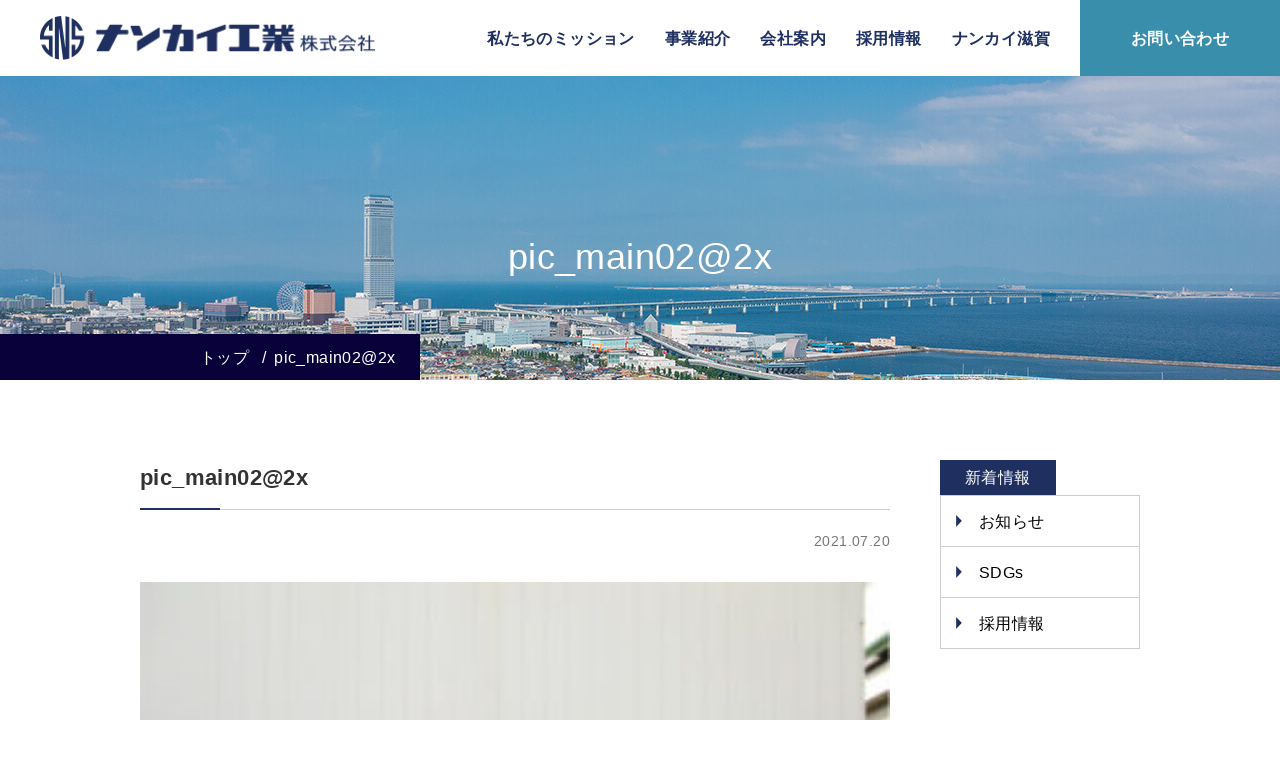

--- FILE ---
content_type: text/html; charset=UTF-8
request_url: https://nankai-kogyo.com/pic_main022x/
body_size: 9345
content:
<!DOCTYPE html>
<html lang="ja">
<head>
    <title>pic_main02@2x - ナンカイ工業株式会社</title>

		<!-- All in One SEO 4.1.2.3 -->
		<link rel="canonical" href="https://nankai-kogyo.com/pic_main022x/" />

		<!-- Global site tag (gtag.js) - Google Analytics -->
<script async src="https://www.googletagmanager.com/gtag/js?id=UA-204015461-1"></script>
<script>
  window.dataLayer = window.dataLayer || [];
  function gtag(){dataLayer.push(arguments);}
  gtag('js', new Date());

  gtag('config', 'UA-204015461-1');
</script>
		<meta property="og:site_name" content="ナンカイ工業株式会社 -" />
		<meta property="og:type" content="article" />
		<meta property="og:title" content="pic_main02@2x - ナンカイ工業株式会社" />
		<meta property="og:url" content="https://nankai-kogyo.com/pic_main022x/" />
		<meta property="og:image" content="https://nankai.test2-ga.net/wp/wp-content/uploads/2021/08/mv01.jpg" />
		<meta property="og:image:secure_url" content="https://nankai.test2-ga.net/wp/wp-content/uploads/2021/08/mv01.jpg" />
		<meta property="article:published_time" content="2021-07-20T02:22:02Z" />
		<meta property="article:modified_time" content="2021-07-20T02:22:02Z" />
		<meta name="twitter:card" content="summary" />
		<meta name="twitter:domain" content="nankai-kogyo.com" />
		<meta name="twitter:title" content="pic_main02@2x - ナンカイ工業株式会社" />
		<meta name="twitter:image" content="https://nankai.test2-ga.net/wp/wp-content/uploads/2021/08/mv01.jpg" />
		<script type="application/ld+json" class="aioseo-schema">
			{"@context":"https:\/\/schema.org","@graph":[{"@type":"WebSite","@id":"https:\/\/nankai-kogyo.com\/#website","url":"https:\/\/nankai-kogyo.com\/","name":"\u30ca\u30f3\u30ab\u30a4\u5de5\u696d\u682a\u5f0f\u4f1a\u793e","publisher":{"@id":"https:\/\/nankai-kogyo.com\/#organization"}},{"@type":"Organization","@id":"https:\/\/nankai-kogyo.com\/#organization","name":"\u30ca\u30f3\u30ab\u30a4\u5de5\u696d\u682a\u5f0f\u4f1a\u793e","url":"https:\/\/nankai-kogyo.com\/","logo":{"@type":"ImageObject","@id":"https:\/\/nankai-kogyo.com\/#organizationLogo","url":"https:\/\/nankai-kogyo.com\/wp\/wp-content\/uploads\/2021\/07\/pic_main02@2x.jpg"},"image":{"@id":"https:\/\/nankai-kogyo.com\/#organizationLogo"},"contactPoint":{"@type":"ContactPoint","telephone":"+81724632721","contactType":"Customer Support"}},{"@type":"BreadcrumbList","@id":"https:\/\/nankai-kogyo.com\/pic_main022x\/#breadcrumblist","itemListElement":[{"@type":"ListItem","@id":"https:\/\/nankai-kogyo.com\/#listItem","position":"1","item":{"@type":"WebPage","@id":"https:\/\/nankai-kogyo.com\/","name":"\u30db\u30fc\u30e0","description":"\u30ca\u30f3\u30ab\u30a4\u5de5\u696d\u682a\u5f0f\u4f1a\u793e\u306f\u3001\u95a2\u897f\u56fd\u969b\u7a7a\u6e2f\u3092\u81e8\u3080\u6cc9\u4f50\u91ce\u5e02\u306e\u672c\u793e\u3092\u62e0\u70b9\u3068\u3057\u3066\u3001\u55b6\u696d\u6240\u3084\u5de5\u5834\u3092\u5404\u5730\u306b\u5c55\u958b\u3057\u3066\u3044\u307e\u3059\u3002\u305d\u308c\u305e\u308c\u304c\u6709\u52b9\u306b\u7d50\u3073\u3064\u3044\u305f\u30b7\u30b9\u30c6\u30de\u30c6\u30a3\u30c3\u30af\u306a\u4f53\u5236\u3067\u4fe1\u983c\u6027\u306b\u3042\u3075\u308c\u305f\u88fd\u54c1\u3092\u5275\u308a\u51fa\u3057\u3001\u5168\u56fd\u306b\u63d0\u4f9b\u3057\u3066\u3044\u307e\u3059\u3002\u4eca\u5f8c\u3082\u30b0\u30ed\u30fc\u30d0\u30eb\u5316\u304c\u9032\u3080\u793e\u4f1a\u3068\u3068\u3082\u306b\u3001\u4e16\u754c\u306b\u5e83\u304c\u308b\u30cd\u30c3\u30c8\u30ef\u30fc\u30af\u3092\u7bc9\u3044\u3066\u884c\u304d\u305f\u3044\u3068\u8003\u3048\u3066\u3044\u307e\u3059\u3002","url":"https:\/\/nankai-kogyo.com\/"},"nextItem":"https:\/\/nankai-kogyo.com\/pic_main022x\/#listItem"},{"@type":"ListItem","@id":"https:\/\/nankai-kogyo.com\/pic_main022x\/#listItem","position":"2","item":{"@type":"WebPage","@id":"https:\/\/nankai-kogyo.com\/pic_main022x\/","name":"pic_main02@2x","url":"https:\/\/nankai-kogyo.com\/pic_main022x\/"},"previousItem":"https:\/\/nankai-kogyo.com\/#listItem"}]},{"@type":"Person","@id":"https:\/\/nankai-kogyo.com\/author\/nankai-industrial\/#author","url":"https:\/\/nankai-kogyo.com\/author\/nankai-industrial\/","name":"\u30ca\u30f3\u30ab\u30a4\u5de5\u696d","image":{"@type":"ImageObject","@id":"https:\/\/nankai-kogyo.com\/pic_main022x\/#authorImage","url":"https:\/\/secure.gravatar.com\/avatar\/b1e2b22e3cec4176a9f351173375bf532b6c4f6ef2cd83f1b37b9b6f29847eee?s=96&d=mm&r=g","width":"96","height":"96","caption":"\u30ca\u30f3\u30ab\u30a4\u5de5\u696d"}},{"@type":"ItemPage","@id":"https:\/\/nankai-kogyo.com\/pic_main022x\/#itempage","url":"https:\/\/nankai-kogyo.com\/pic_main022x\/","name":"pic_main02@2x - \u30ca\u30f3\u30ab\u30a4\u5de5\u696d\u682a\u5f0f\u4f1a\u793e","inLanguage":"ja","isPartOf":{"@id":"https:\/\/nankai-kogyo.com\/#website"},"breadcrumb":{"@id":"https:\/\/nankai-kogyo.com\/pic_main022x\/#breadcrumblist"},"author":"https:\/\/nankai-kogyo.com\/pic_main022x\/#author","creator":"https:\/\/nankai-kogyo.com\/pic_main022x\/#author","datePublished":"2021-07-20T02:22:02+09:00","dateModified":"2021-07-20T02:22:02+09:00"}]}
		</script>
		<!-- All in One SEO -->

<link rel="alternate" type="application/rss+xml" title="ナンカイ工業株式会社 &raquo; pic_main02@2x のコメントのフィード" href="https://nankai-kogyo.com/feed/?attachment_id=208" />
<link rel="alternate" title="oEmbed (JSON)" type="application/json+oembed" href="https://nankai-kogyo.com/wp-json/oembed/1.0/embed?url=https%3A%2F%2Fnankai-kogyo.com%2Fpic_main022x%2F" />
<link rel="alternate" title="oEmbed (XML)" type="text/xml+oembed" href="https://nankai-kogyo.com/wp-json/oembed/1.0/embed?url=https%3A%2F%2Fnankai-kogyo.com%2Fpic_main022x%2F&#038;format=xml" />
<style id='wp-img-auto-sizes-contain-inline-css' type='text/css'>
img:is([sizes=auto i],[sizes^="auto," i]){contain-intrinsic-size:3000px 1500px}
/*# sourceURL=wp-img-auto-sizes-contain-inline-css */
</style>
<style id='wp-emoji-styles-inline-css' type='text/css'>

	img.wp-smiley, img.emoji {
		display: inline !important;
		border: none !important;
		box-shadow: none !important;
		height: 1em !important;
		width: 1em !important;
		margin: 0 0.07em !important;
		vertical-align: -0.1em !important;
		background: none !important;
		padding: 0 !important;
	}
/*# sourceURL=wp-emoji-styles-inline-css */
</style>
<style id='wp-block-library-inline-css' type='text/css'>
:root{--wp-block-synced-color:#7a00df;--wp-block-synced-color--rgb:122,0,223;--wp-bound-block-color:var(--wp-block-synced-color);--wp-editor-canvas-background:#ddd;--wp-admin-theme-color:#007cba;--wp-admin-theme-color--rgb:0,124,186;--wp-admin-theme-color-darker-10:#006ba1;--wp-admin-theme-color-darker-10--rgb:0,107,160.5;--wp-admin-theme-color-darker-20:#005a87;--wp-admin-theme-color-darker-20--rgb:0,90,135;--wp-admin-border-width-focus:2px}@media (min-resolution:192dpi){:root{--wp-admin-border-width-focus:1.5px}}.wp-element-button{cursor:pointer}:root .has-very-light-gray-background-color{background-color:#eee}:root .has-very-dark-gray-background-color{background-color:#313131}:root .has-very-light-gray-color{color:#eee}:root .has-very-dark-gray-color{color:#313131}:root .has-vivid-green-cyan-to-vivid-cyan-blue-gradient-background{background:linear-gradient(135deg,#00d084,#0693e3)}:root .has-purple-crush-gradient-background{background:linear-gradient(135deg,#34e2e4,#4721fb 50%,#ab1dfe)}:root .has-hazy-dawn-gradient-background{background:linear-gradient(135deg,#faaca8,#dad0ec)}:root .has-subdued-olive-gradient-background{background:linear-gradient(135deg,#fafae1,#67a671)}:root .has-atomic-cream-gradient-background{background:linear-gradient(135deg,#fdd79a,#004a59)}:root .has-nightshade-gradient-background{background:linear-gradient(135deg,#330968,#31cdcf)}:root .has-midnight-gradient-background{background:linear-gradient(135deg,#020381,#2874fc)}:root{--wp--preset--font-size--normal:16px;--wp--preset--font-size--huge:42px}.has-regular-font-size{font-size:1em}.has-larger-font-size{font-size:2.625em}.has-normal-font-size{font-size:var(--wp--preset--font-size--normal)}.has-huge-font-size{font-size:var(--wp--preset--font-size--huge)}.has-text-align-center{text-align:center}.has-text-align-left{text-align:left}.has-text-align-right{text-align:right}.has-fit-text{white-space:nowrap!important}#end-resizable-editor-section{display:none}.aligncenter{clear:both}.items-justified-left{justify-content:flex-start}.items-justified-center{justify-content:center}.items-justified-right{justify-content:flex-end}.items-justified-space-between{justify-content:space-between}.screen-reader-text{border:0;clip-path:inset(50%);height:1px;margin:-1px;overflow:hidden;padding:0;position:absolute;width:1px;word-wrap:normal!important}.screen-reader-text:focus{background-color:#ddd;clip-path:none;color:#444;display:block;font-size:1em;height:auto;left:5px;line-height:normal;padding:15px 23px 14px;text-decoration:none;top:5px;width:auto;z-index:100000}html :where(.has-border-color){border-style:solid}html :where([style*=border-top-color]){border-top-style:solid}html :where([style*=border-right-color]){border-right-style:solid}html :where([style*=border-bottom-color]){border-bottom-style:solid}html :where([style*=border-left-color]){border-left-style:solid}html :where([style*=border-width]){border-style:solid}html :where([style*=border-top-width]){border-top-style:solid}html :where([style*=border-right-width]){border-right-style:solid}html :where([style*=border-bottom-width]){border-bottom-style:solid}html :where([style*=border-left-width]){border-left-style:solid}html :where(img[class*=wp-image-]){height:auto;max-width:100%}:where(figure){margin:0 0 1em}html :where(.is-position-sticky){--wp-admin--admin-bar--position-offset:var(--wp-admin--admin-bar--height,0px)}@media screen and (max-width:600px){html :where(.is-position-sticky){--wp-admin--admin-bar--position-offset:0px}}

/*# sourceURL=wp-block-library-inline-css */
</style><style id='global-styles-inline-css' type='text/css'>
:root{--wp--preset--aspect-ratio--square: 1;--wp--preset--aspect-ratio--4-3: 4/3;--wp--preset--aspect-ratio--3-4: 3/4;--wp--preset--aspect-ratio--3-2: 3/2;--wp--preset--aspect-ratio--2-3: 2/3;--wp--preset--aspect-ratio--16-9: 16/9;--wp--preset--aspect-ratio--9-16: 9/16;--wp--preset--color--black: #000000;--wp--preset--color--cyan-bluish-gray: #abb8c3;--wp--preset--color--white: #ffffff;--wp--preset--color--pale-pink: #f78da7;--wp--preset--color--vivid-red: #cf2e2e;--wp--preset--color--luminous-vivid-orange: #ff6900;--wp--preset--color--luminous-vivid-amber: #fcb900;--wp--preset--color--light-green-cyan: #7bdcb5;--wp--preset--color--vivid-green-cyan: #00d084;--wp--preset--color--pale-cyan-blue: #8ed1fc;--wp--preset--color--vivid-cyan-blue: #0693e3;--wp--preset--color--vivid-purple: #9b51e0;--wp--preset--gradient--vivid-cyan-blue-to-vivid-purple: linear-gradient(135deg,rgb(6,147,227) 0%,rgb(155,81,224) 100%);--wp--preset--gradient--light-green-cyan-to-vivid-green-cyan: linear-gradient(135deg,rgb(122,220,180) 0%,rgb(0,208,130) 100%);--wp--preset--gradient--luminous-vivid-amber-to-luminous-vivid-orange: linear-gradient(135deg,rgb(252,185,0) 0%,rgb(255,105,0) 100%);--wp--preset--gradient--luminous-vivid-orange-to-vivid-red: linear-gradient(135deg,rgb(255,105,0) 0%,rgb(207,46,46) 100%);--wp--preset--gradient--very-light-gray-to-cyan-bluish-gray: linear-gradient(135deg,rgb(238,238,238) 0%,rgb(169,184,195) 100%);--wp--preset--gradient--cool-to-warm-spectrum: linear-gradient(135deg,rgb(74,234,220) 0%,rgb(151,120,209) 20%,rgb(207,42,186) 40%,rgb(238,44,130) 60%,rgb(251,105,98) 80%,rgb(254,248,76) 100%);--wp--preset--gradient--blush-light-purple: linear-gradient(135deg,rgb(255,206,236) 0%,rgb(152,150,240) 100%);--wp--preset--gradient--blush-bordeaux: linear-gradient(135deg,rgb(254,205,165) 0%,rgb(254,45,45) 50%,rgb(107,0,62) 100%);--wp--preset--gradient--luminous-dusk: linear-gradient(135deg,rgb(255,203,112) 0%,rgb(199,81,192) 50%,rgb(65,88,208) 100%);--wp--preset--gradient--pale-ocean: linear-gradient(135deg,rgb(255,245,203) 0%,rgb(182,227,212) 50%,rgb(51,167,181) 100%);--wp--preset--gradient--electric-grass: linear-gradient(135deg,rgb(202,248,128) 0%,rgb(113,206,126) 100%);--wp--preset--gradient--midnight: linear-gradient(135deg,rgb(2,3,129) 0%,rgb(40,116,252) 100%);--wp--preset--font-size--small: 13px;--wp--preset--font-size--medium: 20px;--wp--preset--font-size--large: 36px;--wp--preset--font-size--x-large: 42px;--wp--preset--spacing--20: 0.44rem;--wp--preset--spacing--30: 0.67rem;--wp--preset--spacing--40: 1rem;--wp--preset--spacing--50: 1.5rem;--wp--preset--spacing--60: 2.25rem;--wp--preset--spacing--70: 3.38rem;--wp--preset--spacing--80: 5.06rem;--wp--preset--shadow--natural: 6px 6px 9px rgba(0, 0, 0, 0.2);--wp--preset--shadow--deep: 12px 12px 50px rgba(0, 0, 0, 0.4);--wp--preset--shadow--sharp: 6px 6px 0px rgba(0, 0, 0, 0.2);--wp--preset--shadow--outlined: 6px 6px 0px -3px rgb(255, 255, 255), 6px 6px rgb(0, 0, 0);--wp--preset--shadow--crisp: 6px 6px 0px rgb(0, 0, 0);}:where(.is-layout-flex){gap: 0.5em;}:where(.is-layout-grid){gap: 0.5em;}body .is-layout-flex{display: flex;}.is-layout-flex{flex-wrap: wrap;align-items: center;}.is-layout-flex > :is(*, div){margin: 0;}body .is-layout-grid{display: grid;}.is-layout-grid > :is(*, div){margin: 0;}:where(.wp-block-columns.is-layout-flex){gap: 2em;}:where(.wp-block-columns.is-layout-grid){gap: 2em;}:where(.wp-block-post-template.is-layout-flex){gap: 1.25em;}:where(.wp-block-post-template.is-layout-grid){gap: 1.25em;}.has-black-color{color: var(--wp--preset--color--black) !important;}.has-cyan-bluish-gray-color{color: var(--wp--preset--color--cyan-bluish-gray) !important;}.has-white-color{color: var(--wp--preset--color--white) !important;}.has-pale-pink-color{color: var(--wp--preset--color--pale-pink) !important;}.has-vivid-red-color{color: var(--wp--preset--color--vivid-red) !important;}.has-luminous-vivid-orange-color{color: var(--wp--preset--color--luminous-vivid-orange) !important;}.has-luminous-vivid-amber-color{color: var(--wp--preset--color--luminous-vivid-amber) !important;}.has-light-green-cyan-color{color: var(--wp--preset--color--light-green-cyan) !important;}.has-vivid-green-cyan-color{color: var(--wp--preset--color--vivid-green-cyan) !important;}.has-pale-cyan-blue-color{color: var(--wp--preset--color--pale-cyan-blue) !important;}.has-vivid-cyan-blue-color{color: var(--wp--preset--color--vivid-cyan-blue) !important;}.has-vivid-purple-color{color: var(--wp--preset--color--vivid-purple) !important;}.has-black-background-color{background-color: var(--wp--preset--color--black) !important;}.has-cyan-bluish-gray-background-color{background-color: var(--wp--preset--color--cyan-bluish-gray) !important;}.has-white-background-color{background-color: var(--wp--preset--color--white) !important;}.has-pale-pink-background-color{background-color: var(--wp--preset--color--pale-pink) !important;}.has-vivid-red-background-color{background-color: var(--wp--preset--color--vivid-red) !important;}.has-luminous-vivid-orange-background-color{background-color: var(--wp--preset--color--luminous-vivid-orange) !important;}.has-luminous-vivid-amber-background-color{background-color: var(--wp--preset--color--luminous-vivid-amber) !important;}.has-light-green-cyan-background-color{background-color: var(--wp--preset--color--light-green-cyan) !important;}.has-vivid-green-cyan-background-color{background-color: var(--wp--preset--color--vivid-green-cyan) !important;}.has-pale-cyan-blue-background-color{background-color: var(--wp--preset--color--pale-cyan-blue) !important;}.has-vivid-cyan-blue-background-color{background-color: var(--wp--preset--color--vivid-cyan-blue) !important;}.has-vivid-purple-background-color{background-color: var(--wp--preset--color--vivid-purple) !important;}.has-black-border-color{border-color: var(--wp--preset--color--black) !important;}.has-cyan-bluish-gray-border-color{border-color: var(--wp--preset--color--cyan-bluish-gray) !important;}.has-white-border-color{border-color: var(--wp--preset--color--white) !important;}.has-pale-pink-border-color{border-color: var(--wp--preset--color--pale-pink) !important;}.has-vivid-red-border-color{border-color: var(--wp--preset--color--vivid-red) !important;}.has-luminous-vivid-orange-border-color{border-color: var(--wp--preset--color--luminous-vivid-orange) !important;}.has-luminous-vivid-amber-border-color{border-color: var(--wp--preset--color--luminous-vivid-amber) !important;}.has-light-green-cyan-border-color{border-color: var(--wp--preset--color--light-green-cyan) !important;}.has-vivid-green-cyan-border-color{border-color: var(--wp--preset--color--vivid-green-cyan) !important;}.has-pale-cyan-blue-border-color{border-color: var(--wp--preset--color--pale-cyan-blue) !important;}.has-vivid-cyan-blue-border-color{border-color: var(--wp--preset--color--vivid-cyan-blue) !important;}.has-vivid-purple-border-color{border-color: var(--wp--preset--color--vivid-purple) !important;}.has-vivid-cyan-blue-to-vivid-purple-gradient-background{background: var(--wp--preset--gradient--vivid-cyan-blue-to-vivid-purple) !important;}.has-light-green-cyan-to-vivid-green-cyan-gradient-background{background: var(--wp--preset--gradient--light-green-cyan-to-vivid-green-cyan) !important;}.has-luminous-vivid-amber-to-luminous-vivid-orange-gradient-background{background: var(--wp--preset--gradient--luminous-vivid-amber-to-luminous-vivid-orange) !important;}.has-luminous-vivid-orange-to-vivid-red-gradient-background{background: var(--wp--preset--gradient--luminous-vivid-orange-to-vivid-red) !important;}.has-very-light-gray-to-cyan-bluish-gray-gradient-background{background: var(--wp--preset--gradient--very-light-gray-to-cyan-bluish-gray) !important;}.has-cool-to-warm-spectrum-gradient-background{background: var(--wp--preset--gradient--cool-to-warm-spectrum) !important;}.has-blush-light-purple-gradient-background{background: var(--wp--preset--gradient--blush-light-purple) !important;}.has-blush-bordeaux-gradient-background{background: var(--wp--preset--gradient--blush-bordeaux) !important;}.has-luminous-dusk-gradient-background{background: var(--wp--preset--gradient--luminous-dusk) !important;}.has-pale-ocean-gradient-background{background: var(--wp--preset--gradient--pale-ocean) !important;}.has-electric-grass-gradient-background{background: var(--wp--preset--gradient--electric-grass) !important;}.has-midnight-gradient-background{background: var(--wp--preset--gradient--midnight) !important;}.has-small-font-size{font-size: var(--wp--preset--font-size--small) !important;}.has-medium-font-size{font-size: var(--wp--preset--font-size--medium) !important;}.has-large-font-size{font-size: var(--wp--preset--font-size--large) !important;}.has-x-large-font-size{font-size: var(--wp--preset--font-size--x-large) !important;}
/*# sourceURL=global-styles-inline-css */
</style>

<style id='classic-theme-styles-inline-css' type='text/css'>
/*! This file is auto-generated */
.wp-block-button__link{color:#fff;background-color:#32373c;border-radius:9999px;box-shadow:none;text-decoration:none;padding:calc(.667em + 2px) calc(1.333em + 2px);font-size:1.125em}.wp-block-file__button{background:#32373c;color:#fff;text-decoration:none}
/*# sourceURL=/wp-includes/css/classic-themes.min.css */
</style>
<link rel='stylesheet' id='bbp-default-css' href='https://nankai-kogyo.com/wp/wp-content/plugins/bbpress/templates/default/css/bbpress.min.css?ver=2.6.6' type='text/css' media='all' />
<link rel="https://api.w.org/" href="https://nankai-kogyo.com/wp-json/" /><link rel="alternate" title="JSON" type="application/json" href="https://nankai-kogyo.com/wp-json/wp/v2/media/208" /><link rel="EditURI" type="application/rsd+xml" title="RSD" href="https://nankai-kogyo.com/wp/xmlrpc.php?rsd" />
<meta name="generator" content="WordPress 6.9" />
<link rel='shortlink' href='https://nankai-kogyo.com/?p=208' />
    <meta charset="UTF-8">
    <meta name="viewport" content="width=device-width, initial-scale=1.0, minimum-scale=1.0">
    <meta http-equiv="X-UA-Compatible" content="ie=edge">
    <title>ナンカイ工業株式会社</title>
    <meta name="description" content="ナンカイ工業株式会社は、関西国際空港を臨む泉佐野市の本社を拠点として、営業所や工場を各地に展開しています。それぞれが有効に結びついたシステマティックな体制で信頼性にあふれた製品を創り出し、全国に提供しています。今後もグローバル化が進む社会とともに、世界に広がるネットワークを築いて行きたいと考えています。">
    <meta name="format-detection" content="telephone=no">
    <!-- favicon等は/common/img/に格納する -->
    <link rel="shortcut icon" href="https://nankai-kogyo.com/wp/wp-content/themes/nankai/common/img/favicon.ico">
    <link rel="apple-touch-icon" href="https://nankai-kogyo.com/wp/wp-content/themes/nankai/common/img/apple-touch-icon.png">
    <link rel="stylesheet" href="https://cdnjs.cloudflare.com/ajax/libs/drawer/3.1.0/css/drawer.min.css">
    <link rel="stylesheet" href="https://nankai-kogyo.com/wp/wp-content/themes/nankai/common/sass/common.css?ver=20230522">
    <link rel="stylesheet" href="https://nankai-kogyo.com/wp/wp-content/themes/nankai/common/sass/top.css">
    <!-- JavaScriptは以下に記述する -->
    <script type="text/javascript" src="https://nankai-kogyo.com/wp/wp-content/themes/nankai/common/js/jquery-3.3.1.min.js"></script>
    <script src="https://cdnjs.cloudflare.com/ajax/libs/iScroll/5.1.3/iscroll.min.js"></script>
    <script src="https://cdnjs.cloudflare.com/ajax/libs/drawer/3.1.0/js/drawer.min.js"></script>
    <script src="https://cdnjs.cloudflare.com/ajax/libs/jQuery.BgSwitcher/0.4.3/jquery.bgswitcher.min.js" integrity="sha512-cwDh42ooq48+o2kkbsn72Kwd9/Ghc34d48DFlNfOCRFJ1dM6EeIFs9d7PIBa4SSv6enwQAYmxsLZGgKOV0yE1A==" crossorigin="anonymous"></script>
    <script>
        var path = "https://nankai-kogyo.com/wp/wp-content/themes/nankai";
    </script>
    <script type="text/javascript" src="https://nankai-kogyo.com/wp/wp-content/themes/nankai/common/js/controll.js"></script>
</head>

<body id="news">
    <div id="wrapper">
        <!-- /.header -->
        <header class="header">
	<div class="header__flex">
		<h1 class="header__flex__logo">
			<a class="header__flex__logo__link" href="/">
				<img class="animation" src="https://nankai-kogyo.com/wp/wp-content/themes/nankai/common/img/logo01@2x.png" alt="">
			</a>
		</h1>
		<ul class="header__flex__nav">
			<li class="header__flex__nav__list">
				<a class="header__flex__nav__list__link" href="/mission/">私たちのミッション</a>
			</li>
			<li class="header__flex__nav__list">
				<a class="header__flex__nav__list__link" href="/service/">事業紹介</a>
			</li>
			<li class="header__flex__nav__list">
				<a class="header__flex__nav__list__link" href="/about/">会社案内</a>
			</li>
			<li class="header__flex__nav__list">
				<a class="header__flex__nav__list__link" href="/recruit/">採用情報</a>
			</li>
			<li class="header__flex__nav__list">
				<a class="header__flex__nav__list__link" href="/service/shiga/">ナンカイ滋賀</a>
			</li>
			<li class="header__flex__nav__list">
				<a class="header__flex__nav__list__link animation" href="/contact/">お問い合わせ</a>
			</li>
		</ul>
	</div>
</header>

<div class="burger-btn">
	<span class="bar bar_top"></span>
	<span class="bar bar_mid"></span>
	<span class="bar bar_bottom"></span>
</div>

<div class="nav-wrapper">
	<div class="header-nav">
		<div class="header-nav__wrap">
			<a class="header-nav__wrap__logo" href="/">
				<img src="https://nankai-kogyo.com/wp/wp-content/themes/nankai/common/img/logo02@2x.png" alt="">
			</a>
		</div>
		<ul class="nav-list">
			<li class="nav-item">
				<a class="nav-item__link" href="/mission/">私たちのミッション</a>
			</li>
			<li class="nav-item">
				<a class="nav-item__link" href="/service/">事業紹介</a>
			</li>
			<li class="nav-item">
				<a class="nav-item__link" href="/about/">会社案内</a>
			</li>
			<li class="nav-item">
				<a class="nav-item__link" href="/recruit/">採用情報</a>
			</li>
			<li class="nav-item">
				<a class="nav-item__link" href="/service/shiga/">ナンカイ滋賀</a>
			</li>
			<li class="nav-item">
				<a class="nav-item__link" href="/news/">新着情報</a>
			</li>
			<li class="nav-item">
				<a class="nav-item__link" href="/privacy/">プライバシーポリシー</a>
			</li>
			<li class="nav-item">
				<a class="nav-item__link" href="/contact/">お問い合わせ</a>
			</li>
			<li class="nav-item">
				<a class="nav-item__link" href="/entry/">エントリー</a>
			</li>
		</ul>
	</div>
</div>        <!-- /.header -->
        <main class="main">
        <section class="layermv">
        <h2 class="layermv__ttl">
            <span class="layermv__ttl__bd"></span>
            <br>
            pic_main02@2x        </h2>
        <ul class="layermv__bread" vocab="http://schema.org/" typeof="BreadcrumbList">
            <!-- Breadcrumb NavXT 6.6.0 -->
<li class="layermv__bread__list"><a class="layermv__bread__list__link" href="https://nankai-kogyo.com">トップ</a></li><li class="layermv__bread__list">pic_main02@2x</li>        </ul>
    </section>

    <section class="layercontent">
        <div class="inner">
            <div class="layercontent__flex">
                <div class="layercontent__flex__wrap">
                    <h2 class="headline02">pic_main02@2x</h2>
                    <p class="layercontent__flex__wrap__day">2021.07.20</p>
                    <p class="attachment"><a href='https://nankai-kogyo.com/wp/wp-content/uploads/2021/07/pic_main02@2x.jpg'><img fetchpriority="high" decoding="async" width="300" height="200" src="https://nankai-kogyo.com/wp/wp-content/uploads/2021/07/pic_main02@2x-300x200.jpg" class="attachment-medium size-medium" alt="" srcset="https://nankai-kogyo.com/wp/wp-content/uploads/2021/07/pic_main02@2x-300x200.jpg 300w, https://nankai-kogyo.com/wp/wp-content/uploads/2021/07/pic_main02@2x-768x512.jpg 768w, https://nankai-kogyo.com/wp/wp-content/uploads/2021/07/pic_main02@2x.jpg 901w" sizes="(max-width: 300px) 100vw, 300px" /></a></p>
                    <a class="p-btn01" href="/news/">一覧へ戻る</a>
                </div>
                <div class="layercontent__flex__side">
	<p class="layercontent__flex__side__ttl">新着情報</p>
	<ul class="layercontent__flex__side__list">
		<li class="layercontent__flex__side__list__txt">
			<a class="layercontent__flex__side__list__txt__link" href="/category/notice/">お知らせ</a>
		</li>
		<li class="layercontent__flex__side__list__txt">
			<a class="layercontent__flex__side__list__txt__link" href="/category/sdgs/">SDGs</a>
		</li>
		<li class="layercontent__flex__side__list__txt">
			<a class="layercontent__flex__side__list__txt__link" href="/category/recruit/">採用情報</a>
		</li>
	</ul>
</div>            </div>
        </div>
    </section>

    

</main>
<!-- /.main -->
<section class="connection">
	<div class="inner">
		<ul class="connection__flex">
			<li class="connection__flex__list">
				<a class="connection__flex__list__link" href="/contact/">
					<span class="connection__flex__list__link__contact">お問い合わせ</span>
				</a>
			</li>
			<li class="connection__flex__list">
				<a class="connection__flex__list__link" href="/entry/">
					<span class="connection__flex__list__link__entry">採用エントリー</span>
				</a>
			</li>
		</ul>
	</div>
</section>

<footer class="footer">
	<div class="footer__wrap">
		<a class="footer__wrap__logo" href="/">
			<img class="animation" src="https://nankai-kogyo.com/wp/wp-content/themes/nankai/common/img/logo02@2x.png" alt="">
			<!-- <img class="animation" src="/common/img/logo02@2x.png" alt=""> -->
		</a>
		<ul class="footer__wrap__flex">
			<li class="footer__wrap__flex__list">
				<ul class="footer__wrap__flex__list__info">
					<li class="footer__wrap__flex__list__info__wrap">
						<p class="footer__wrap__flex__list__info__wrap__ttl">本社</p>
						<p class="footer__wrap__flex__list__info__wrap__txt">〒598-8580<br>大阪府泉佐野市湊1丁目3番1号</p>
					</li>
					<li class="footer__wrap__flex__list__info__wrap">
						<p class="footer__wrap__flex__list__info__wrap__ttl">貝塚工場</p>
						<p class="footer__wrap__flex__list__info__wrap__txt">〒597-0093<br>大阪府貝塚市二色中町8番7</p>
					</li>
				</ul>
			</li>
			<li class="footer__wrap__flex__list">
				<ul class="footer__wrap__flex__list__nav">
					<li class="footer__wrap__flex__list__nav__txt">
						<a class="footer__wrap__flex__list__nav__txt__link" href="/mission/">私たちのミッション</a>
					</li>
					<li class="footer__wrap__flex__list__nav__txt">
						<a class="footer__wrap__flex__list__nav__txt__link" href="/service/">事業内容</a>
					</li>
					<li class="footer__wrap__flex__list__nav__txt">
						<a class="footer__wrap__flex__list__nav__txt__link" href="/about/">会社案内</a>
					</li>
					<li class="footer__wrap__flex__list__nav__txt">
						<a class="footer__wrap__flex__list__nav__txt__link" href="/recruit/">採用情報</a>
					</li>
					<li class="footer__wrap__flex__list__nav__txt">
						<a class="footer__wrap__flex__list__nav__txt__link" href="/contact/">お問い合わせ</a>
					</li>
					<li class="footer__wrap__flex__list__nav__txt">
						<a class="footer__wrap__flex__list__nav__txt__link" href="/news/">新着情報</a>
					</li>
					<li class="footer__wrap__flex__list__nav__txt">
						<a class="footer__wrap__flex__list__nav__txt__link" href="/privacy/">プライバシーポリシー</a>
					</li>
				</ul>
			</li>
		</ul>
	</div>
	<p class="footer__copy">Copyright (C) NANKAI CO.,LTD. All Rights Reserved.</p>
</footer>

    </div>
    <!-- /#wrapper -->
    <!-- JavaScriptは以下に記述する -->
    <!-- 
        jQueryファイルを下記URLからダウンロードして/common/js/に格納する
        https://jquery.com/
    -->
	<script type="speculationrules">
{"prefetch":[{"source":"document","where":{"and":[{"href_matches":"/*"},{"not":{"href_matches":["/wp/wp-*.php","/wp/wp-admin/*","/wp/wp-content/uploads/*","/wp/wp-content/*","/wp/wp-content/plugins/*","/wp/wp-content/themes/nankai/*","/*\\?(.+)"]}},{"not":{"selector_matches":"a[rel~=\"nofollow\"]"}},{"not":{"selector_matches":".no-prefetch, .no-prefetch a"}}]},"eagerness":"conservative"}]}
</script>
<script id="wp-emoji-settings" type="application/json">
{"baseUrl":"https://s.w.org/images/core/emoji/17.0.2/72x72/","ext":".png","svgUrl":"https://s.w.org/images/core/emoji/17.0.2/svg/","svgExt":".svg","source":{"concatemoji":"https://nankai-kogyo.com/wp/wp-includes/js/wp-emoji-release.min.js?ver=6.9"}}
</script>
<script type="module">
/* <![CDATA[ */
/*! This file is auto-generated */
const a=JSON.parse(document.getElementById("wp-emoji-settings").textContent),o=(window._wpemojiSettings=a,"wpEmojiSettingsSupports"),s=["flag","emoji"];function i(e){try{var t={supportTests:e,timestamp:(new Date).valueOf()};sessionStorage.setItem(o,JSON.stringify(t))}catch(e){}}function c(e,t,n){e.clearRect(0,0,e.canvas.width,e.canvas.height),e.fillText(t,0,0);t=new Uint32Array(e.getImageData(0,0,e.canvas.width,e.canvas.height).data);e.clearRect(0,0,e.canvas.width,e.canvas.height),e.fillText(n,0,0);const a=new Uint32Array(e.getImageData(0,0,e.canvas.width,e.canvas.height).data);return t.every((e,t)=>e===a[t])}function p(e,t){e.clearRect(0,0,e.canvas.width,e.canvas.height),e.fillText(t,0,0);var n=e.getImageData(16,16,1,1);for(let e=0;e<n.data.length;e++)if(0!==n.data[e])return!1;return!0}function u(e,t,n,a){switch(t){case"flag":return n(e,"\ud83c\udff3\ufe0f\u200d\u26a7\ufe0f","\ud83c\udff3\ufe0f\u200b\u26a7\ufe0f")?!1:!n(e,"\ud83c\udde8\ud83c\uddf6","\ud83c\udde8\u200b\ud83c\uddf6")&&!n(e,"\ud83c\udff4\udb40\udc67\udb40\udc62\udb40\udc65\udb40\udc6e\udb40\udc67\udb40\udc7f","\ud83c\udff4\u200b\udb40\udc67\u200b\udb40\udc62\u200b\udb40\udc65\u200b\udb40\udc6e\u200b\udb40\udc67\u200b\udb40\udc7f");case"emoji":return!a(e,"\ud83e\u1fac8")}return!1}function f(e,t,n,a){let r;const o=(r="undefined"!=typeof WorkerGlobalScope&&self instanceof WorkerGlobalScope?new OffscreenCanvas(300,150):document.createElement("canvas")).getContext("2d",{willReadFrequently:!0}),s=(o.textBaseline="top",o.font="600 32px Arial",{});return e.forEach(e=>{s[e]=t(o,e,n,a)}),s}function r(e){var t=document.createElement("script");t.src=e,t.defer=!0,document.head.appendChild(t)}a.supports={everything:!0,everythingExceptFlag:!0},new Promise(t=>{let n=function(){try{var e=JSON.parse(sessionStorage.getItem(o));if("object"==typeof e&&"number"==typeof e.timestamp&&(new Date).valueOf()<e.timestamp+604800&&"object"==typeof e.supportTests)return e.supportTests}catch(e){}return null}();if(!n){if("undefined"!=typeof Worker&&"undefined"!=typeof OffscreenCanvas&&"undefined"!=typeof URL&&URL.createObjectURL&&"undefined"!=typeof Blob)try{var e="postMessage("+f.toString()+"("+[JSON.stringify(s),u.toString(),c.toString(),p.toString()].join(",")+"));",a=new Blob([e],{type:"text/javascript"});const r=new Worker(URL.createObjectURL(a),{name:"wpTestEmojiSupports"});return void(r.onmessage=e=>{i(n=e.data),r.terminate(),t(n)})}catch(e){}i(n=f(s,u,c,p))}t(n)}).then(e=>{for(const n in e)a.supports[n]=e[n],a.supports.everything=a.supports.everything&&a.supports[n],"flag"!==n&&(a.supports.everythingExceptFlag=a.supports.everythingExceptFlag&&a.supports[n]);var t;a.supports.everythingExceptFlag=a.supports.everythingExceptFlag&&!a.supports.flag,a.supports.everything||((t=a.source||{}).concatemoji?r(t.concatemoji):t.wpemoji&&t.twemoji&&(r(t.twemoji),r(t.wpemoji)))});
//# sourceURL=https://nankai-kogyo.com/wp/wp-includes/js/wp-emoji-loader.min.js
/* ]]> */
</script>
</body>
</html>

--- FILE ---
content_type: text/css
request_url: https://nankai-kogyo.com/wp/wp-content/themes/nankai/common/sass/common.css?ver=20230522
body_size: 24984
content:
@charset "UTF-8";
@import url("https://fonts.googleapis.com/css2?family=Josefin+Sans:ital,wght@0,100;0,200;0,300;0,400;0,500;0,600;0,700;1,100;1,200;1,300;1,400;1,500;1,600;1,700&display=swap");
/* http://meyerweb.com/eric/tools/css/reset/ 
   v2.0 | 20110126
   License: none (public domain)
*/
html, body, div, span, applet, object, iframe,
h1, h2, h3, h4, h5, h6, p, blockquote, pre,
a, abbr, acronym, address, big, cite, code,
del, dfn, em, img, ins, kbd, q, s, samp,
small, strike, strong, sub, sup, tt, var,
b, u, i, center,
dl, dt, dd, ol, ul, li,
fieldset, form, label, legend,
table, caption, tbody, tfoot, thead, tr, th, td,
article, aside, canvas, details, embed,
figure, figcaption, footer, header, hgroup,
menu, nav, output, ruby, section, summary,
time, mark, audio, video {
  margin: 0;
  padding: 0;
  border: 0;
  font-size: 100%;
  font: inherit;
  vertical-align: baseline;
}

/* HTML5 display-role reset for older browsers */
article, aside, details, figcaption, figure,
footer, header, hgroup, menu, nav, section {
  display: block;
}

body {
  line-height: 1;
}

ol, ul {
  list-style: none;
}

blockquote, q {
  quotes: none;
}

blockquote:before, blockquote:after,
q:before, q:after {
  content: '';
  content: none;
}

table {
  border-collapse: collapse;
  border-spacing: 0;
}

/* Base
------------------------------------------------------------ */
html {
  -webkit-box-sizing: border-box;
          box-sizing: border-box;
  font-family: YuGothic, "Yu Gothic Medium", "Yu Gothic", Noto Sans JP, Arial, "ヒラギノ角ゴ Pro", "Hiragino Kaku Gothic Pro", "メイリオ", "Meiryo", sans-serif;
  -webkit-text-size-adjust: 100%;
  font-size: 62.5%;
  letter-spacing: 0.04em;
}

*, *::before, *::after {
  -webkit-box-sizing: inherit;
          box-sizing: inherit;
}

body {
  font-size: 1.6rem;
  line-height: 1.6;
}

@media screen and (max-width: 767px) {
  body {
    font-size: 1.4rem;
  }
}

img {
  width: 100%;
  display: block;
  height: auto;
}

a img:hover {
  opacity: 0.8;
  -webkit-transition: 0.5s;
  transition: 0.5s;
}

small {
  font-size: inherit;
}

.clearfix:after {
  content: "";
  display: block;
  clear: both;
}

h1, h2, h3, h4, h5, p, dt, dd, ul, li, th, td, div {
  color: #000;
  line-height: 1.6;
}

.animation {
  /* animation */
  -webkit-text-size-adjust: 100%;
  -webkit-transition-duration: 0.5s;
  transition-duration: 0.5s;
}

strong {
  font-weight: bold !important;
}

/* ------------------------------------------------------------
   layout
------------------------------------------------------------ */
body.noscroll {
  overflow: hidden;
}

.header {
  width: 100%;
  background: #fff;
  position: fixed;
  top: 0;
  left: 0;
  z-index: 2;
}

@media screen and (max-width: 1199px) {
  .header {
    height: 60px;
    display: -webkit-box;
    display: -ms-flexbox;
    display: flex;
    -webkit-box-align: center;
        -ms-flex-align: center;
            align-items: center;
  }
}

.header__flex {
  display: -webkit-box;
  display: -ms-flexbox;
  display: flex;
  -webkit-box-pack: justify;
      -ms-flex-pack: justify;
          justify-content: space-between;
  -webkit-box-align: center;
      -ms-flex-align: center;
          align-items: center;
}

@media screen and (max-width: 1199px) {
  .header__flex {
    width: 100%;
  }
}

.header__flex__logo {
  max-width: 335px;
  margin-left: 40px;
}

@media screen and (max-width: 1199px) {
  .header__flex__logo {
    max-width: 240px;
    margin-left: 2%;
  }
}

.header__flex__logo__link {
  display: block;
}

.header__flex__nav {
  display: -webkit-box;
  display: -ms-flexbox;
  display: flex;
  -webkit-box-pack: end;
      -ms-flex-pack: end;
          justify-content: flex-end;
  -webkit-box-align: center;
      -ms-flex-align: center;
          align-items: center;
}

@media screen and (max-width: 1199px) {
  .header__flex__nav {
    display: none;
  }
}

.header__flex__nav__list__link {
  color: #1e2f60;
  font-weight: bold;
  text-decoration: none;
}

.header__flex__nav__list:last-child {
  background: #fff;
}

.header__flex__nav__list:last-child a {
  color: #fff;
  width: 200px;
  display: block;
  padding: 25.5px 0;
  text-align: center;
  background: #398eac;
}

.header__flex__nav__list:last-child a:hover {
  opacity: 0.8;
}

.header__flex__nav__list:not(:last-child) {
  margin-right: 30px;
}

.header__flex__nav__list:not(:last-child) a {
  position: relative;
}

.header__flex__nav__list:not(:last-child) a::after {
  content: "";
  width: 0;
  height: 2px;
  display: block;
  -webkit-transition: 0.5s;
  transition: 0.5s;
  background: #1e2f60;
  position: absolute;
  bottom: -6px;
  left: 0;
}

.header__flex__nav__list:not(:last-child) a:hover::after {
  width: 100%;
}

.burger-btn {
  width: 60px;
  height: 60px;
  display: none;
  border: none;
  -webkit-transition: 0.5s;
  transition: 0.5s;
  background: #1e2f60;
  position: fixed;
  top: 0;
  right: 0;
  z-index: 3;
}

@media screen and (max-width: 1199px) {
  .burger-btn {
    display: block;
  }
}

.burger-btn .bar {
  width: 28px;
  height: 1px;
  display: block;
  -webkit-transition: .3s;
  transition: .3s;
  -webkit-transform: translateX(-50%);
          transform: translateX(-50%);
  position: absolute;
  left: 50%;
  background-color: #fff;
}

.burger-btn .bar_top {
  top: 20px;
}

.burger-btn .bar_mid {
  top: 50%;
  -webkit-transform: translate(-50%, -50%);
          transform: translate(-50%, -50%);
}

.burger-btn .bar_bottom {
  bottom: 20px;
}

.burger-btn.close {
  background: transparent;
}

.burger-btn.close .bar_top {
  -webkit-transform: translate(-50%, 10px) rotate(45deg);
          transform: translate(-50%, 10px) rotate(45deg);
  -webkit-transition: -webkit-transform .3s;
  transition: -webkit-transform .3s;
  transition: transform .3s;
  transition: transform .3s, -webkit-transform .3s;
}

.burger-btn.close .bar_mid {
  opacity: 0;
  -webkit-transition: opacity .3s;
  transition: opacity .3s;
}

.burger-btn.close .bar_bottom {
  -webkit-transform: translate(-50%, -8px) rotate(-45deg);
          transform: translate(-50%, -8px) rotate(-45deg);
  -webkit-transition: -webkit-transform .3s;
  transition: -webkit-transform .3s;
  transition: transform .3s;
  transition: transform .3s, -webkit-transform .3s;
}

.nav-wrapper {
  width: 100%;
  height: 100vh;
  display: none;
  position: fixed;
  top: 0;
  left: 0;
  z-index: 2;
}

.header-nav {
  width: 100%;
  height: 100%;
  background: rgba(0, 0, 0, 0.8);
  z-index: 2;
}

.header-nav__wrap {
  height: 60px;
  display: -webkit-box;
  display: -ms-flexbox;
  display: flex;
  -webkit-box-align: center;
      -ms-flex-align: center;
          align-items: center;
  margin-left: 2%;
}

.header-nav__wrap__logo {
  max-width: 240px;
  display: block;
}

.header-nav .nav-list {
  display: block;
  position: absolute;
  top: 50%;
  left: 50%;
  -webkit-transform: translate(-50%, -50%);
          transform: translate(-50%, -50%);
  text-align: center;
}

.header-nav .nav-item__link {
  color: #fff;
  font-size: 2.4rem;
  text-decoration: none;
}

@media screen and (max-width: 767px) {
  .header-nav .nav-item__link {
    font-size: 1.6rem;
  }
}

.header-nav .nav-item:not(:first-child) {
  margin-top: 30px;
}

.inner {
  max-width: 1000px;
  margin: auto;
}

@media screen and (max-width: 1199px) {
  .inner {
    padding: 0 5%;
  }
}

.connection {
  margin: 80px 0 -80px;
  padding: 80px 0;
  background: url(../img/bg_connection01.jpg) no-repeat center/cover;
}

@media screen and (max-width: 1199px) {
  .connection {
    margin: 70px 0 -70px;
    padding: 60px 0;
  }
}

.connection__flex {
  display: -webkit-box;
  display: -ms-flexbox;
  display: flex;
  -webkit-box-pack: justify;
      -ms-flex-pack: justify;
          justify-content: space-between;
  -webkit-box-align: start;
      -ms-flex-align: start;
          align-items: flex-start;
}

@media screen and (max-width: 767px) {
  .connection__flex {
    -ms-flex-wrap: wrap;
        flex-wrap: wrap;
  }
}

.connection__flex__list {
  width: 48.5%;
  background: #fff;
}

@media screen and (max-width: 767px) {
  .connection__flex__list {
    width: 100%;
  }
}

.connection__flex__list__link {
  color: #1e2f60;
  display: -webkit-box;
  display: -ms-flexbox;
  display: flex;
  -webkit-box-pack: center;
      -ms-flex-pack: center;
          justify-content: center;
  -webkit-box-align: center;
      -ms-flex-align: center;
          align-items: center;
  padding: 34px 0;
  font-size: 2rem;
  font-weight: bold;
  text-decoration: none;
  -webkit-transition: 0.5s;
  transition: 0.5s;
}

@media screen and (max-width: 1199px) {
  .connection__flex__list__link {
    font-size: 1.8rem;
  }
}

@media screen and (max-width: 767px) {
  .connection__flex__list__link {
    padding: 24px 0;
    font-size: 1.6rem;
  }
}

.connection__flex__list__link:hover {
  opacity: 0.8;
}

.connection__flex__list__link__contact {
  padding-left: 67px;
  position: relative;
}

.connection__flex__list__link__contact::before {
  content: "";
  width: 43.5px;
  height: 31px;
  display: block;
  margin: auto 0;
  background: url(../img/ico_mail01@2x.png) no-repeat center/cover;
  position: absolute;
  top: 0;
  left: 0;
  bottom: 0;
}

.connection__flex__list__link__entry {
  padding-left: 58px;
  position: relative;
}

.connection__flex__list__link__entry::before {
  content: "";
  width: 33px;
  height: 41px;
  display: block;
  margin: auto 0;
  background: url(../img/ico_entry01@2x.png) no-repeat center/cover;
  position: absolute;
  top: 0;
  left: 0;
  bottom: 0;
}

@media screen and (max-width: 767px) {
  .connection__flex__list:nth-child(2) {
    margin-top: 30px;
  }
}

.connection__flex__list:nth-child(2) a {
  color: #fff;
  background: #398eac;
}

.footer {
  margin-top: 80px;
  background: #1e2f60;
}

@media screen and (max-width: 1199px) {
  .footer {
    margin-top: 70px;
  }
}

.footer__wrap {
  width: 90%;
  max-width: 1240px;
  margin: auto;
  padding: 45px 0 60px;
}

@media screen and (max-width: 1199px) {
  .footer__wrap {
    padding: 30px 0 40px;
  }
}

.footer__wrap__logo {
  width: 360px;
  display: block;
}

@media screen and (max-width: 1199px) {
  .footer__wrap__logo {
    width: 240px;
    margin: auto;
  }
}

.footer__wrap__flex {
  display: -webkit-box;
  display: -ms-flexbox;
  display: flex;
  -webkit-box-pack: justify;
      -ms-flex-pack: justify;
          justify-content: space-between;
  margin-top: 30px;
  border-top: 1px solid #354470;
}

@media screen and (max-width: 1199px) {
  .footer__wrap__flex {
    -ms-flex-wrap: wrap;
        flex-wrap: wrap;
  }
}

.footer__wrap__flex__list {
  width: 39.516%;
  margin-top: 40px;
}

@media screen and (max-width: 1199px) {
  .footer__wrap__flex__list {
    width: 100%;
    margin-top: 20px;
  }
}

.footer__wrap__flex__list__info {
  display: -webkit-box;
  display: -ms-flexbox;
  display: flex;
  -webkit-box-pack: justify;
      -ms-flex-pack: justify;
          justify-content: space-between;
}

@media screen and (max-width: 1199px) {
  .footer__wrap__flex__list__info {
    padding-bottom: 20px;
    border-bottom: 1px solid #354470;
  }
}

@media screen and (max-width: 767px) {
  .footer__wrap__flex__list__info {
    -ms-flex-wrap: wrap;
        flex-wrap: wrap;
  }
}

@media screen and (max-width: 1199px) {
  .footer__wrap__flex__list__info__wrap {
    text-align: center;
  }
}

@media screen and (max-width: 767px) {
  .footer__wrap__flex__list__info__wrap {
    width: 100%;
  }
}

.footer__wrap__flex__list__info__wrap__ttl {
  color: #fff;
  font-size: 1.8rem;
  font-weight: bold;
}

.footer__wrap__flex__list__info__wrap__txt {
  color: #fff;
  margin-top: 10px;
}

@media screen and (max-width: 767px) {
  .footer__wrap__flex__list__info__wrap:not(:first-child) {
    margin-top: 30px;
  }
}

.footer__wrap__flex__list__nav {
  display: -webkit-box;
  display: -ms-flexbox;
  display: flex;
  -ms-flex-wrap: wrap;
      flex-wrap: wrap;
  -webkit-box-pack: justify;
      -ms-flex-pack: justify;
          justify-content: space-between;
  -webkit-box-align: start;
      -ms-flex-align: start;
          align-items: flex-start;
}

.footer__wrap__flex__list__nav__txt__link {
  color: #fff;
  display: inline-block;
  padding-left: 25px;
  text-decoration: none;
  position: relative;
}

.footer__wrap__flex__list__nav__txt__link::before {
  content: "";
  width: 10px;
  height: 1px;
  display: block;
  margin: auto 0;
  background: #fff;
  position: absolute;
  top: 0;
  left: 0;
  bottom: 0;
}

.footer__wrap__flex__list__nav__txt:first-child, .footer__wrap__flex__list__nav__txt:nth-child(4), .footer__wrap__flex__list__nav__txt:nth-child(7) {
  width: 190px;
}

.footer__wrap__flex__list__nav__txt:nth-child(2), .footer__wrap__flex__list__nav__txt:nth-child(5) {
  width: 124px;
}

.footer__wrap__flex__list__nav__txt:nth-child(3), .footer__wrap__flex__list__nav__txt:nth-child(6) {
  width: 91px;
}

@media screen and (max-width: 1199px) {
  .footer__wrap__flex__list__nav__txt:nth-child(n+3) {
    margin-top: 10px;
  }
}

.footer__wrap__flex__list__nav__txt:nth-child(n+4) {
  margin-top: 10px;
}

@media screen and (max-width: 1199px) {
  .footer__wrap__flex__list__nav__txt:nth-child(odd) {
    width: 44.379%;
  }
}

@media screen and (max-width: 767px) {
  .footer__wrap__flex__list__nav__txt:nth-child(odd) {
    width: 50%;
  }
}

@media screen and (max-width: 1199px) {
  .footer__wrap__flex__list__nav__txt:nth-child(even) {
    width: 38.462%;
  }
}

.footer__wrap__flex__list__nav::after {
  content: "";
  width: auto;
  display: block;
}

.footer__copy {
  color: #fff;
  padding: 13px 5%;
  font-size: 1.4rem;
  text-align: center;
  background: #09023a;
}

/* ------------------------------------------------------------
   parts
------------------------------------------------------------ */
.layermv {
  height: 304px;
  display: -webkit-box;
  display: -ms-flexbox;
  display: flex;
  -webkit-box-pack: center;
      -ms-flex-pack: center;
          justify-content: center;
  -webkit-box-align: center;
      -ms-flex-align: center;
          align-items: center;
  margin-top: 76px;
  position: relative;
  background: url(../img/service/building/mv_layer01.jpg) no-repeat center/cover;
}

@media screen and (max-width: 1199px) {
  .layermv {
    margin-top: 60px;
  }
}

.layermv__ttl {
  color: #fff;
  font-size: 3.6rem;
  text-align: center;
}

@media screen and (max-width: 1199px) {
  .layermv__ttl {
    font-size: 2.6rem;
  }
}

@media screen and (max-width: 767px) {
  .layermv__ttl {
    font-size: 2.2rem;
  }
}

.layermv__ttl__en {
  display: block;
  font-size: 1.8rem;
  font-family: "Josefin Sans", sans-serif;
  text-align: center;
}

@media screen and (max-width: 1199px) {
  .layermv__ttl__en {
    font-size: 1.6rem;
  }
}

@media screen and (max-width: 767px) {
  .layermv__ttl__en {
    font-size: 1.4rem;
  }
}

.layermv__ttl__bd {
  display: inline-block;
  padding-bottom: 4px;
  font-size: 1.6rem;
  font-weight: bold;
  border-bottom: 1px solid #fff;
}

@media screen and (max-width: 767px) {
  .layermv__ttl__bd {
    font-size: 1.4rem;
  }
}

.layermv__bread {
  color: #fff;
  display: -webkit-box;
  display: -ms-flexbox;
  display: flex;
  -webkit-box-pack: end;
      -ms-flex-pack: end;
          justify-content: flex-end;
  -webkit-box-align: center;
      -ms-flex-align: center;
          align-items: center;
  padding: 10.5px 25px 10.5px 200px;
  background: #09023a;
  position: absolute;
  bottom: 0;
  left: 0;
}

@media screen and (max-width: 767px) {
  .layermv__bread {
    padding-left: 50px;
  }
}

.layermv__bread__list {
  color: #fff;
}

.layermv__bread__list__link {
  color: #fff;
  text-decoration: none;
}

.layermv__bread__list:not(:last-child) {
  padding-right: 25px;
  position: relative;
}

.layermv__bread__list:not(:last-child)::after {
  content: "/";
  display: block;
  margin: auto 0;
  position: absolute;
  top: 0;
  right: 0.5em;
  bottom: 0;
}

.layermv__bread__list:last-child {
  display: inline-block;
  padding: 0;
  max-width: 180px;
  white-space: nowrap;
  overflow: hidden;
  text-overflow: ellipsis;
}

.headline02 {
  color: #333;
  margin-bottom: 20px;
  padding-bottom: 14px;
  font-size: 2.2rem;
  font-weight: bold;
  border-bottom: 1px solid #ccc;
  position: relative;
}

@media screen and (max-width: 767px) {
  .headline02 {
    font-size: 2rem;
  }
}

.headline02::after {
  content: "";
  width: 80px;
  height: 2px;
  display: block;
  background: #1e2f60;
  position: absolute;
  bottom: -1px;
  left: 0;
}

.headline03 {
  color: #1e2f60;
  margin-bottom: 20px;
  padding-left: 50px;
  font-size: 2rem;
  font-weight: bold;
  position: relative;
}

@media screen and (max-width: 767px) {
  .headline03 {
    font-size: 1.8rem;
  }
}

.headline03::before {
  content: "";
  width: 35px;
  height: 1px;
  display: block;
  margin: auto 0;
  background: #1e2f60;
  position: absolute;
  top: 0;
  left: 0;
  bottom: 0;
}

.p-btn01 {
  color: #fff;
  width: 100%;
  max-width: 400px;
  display: block;
  padding: 15.5px 25px;
  text-align: center;
  text-decoration: none;
  -webkit-transition: 0.5s;
  transition: 0.5s;
  background: url(../img/ico_vec01@2x.png) no-repeat center right 16px/5px, #1e2f60;
}

.p-btn01:hover {
  background: url(../img/ico_vec01@2x.png) no-repeat center right 16px/5px, #09023a;
}

.p-btn02 {
  color: #fff;
  width: 100%;
  max-width: 400px;
  display: block;
  padding: 15.5px 25px;
  text-align: center;
  text-decoration: none;
  -webkit-transition: 0.5s;
  transition: 0.5s;
  background: url(../img/ico_vec01@2x.png) no-repeat center right 16px/5px, #398eac;
}

.p-btn02:hover {
  background: url(../img/ico_vec01@2x.png) no-repeat center right 16px/5px, #398eac;
}

.p-btn03 {
  color: #fff;
  width: 100%;
  max-width: 400px;
  display: block;
  padding: 14.5px 25px;
  text-align: center;
  text-decoration: none;
  -webkit-transition: 0.5s;
  transition: 0.5s;
  border: 1px solid #fff;
  background: url(../img/ico_vec01@2x.png) no-repeat center right 16px/5px;
}

.p-btn03:hover {
  color: #1e2f60;
  background: url(../img/ico_vec03@2x.png) no-repeat center right 16px/5px, #fff;
}

.p-btn04 {
  width: 100%;
  max-width: 200px;
  display: block;
  padding: 11.5px 20px;
  text-decoration: none;
  border: 1px solid #ccc;
  -webkit-transition: 0.5s;
  transition: 0.5s;
  background: transparent;
}

.p-btn04__txt {
  color: #000;
  display: inline-block;
  padding-left: 17px;
  -webkit-transition: 0.5s;
  transition: 0.5s;
  background: url(../img/ico_vec03@2x.png) no-repeat center left/6px;
}

.p-btn04:hover {
  border: 1px solid #1e2f60;
  background: #1e2f60;
}

.p-btn04:hover span {
  color: #fff;
  background: url(../img/ico_vec01@2x.png) no-repeat center left/6px;
}

/* ------------------------------------------------------------
   service
------------------------------------------------------------ */
#service .layermv {
  background: url(../img/service/mv_layer01.jpg) no-repeat center/cover;
}

#service .serstart {
  color: #333;
  margin-top: 80px;
  font-size: 2.8rem;
  text-align: center;
}

@media screen and (max-width: 1199px) {
  #service .serstart {
    margin-top: 70px;
    font-size: 2.4rem;
  }
}

@media screen and (max-width: 767px) {
  #service .serstart {
    margin-top: 60px;
    font-size: 2rem;
  }
}

#service .serdetail {
  margin-top: 100px;
}

@media screen and (max-width: 1199px) {
  #service .serdetail {
    margin-top: 80px;
  }
}

@media screen and (max-width: 767px) {
  #service .serdetail {
    margin-top: 60px;
  }
}

#service .serdetail__list {
  width: 90%;
  max-width: 1240px;
  margin: auto;
}

#service .serdetail__list__content {
  padding-bottom: 80px;
  background: url(../img/bg_gray01.png) no-repeat bottom center/100% calc(100% - 50px);
}

@media screen and (max-width: 1199px) {
  #service .serdetail__list__content {
    padding-bottom: 70px;
  }
}

@media screen and (max-width: 767px) {
  #service .serdetail__list__content {
    padding-bottom: 60px;
  }
}

#service .serdetail__list__content:not(:first-child) {
  margin-top: 80px;
}

@media screen and (max-width: 1199px) {
  #service .serdetail__list__content:not(:first-child) {
    margin-top: 70px;
  }
}

@media screen and (max-width: 767px) {
  #service .serdetail__list__content:not(:first-child) {
    margin-top: 60px;
  }
}

#service .serdetail__list__content__top {
  display: -webkit-box;
  display: -ms-flexbox;
  display: flex;
  -webkit-box-pack: justify;
      -ms-flex-pack: justify;
          justify-content: space-between;
  -webkit-box-align: center;
      -ms-flex-align: center;
          align-items: center;
}

@media screen and (max-width: 767px) {
  #service .serdetail__list__content__top {
    -ms-flex-wrap: wrap;
        flex-wrap: wrap;
  }
}

#service .serdetail__list__content__top__info {
  width: 47.5%;
}

@media screen and (max-width: 767px) {
  #service .serdetail__list__content__top__info {
    width: 100%;
    -webkit-box-ordinal-group: 3;
        -ms-flex-order: 2;
            order: 2;
    margin-top: 20px;
  }
}

#service .serdetail__list__content__top__info__ttl {
  padding-left: 50px;
  font-size: 3.2rem;
  font-weight: bold;
  position: relative;
}

@media screen and (max-width: 1199px) {
  #service .serdetail__list__content__top__info__ttl {
    font-size: 2.6rem;
  }
}

@media screen and (max-width: 767px) {
  #service .serdetail__list__content__top__info__ttl {
    font-size: 2rem;
  }
}

#service .serdetail__list__content__top__info__ttl::before {
  content: "";
  width: 15px;
  height: 2px;
  display: block;
  margin: auto 0;
  background: #1e2f60;
  position: absolute;
  top: 0;
  left: 0;
  bottom: 0;
}

#service .serdetail__list__content__top__info__ttl::after {
  content: "";
  width: 15px;
  height: 2px;
  display: block;
  margin: auto 0;
  background: #ccc;
  position: absolute;
  top: 0;
  left: 15px;
  bottom: 0;
}

#service .serdetail__list__content__top__info__head {
  margin-top: 10px;
  font-size: 2.4rem;
  font-weight: bold;
}

@media screen and (max-width: 1199px) {
  #service .serdetail__list__content__top__info__head {
    font-size: 2rem;
  }
}

@media screen and (max-width: 767px) {
  #service .serdetail__list__content__top__info__head {
    font-size: 1.6rem;
  }
}

#service .serdetail__list__content__top__info__txt {
  margin-top: 20px;
}

#service .serdetail__list__content__top__fig {
  width: 46%;
}

@media screen and (max-width: 767px) {
  #service .serdetail__list__content__top__fig {
    width: 100%;
  }
}

#service .serdetail__list__content__fig {
  display: -webkit-box;
  display: -ms-flexbox;
  display: flex;
  -webkit-box-pack: justify;
      -ms-flex-pack: justify;
          justify-content: space-between;
  margin-top: 60px;
}

@media screen and (max-width: 1199px) {
  #service .serdetail__list__content__fig {
    margin-top: 50px;
  }
}

@media screen and (max-width: 767px) {
  #service .serdetail__list__content__fig {
    margin-top: 40px;
  }
}

#service .serdetail__list__content__fig__list {
  width: 32.8%;
}

@media screen and (max-width: 767px) {
  #service .serdetail__list__content__fig__list {
    width: 49%;
  }
}

@media screen and (max-width: 767px) {
  #service .serdetail__list__content__fig__list:last-child {
    display: none;
  }
}

#service .serdetail__list__content__catch {
  color: #1e2f60;
  margin-top: 60px;
  font-size: 2.4rem;
  font-weight: bold;
  text-align: center;
}

@media screen and (max-width: 1199px) {
  #service .serdetail__list__content__catch {
    margin-top: 50px;
    font-size: 2rem;
  }
}

@media screen and (max-width: 767px) {
  #service .serdetail__list__content__catch {
    margin-top: 40px;
    font-size: 1.6rem;
    text-align: left;
  }
}

@media screen and (max-width: 767px) {
  #service .serdetail__list__content__catch br {
    display: none;
  }
}

#service .serdetail__list__content__txt {
  margin-top: 20px;
}

#service .serdetail__list__content .p-btn01 {
  margin: 40px auto 0;
}

/* ------------------------------------------------------------
   about
------------------------------------------------------------ */
#about .layermv {
  background: url(../img/about/mv_layer01.jpg) no-repeat center/cover;
}

#about .aboutgree {
  margin-top: 80px;
}

@media screen and (max-width: 1199px) {
  #about .aboutgree {
    margin-top: 70px;
  }
}

@media screen and (max-width: 767px) {
  #about .aboutgree {
    margin-top: 60px;
  }
}

#about .aboutgree__head {
  font-size: 3.2rem;
  text-align: center;
}

@media screen and (max-width: 1199px) {
  #about .aboutgree__head {
    font-size: 2.6rem;
  }
}

@media screen and (max-width: 767px) {
  #about .aboutgree__head {
    font-size: 2.2rem;
  }
}

#about .aboutgree__head__en {
  display: block;
  font-size: 2.2rem;
  font-family: "Josefin Sans", sans-serif;
  text-align: center;
}

@media screen and (max-width: 1199px) {
  #about .aboutgree__head__en {
    font-size: 2rem;
  }
}

@media screen and (max-width: 767px) {
  #about .aboutgree__head__en {
    font-size: 1.8rem;
  }
}

#about .aboutgree__content {
  width: 90%;
  max-width: 1240px;
  display: -webkit-box;
  display: -ms-flexbox;
  display: flex;
  -webkit-box-pack: end;
      -ms-flex-pack: end;
          justify-content: flex-end;
  -webkit-box-align: center;
      -ms-flex-align: center;
          align-items: center;
  margin: 60px auto 0;
  position: relative;
}

@media screen and (max-width: 1199px) {
  #about .aboutgree__content {
    width: 100%;
    -ms-flex-wrap: wrap;
        flex-wrap: wrap;
    -webkit-box-pack: center;
        -ms-flex-pack: center;
            justify-content: center;
  }
}

#about .aboutgree__content__fig01 {
  width: 46.774%;
  position: absolute;
  top: 0;
  left: 0;
}

@media screen and (max-width: 1199px) {
  #about .aboutgree__content__fig01 {
    width: 80%;
    -webkit-box-ordinal-group: 3;
        -ms-flex-order: 2;
            order: 2;
    margin-top: -90px;
    position: inherit;
  }
}

@media screen and (max-width: 767px) {
  #about .aboutgree__content__fig01 {
    width: 90%;
  }
}

#about .aboutgree__content__wrap01 {
  width: 60%;
  margin-top: 30px;
  padding: 50px 40px 70px 180px;
  background: #398eac;
}

@media screen and (max-width: 1199px) {
  #about .aboutgree__content__wrap01 {
    width: 100%;
    margin-top: 10px;
    padding: 50px 5% 130px;
    -webkit-box-ordinal-group: 2;
        -ms-flex-order: 1;
            order: 1;
  }
}

#about .aboutgree__content__wrap01__en {
  color: #fff;
  font-size: 4.4rem;
  font-family: "Josefin Sans", sans-serif;
}

@media screen and (max-width: 1199px) {
  #about .aboutgree__content__wrap01__en {
    font-size: 3.4rem;
  }
}

@media screen and (max-width: 767px) {
  #about .aboutgree__content__wrap01__en {
    font-size: 2.4rem;
  }
}

#about .aboutgree__content__wrap01__head {
  color: #fff;
  font-size: 2rem;
}

@media screen and (max-width: 1199px) {
  #about .aboutgree__content__wrap01__head {
    font-size: 1.8rem;
  }
}

@media screen and (max-width: 767px) {
  #about .aboutgree__content__wrap01__head {
    font-size: 1.6rem;
  }
}

#about .aboutgree__content__wrap01__txt {
  color: #fff;
  margin-top: 40px;
  text-align: right;
}

#about .aboutgree__txt {
  margin-top: 30px;
}

#about .aboutgree__txt:nth-of-type(1) {
  margin-top: 60px;
}

@media screen and (max-width: 1199px) {
  #about .aboutgree__txt:nth-of-type(1) {
    margin-top: 50px;
  }
}

@media screen and (max-width: 767px) {
  #about .aboutgree__txt:nth-of-type(1) {
    margin-top: 40px;
  }
}

#about .aboutphilosophy {
  margin-top: 140px;
}

@media screen and (max-width: 1199px) {
  #about .aboutphilosophy {
    margin-top: 100px;
  }
}

@media screen and (max-width: 767px) {
  #about .aboutphilosophy {
    margin-top: 60px;
  }
}

#about .aboutphilosophy__wrap {
  width: 90%;
  max-width: 1240px;
  margin: auto;
  padding: 80px 0 100px;
  background: #f4f4f4;
  position: relative;
}

@media screen and (max-width: 1199px) {
  #about .aboutphilosophy__wrap {
    padding: 70px 0 90px;
  }
}

@media screen and (max-width: 767px) {
  #about .aboutphilosophy__wrap {
    padding: 60px 20px 80px;
  }
}

#about .aboutphilosophy__wrap__head {
  font-size: 3.2rem;
  text-align: center;
}

@media screen and (max-width: 1199px) {
  #about .aboutphilosophy__wrap__head {
    font-size: 2.6rem;
  }
}

@media screen and (max-width: 767px) {
  #about .aboutphilosophy__wrap__head {
    font-size: 2.2rem;
  }
}

#about .aboutphilosophy__wrap__head__en {
  display: block;
  font-size: 2.2rem;
  font-family: "Josefin Sans", sans-serif;
  text-align: center;
}

@media screen and (max-width: 1199px) {
  #about .aboutphilosophy__wrap__head__en {
    font-size: 2rem;
  }
}

@media screen and (max-width: 767px) {
  #about .aboutphilosophy__wrap__head__en {
    font-size: 1.8rem;
  }
}

#about .aboutphilosophy__wrap__txt {
  margin-top: 40px;
  font-size: 2.4rem;
  text-align: center;
}

@media screen and (max-width: 1199px) {
  #about .aboutphilosophy__wrap__txt {
    font-size: 2rem;
  }
}

@media screen and (max-width: 767px) {
  #about .aboutphilosophy__wrap__txt {
    margin-top: 30px;
    font-size: 1.8rem;
    text-align: left;
  }
}

#about .aboutphilosophy__wrap .p-btn01 {
  margin: 0 auto;
  position: absolute;
  left: 0;
  right: 0;
  bottom: -28px;
}

@media screen and (max-width: 767px) {
  #about .aboutphilosophy__wrap .p-btn01 {
    margin: 20px 0 0;
    position: inherit;
  }
}

#about .aboutphilosophy__wrap::after {
  content: "Philosophy";
  position: absolute;
  top: -45px;
  right: -40px;
  line-height: 1;
  font-family: "Josefin Sans", sans-serif;
  font-size: 12rem;
  font-weight: 200;
  color: #DFDFDF;
}

@media screen and (max-width: 1199px) {
  #about .aboutphilosophy__wrap::after {
    font-size: 6rem;
    top: -25px;
  }
}

@media screen and (max-width: 767px) {
  #about .aboutphilosophy__wrap::after {
    right: 0;
  }
}

#about .aboutphilosophy__base {
  margin-top: 120px;
}

@media screen and (max-width: 1199px) {
  #about .aboutphilosophy__base {
    margin-top: 100px;
  }
}

#about .aboutphilosophy__base__head {
  font-size: 3.2rem;
  text-align: center;
}

@media screen and (max-width: 1199px) {
  #about .aboutphilosophy__base__head {
    font-size: 2.6rem;
  }
}

@media screen and (max-width: 767px) {
  #about .aboutphilosophy__base__head {
    font-size: 2.2rem;
  }
}

#about .aboutphilosophy__base__head__en {
  display: block;
  font-size: 2.2rem;
  font-family: "Josefin Sans", sans-serif;
  text-align: center;
}

@media screen and (max-width: 1199px) {
  #about .aboutphilosophy__base__head__en {
    font-size: 2rem;
  }
}

@media screen and (max-width: 767px) {
  #about .aboutphilosophy__base__head__en {
    font-size: 1.8rem;
  }
}

#about .aboutphilosophy__base__txt {
  margin-top: 30px;
  text-align: center;
}

@media screen and (max-width: 767px) {
  #about .aboutphilosophy__base__txt {
    text-align: left;
  }
}

#about .aboutphilosophy__base__pic {
  margin-top: 30px;
}

@media screen and (max-width: 767px) {
  #about .aboutphilosophy__base__pic {
    display: none;
  }
}

#about .aboutphilosophy__base__flex {
  display: none;
  -ms-flex-wrap: wrap;
      flex-wrap: wrap;
  -webkit-box-pack: justify;
      -ms-flex-pack: justify;
          justify-content: space-between;
  -webkit-box-align: start;
      -ms-flex-align: start;
          align-items: flex-start;
  margin-top: 30px;
}

@media screen and (max-width: 767px) {
  #about .aboutphilosophy__base__flex {
    display: -webkit-box;
    display: -ms-flexbox;
    display: flex;
  }
}

#about .aboutphilosophy__base__flex__list {
  width: 49%;
}

#about .aboutphilosophy__base__flex__list__link {
  color: #fff;
  display: block;
  padding: 15px 0;
  text-align: center;
  text-decoration: none;
  background: #398eac;
}

#about .aboutphilosophy__base__flex__list:nth-child(n+3) {
  margin-top: 10px;
}

#about .aboutphilosophy__base .p-btn01 {
  margin: 40px auto 0;
}

#about .aboutsdgs {
  margin-top: 100px;
  padding-top: 200px;
  background: url(../img/about/bg_company01.png) no-repeat bottom center/cover;
}

@media screen and (max-width: 767px) {
  #about .aboutsdgs {
    margin-top: 80px;
    padding-top: 100px;
  }
}

#about .aboutsdgs__wrap {
  padding: 60px 40px 0;
  background: #fff;
}

@media screen and (max-width: 767px) {
  #about .aboutsdgs__wrap {
    padding: 40px 20px 0;
  }
}

#about .aboutsdgs__wrap__en {
  font-size: 2.2rem;
  font-family: "Josefin Sans", sans-serif;
  text-align: center;
}

@media screen and (max-width: 1199px) {
  #about .aboutsdgs__wrap__en {
    font-size: 2rem;
  }
}

@media screen and (max-width: 767px) {
  #about .aboutsdgs__wrap__en {
    font-size: 1.8rem;
  }
}

#about .aboutsdgs__wrap__head {
  font-size: 3.2rem;
  text-align: center;
}

@media screen and (max-width: 1199px) {
  #about .aboutsdgs__wrap__head {
    font-size: 2.6rem;
  }
}

@media screen and (max-width: 767px) {
  #about .aboutsdgs__wrap__head {
    font-size: 2.2rem;
  }
}

#about .aboutsdgs__wrap__txt {
  margin-top: 30px;
  text-align: center;
}

#about .aboutsdgs__wrap .p-btn01 {
  margin: 40px auto 0;
}

#about .aboutcompany {
  margin-top: 100px;
  background: url(../img/about/txt_company01@2x.png) no-repeat top 10px left -30px/163.5px;
}

@media screen and (max-width: 1199px) {
  #about .aboutcompany {
    background: none;
  }
}

@media screen and (max-width: 767px) {
  #about .aboutcompany {
    margin-top: 80px;
  }
}

#about .aboutcompany__flex {
  display: -webkit-box;
  display: -ms-flexbox;
  display: flex;
  -webkit-box-pack: justify;
      -ms-flex-pack: justify;
          justify-content: space-between;
  -webkit-box-align: start;
      -ms-flex-align: start;
          align-items: flex-start;
}

#about .aboutcompany__flex__info {
  width: 70%;
}

@media screen and (max-width: 767px) {
  #about .aboutcompany__flex__info {
    width: 100%;
  }
}

#about .aboutcompany__flex__info__head {
  color: #333;
  font-size: 3.2rem;
}

@media screen and (max-width: 1199px) {
  #about .aboutcompany__flex__info__head {
    font-size: 2.6rem;
  }
}

@media screen and (max-width: 767px) {
  #about .aboutcompany__flex__info__head {
    font-size: 2.2rem;
  }
}

#about .aboutcompany__flex__info__head__en {
  color: #1e2f60;
  display: block;
  font-size: 2.2rem;
  font-family: "Josefin Sans", sans-serif;
}

@media screen and (max-width: 1199px) {
  #about .aboutcompany__flex__info__head__en {
    font-size: 2rem;
  }
}

@media screen and (max-width: 767px) {
  #about .aboutcompany__flex__info__head__en {
    font-size: 1.8rem;
  }
}

#about .aboutcompany__flex__info__fig {
  display: none;
  margin: 30px 0 10px;
}

@media screen and (max-width: 767px) {
  #about .aboutcompany__flex__info__fig {
    display: block;
  }
}

#about .aboutcompany__flex__info__fig__wrap {
  position: relative;
}

#about .aboutcompany__flex__info__fig__wrap__pic {
  width: 80%;
  margin: auto;
}

#about .aboutcompany__flex__info__fig__wrap::after {
  content: "";
  width: 1px;
  height: 50px;
  display: block;
  margin: 0 auto;
  background: #ccc;
  position: absolute;
  bottom: -20px;
  left: 0;
  right: 0;
}

#about .aboutcompany__flex__info__fig__head {
  margin-top: 34px;
  font-size: 1.8rem;
  font-weight: bold;
  text-align: center;
}

#about .aboutcompany__flex__info__fig__txt {
  margin-top: 10px;
  text-align: center;
}

#about .aboutcompany__flex__info__table {
  width: 100%;
}

#about .aboutcompany__flex__info__table__tr {
  width: 100%;
  border-bottom: 1px solid #ccc;
}

#about .aboutcompany__flex__info__table__tr__th {
  color: #1e2f60;
  width: 22.857%;
  padding: 20.5px 0;
  font-weight: bold;
  text-align: left;
}

@media screen and (max-width: 767px) {
  #about .aboutcompany__flex__info__table__tr__th {
    width: 100%;
    display: block;
  }
}

#about .aboutcompany__flex__info__table__tr__td {
  width: 77.143%;
  padding: 20.5px 0;
}

@media screen and (max-width: 767px) {
  #about .aboutcompany__flex__info__table__tr__td {
    width: 100%;
    display: block;
    padding-top: 0;
  }
}

@media screen and (max-width: 767px) {
  #about .aboutcompany__flex__info__table__tr__td .pcbr {
    display: none;
  }
}

#about .aboutcompany__flex__info__table__tr__td__wrap {
  display: -webkit-box;
  display: -ms-flexbox;
  display: flex;
}

@media screen and (max-width: 767px) {
  #about .aboutcompany__flex__info__table__tr__td__wrap {
    -ms-flex-wrap: wrap;
        flex-wrap: wrap;
  }
}

#about .aboutcompany__flex__info__table__tr__td__wrap__list:nth-of-type(2) {
  margin-left: 40px;
}

@media screen and (max-width: 767px) {
  #about .aboutcompany__flex__info__table__tr__td__wrap__list:nth-of-type(2) {
    margin: 0;
  }
}

#about .aboutcompany__flex__fig {
  width: 26%;
}

@media screen and (max-width: 767px) {
  #about .aboutcompany__flex__fig {
    display: none;
  }
}

#about .aboutcompany__flex__fig__wrap {
  position: relative;
}

#about .aboutcompany__flex__fig__wrap::after {
  content: "";
  width: 1px;
  height: 50px;
  display: block;
  margin: 0 auto;
  background: #ccc;
  position: absolute;
  bottom: -20px;
  left: 0;
  right: 0;
}

#about .aboutcompany__flex__fig__head {
  margin-top: 34px;
  font-size: 1.8rem;
  font-weight: bold;
  text-align: center;
}

#about .aboutcompany__flex__fig__txt {
  margin-top: 10px;
  text-align: center;
}

/* ------------------------------------------------------------
   guidelines
------------------------------------------------------------ */
#guidelines .layermv {
  background: url(../img/about/guidelines/mv_layer01.jpg) no-repeat center/cover;
}

#guidelines .guidespirit {
  padding: 80px 0;
  background: url(../img/about/guidelines/bg_spirit01.jpg) no-repeat center/cover;
}

@media screen and (max-width: 1199px) {
  #guidelines .guidespirit {
    padding: 70px 0;
  }
}

@media screen and (max-width: 767px) {
  #guidelines .guidespirit {
    padding: 60px 0;
  }
}

#guidelines .guidespirit__flex {
  display: -webkit-box;
  display: -ms-flexbox;
  display: flex;
  -webkit-box-pack: justify;
      -ms-flex-pack: justify;
          justify-content: space-between;
  -webkit-box-align: center;
      -ms-flex-align: center;
          align-items: center;
}

#guidelines .guidespirit__flex__info {
  width: 74%;
}

@media screen and (max-width: 767px) {
  #guidelines .guidespirit__flex__info {
    width: 100%;
  }
}

#guidelines .guidespirit__flex__info__head {
  color: #fff;
  font-size: 3.2rem;
}

@media screen and (max-width: 1199px) {
  #guidelines .guidespirit__flex__info__head {
    font-size: 2.6rem;
  }
}

@media screen and (max-width: 767px) {
  #guidelines .guidespirit__flex__info__head {
    font-size: 2.2rem;
  }
}

#guidelines .guidespirit__flex__info__head__en {
  display: block;
  font-size: 2.2rem;
  font-family: "Josefin Sans", sans-serif;
}

@media screen and (max-width: 1199px) {
  #guidelines .guidespirit__flex__info__head__en {
    font-size: 2rem;
  }
}

@media screen and (max-width: 767px) {
  #guidelines .guidespirit__flex__info__head__en {
    font-size: 1.8rem;
  }
}

#guidelines .guidespirit__flex__info__spirit {
  display: -webkit-box;
  display: -ms-flexbox;
  display: flex;
  -webkit-box-pack: justify;
      -ms-flex-pack: justify;
          justify-content: space-between;
  -webkit-box-align: center;
      -ms-flex-align: center;
          align-items: center;
  margin-top: 50px;
}

@media screen and (max-width: 1199px) {
  #guidelines .guidespirit__flex__info__spirit {
    margin-top: 40px;
  }
}

@media screen and (max-width: 767px) {
  #guidelines .guidespirit__flex__info__spirit {
    -ms-flex-wrap: wrap;
        flex-wrap: wrap;
    margin-top: 30px;
  }
}

#guidelines .guidespirit__flex__info__spirit__fig {
  width: 35.135%;
}

@media screen and (max-width: 767px) {
  #guidelines .guidespirit__flex__info__spirit__fig {
    width: 100%;
    max-width: 400px;
    margin: auto;
  }
}

#guidelines .guidespirit__flex__info__spirit__wrap {
  width: 59.459%;
}

@media screen and (max-width: 767px) {
  #guidelines .guidespirit__flex__info__spirit__wrap {
    width: 100%;
    margin-top: 30px;
  }
}

#guidelines .guidespirit__flex__info__spirit__wrap__name {
  color: #fff;
  padding-bottom: 10px;
  font-size: 2.8rem;
  font-family: YuMincho, "Yu Mincho", serif;
  border-bottom: 1px solid #fff;
}

@media screen and (max-width: 1199px) {
  #guidelines .guidespirit__flex__info__spirit__wrap__name {
    font-size: 2.4rem;
  }
}

@media screen and (max-width: 767px) {
  #guidelines .guidespirit__flex__info__spirit__wrap__name {
    font-size: 2rem;
  }
}

#guidelines .guidespirit__flex__info__spirit__wrap__txt {
  color: #fff;
  margin-top: 30px;
}

#guidelines .guidespirit__flex__fig {
  width: 18.9%;
}

@media screen and (max-width: 767px) {
  #guidelines .guidespirit__flex__fig {
    display: none;
  }
}

#guidelines .guideguidelines {
  width: 90%;
  max-width: 1240px;
  margin: 120px auto 0;
  padding: 80px 0;
  background: #1e2f60;
  position: relative;
  position: relative;
}

@media screen and (max-width: 1199px) {
  #guidelines .guideguidelines {
    margin: 100px auto 0;
    padding: 70px 0;
  }
}

@media screen and (max-width: 767px) {
  #guidelines .guideguidelines {
    margin: 80px auto 0;
    padding: 60px 0;
  }
}

#guidelines .guideguidelines::after {
  content: "Guidelines";
  position: absolute;
  top: -55px;
  right: -40px;
  line-height: 1;
  font-family: "Josefin Sans", sans-serif;
  font-size: 12rem;
  font-weight: 200;
  color: #38559C;
}

@media screen and (max-width: 1199px) {
  #guidelines .guideguidelines::after {
    font-size: 8rem;
    top: -40px;
    right: 0;
  }
}

@media screen and (max-width: 767px) {
  #guidelines .guideguidelines::after {
    font-size: 6.2rem;
    top: -30px;
  }
}

#guidelines .guideguidelines__head {
  color: #fff;
  font-size: 3.2rem;
  text-align: center;
}

@media screen and (max-width: 1199px) {
  #guidelines .guideguidelines__head {
    font-size: 2.6rem;
  }
}

@media screen and (max-width: 767px) {
  #guidelines .guideguidelines__head {
    font-size: 2.2rem;
  }
}

#guidelines .guideguidelines__head__en {
  display: block;
  font-size: 2.2rem;
  font-family: "Josefin Sans", sans-serif;
}

@media screen and (max-width: 1199px) {
  #guidelines .guideguidelines__head__en {
    font-size: 2rem;
  }
}

@media screen and (max-width: 767px) {
  #guidelines .guideguidelines__head__en {
    font-size: 1.8rem;
  }
}

#guidelines .guideguidelines__txt {
  color: #fff;
  margin-top: 40px;
  font-size: 2.4rem;
  text-align: center;
}

@media screen and (max-width: 1199px) {
  #guidelines .guideguidelines__txt {
    margin-top: 30px;
    font-size: 2rem;
  }
}

@media screen and (max-width: 767px) {
  #guidelines .guideguidelines__txt {
    margin-top: 20px;
    font-size: 1.6rem;
    text-align: left;
  }
}

#guidelines .guideguidelines__flex {
  display: -webkit-box;
  display: -ms-flexbox;
  display: flex;
  -ms-flex-wrap: wrap;
      flex-wrap: wrap;
  -webkit-box-pack: justify;
      -ms-flex-pack: justify;
          justify-content: space-between;
  margin-top: 60px;
  counter-reset: item;
}

@media screen and (max-width: 1199px) {
  #guidelines .guideguidelines__flex {
    margin-top: 50px;
  }
}

@media screen and (max-width: 767px) {
  #guidelines .guideguidelines__flex {
    margin-top: 30px;
  }
}

#guidelines .guideguidelines__flex__list {
  width: 32.4%;
  padding: 43.5px 20px;
  background: #fff;
  position: relative;
}

@media screen and (max-width: 767px) {
  #guidelines .guideguidelines__flex__list {
    width: 100%;
    margin-top: 10px;
  }
}

#guidelines .guideguidelines__flex__list__head {
  color: #1e2f60;
  font-size: 2.4rem;
  font-weight: bold;
  text-align: center;
  position: relative;
  z-index: 1;
}

@media screen and (max-width: 1199px) {
  #guidelines .guideguidelines__flex__list__head {
    font-size: 2.2rem;
  }
}

@media screen and (max-width: 767px) {
  #guidelines .guideguidelines__flex__list__head {
    font-size: 2rem;
  }
}

#guidelines .guideguidelines__flex__list__head__en {
  display: block;
  font-size: 1.6rem;
  font-family: "Josefin Sans", sans-serif;
  position: relative;
  z-index: 1;
}

@media screen and (max-width: 767px) {
  #guidelines .guideguidelines__flex__list__head__en {
    font-size: 1.4rem;
  }
}

#guidelines .guideguidelines__flex__list__txt {
  margin-top: 20px;
  position: relative;
  z-index: 1;
}

#guidelines .guideguidelines__flex__list::before {
  color: #e0e3e8;
  content: counter(item, decimal-leading-zero);
  /*指定したリストタイプで番号を出力*/
  counter-increment: item;
  font-size: 10rem;
  font-family: "Josefin Sans", sans-serif;
  font-weight: 200;
  line-height: 1;
  position: absolute;
  bottom: -24px;
  right: 0;
}

@media screen and (max-width: 1199px) {
  #guidelines .guideguidelines__flex__list::before {
    font-size: 6rem;
    bottom: -14px;
  }
}

#guidelines .guideguidelines__flex__list:nth-child(odd) {
  background: #efefef;
}

#guidelines .guideguidelines__flex__list:nth-child(n+4) {
  margin-top: 10px;
}

#guidelines .guidewords {
  margin-top: 100px;
}

@media screen and (max-width: 1199px) {
  #guidelines .guidewords {
    margin-top: 80px;
  }
}

@media screen and (max-width: 767px) {
  #guidelines .guidewords {
    margin-top: 60px;
  }
}

#guidelines .guidewords__head {
  font-size: 3.2rem;
  text-align: center;
}

@media screen and (max-width: 1199px) {
  #guidelines .guidewords__head {
    font-size: 2.6rem;
  }
}

@media screen and (max-width: 767px) {
  #guidelines .guidewords__head {
    font-size: 2.2rem;
  }
}

#guidelines .guidewords__head__en {
  color: #1e2f60;
  display: block;
  font-size: 2.2rem;
  font-family: "Josefin Sans", sans-serif;
}

@media screen and (max-width: 1199px) {
  #guidelines .guidewords__head__en {
    font-size: 2rem;
  }
}

@media screen and (max-width: 767px) {
  #guidelines .guidewords__head__en {
    font-size: 1.8rem;
  }
}

#guidelines .guidewords__flex {
  display: -webkit-box;
  display: -ms-flexbox;
  display: flex;
  -webkit-box-pack: justify;
      -ms-flex-pack: justify;
          justify-content: space-between;
  -webkit-box-orient: horizontal;
  -webkit-box-direction: reverse;
      -ms-flex-direction: row-reverse;
          flex-direction: row-reverse;
  -webkit-box-align: start;
      -ms-flex-align: start;
          align-items: flex-start;
  margin-top: 60px;
}

@media screen and (max-width: 1199px) {
  #guidelines .guidewords__flex {
    margin-top: 50px;
  }
}

@media screen and (max-width: 767px) {
  #guidelines .guidewords__flex {
    -ms-flex-wrap: wrap;
        flex-wrap: wrap;
    margin-top: 40px;
  }
}

#guidelines .guidewords__flex__wrap {
  width: 58%;
}

@media screen and (max-width: 767px) {
  #guidelines .guidewords__flex__wrap {
    width: 100%;
  }
}

#guidelines .guidewords__flex__wrap__head {
  font-size: 3.2rem;
}

@media screen and (max-width: 1199px) {
  #guidelines .guidewords__flex__wrap__head {
    font-size: 2.6rem;
  }
}

@media screen and (max-width: 767px) {
  #guidelines .guidewords__flex__wrap__head {
    font-size: 2.2rem;
  }
}

#guidelines .guidewords__flex__wrap__head__jp {
  color: #1e2f60;
  display: block;
  font-size: 1.4rem;
  font-family: "Josefin Sans", sans-serif;
}

#guidelines .guidewords__flex__wrap__txt {
  margin-top: 40px;
}

@media screen and (max-width: 1199px) {
  #guidelines .guidewords__flex__wrap__txt {
    margin-top: 30px;
  }
}

@media screen and (max-width: 767px) {
  #guidelines .guidewords__flex__wrap__txt {
    margin-top: 20px;
  }
}

#guidelines .guidewords__flex__fig {
  width: 36%;
  /* @include sp { display: none; } */
}

@media screen and (max-width: 767px) {
  #guidelines .guidewords__flex__fig {
    width: 60%;
    margin: 0 auto 30px;
  }
}

#guidelines .guidehistory {
  margin-top: 100px;
  padding: 80px 0 50px;
  background: #f2f2f2;
}

#guidelines .guidehistory__head {
  font-size: 3.2rem;
  text-align: center;
}

@media screen and (max-width: 1199px) {
  #guidelines .guidehistory__head {
    font-size: 2.6rem;
  }
}

@media screen and (max-width: 767px) {
  #guidelines .guidehistory__head {
    font-size: 2.2rem;
  }
}

#guidelines .guidehistory__head__en {
  color: #1e2f60;
  display: block;
  font-size: 2.2rem;
  font-family: "Josefin Sans", sans-serif;
}

@media screen and (max-width: 1199px) {
  #guidelines .guidehistory__head__en {
    font-size: 2rem;
  }
}

@media screen and (max-width: 767px) {
  #guidelines .guidehistory__head__en {
    font-size: 1.8rem;
  }
}

#guidelines .guidehistory__list {
  margin-top: 50px;
  padding-bottom: 40px;
  border-left: 3px solid #2f4890;
  position: relative;
}

#guidelines .guidehistory__list__content {
  position: relative;
}

#guidelines .guidehistory__list__content__year {
  color: #398eac;
  width: 70%;
  padding-left: 38px;
  font-size: 4.2rem;
  font-family: "Josefin Sans", sans-serif;
  border-bottom: 1px solid #ccc;
  position: relative;
}

@media screen and (max-width: 767px) {
  #guidelines .guidehistory__list__content__year {
    width: 100%;
    padding-left: 20px;
  }
}

#guidelines .guidehistory__list__content__year__num {
  color: #1e2f60;
  margin-left: 15px;
  font-size: 1.6rem;
  font-family: YuGothic, "Yu Gothic Medium", "Yu Gothic", Noto Sans JP, Arial, "ヒラギノ角ゴ Pro", "Hiragino Kaku Gothic Pro", "メイリオ", "Meiryo", sans-serif;
  font-weight: bold;
}

@media screen and (max-width: 767px) {
  #guidelines .guidehistory__list__content__year__num {
    margin-top: 10px;
  }
}

#guidelines .guidehistory__list__content__year::before {
  content: "";
  width: 145px;
  height: 2px;
  display: block;
  background: #398eac;
  position: absolute;
  bottom: 0;
  left: 0;
}

#guidelines .guidehistory__list__content__year::after {
  content: "";
  width: 15px;
  height: 15px;
  display: block;
  border: 3px solid #398eac;
  border-radius: 100px;
  background: #fff;
  position: absolute;
  bottom: -6px;
  left: -9px;
}

#guidelines .guidehistory__list__content__txt {
  width: 70%;
  display: -webkit-box;
  display: -ms-flexbox;
  display: flex;
  -webkit-box-align: start;
      -ms-flex-align: start;
          align-items: flex-start;
  margin-top: 18px;
  padding-left: 40px;
}

@media screen and (max-width: 767px) {
  #guidelines .guidehistory__list__content__txt {
    width: 100%;
    padding-left: 20px;
  }
}

#guidelines .guidehistory__list__content__txt__num {
  min-width: 89.55px;
  display: inline-block;
  margin-right: 30px;
  padding-left: 54px;
  font-weight: bold;
  text-align: right;
  position: relative;
}

@media screen and (max-width: 767px) {
  #guidelines .guidehistory__list__content__txt__num {
    min-width: 85.25px;
    margin-right: 20px;
  }
}

#guidelines .guidehistory__list__content__txt__num::before {
  content: "";
  width: 34px;
  height: 1px;
  display: block;
  margin: auto 0;
  background: #1e2f60;
  position: absolute;
  top: 0;
  left: 0;
  bottom: 0;
}

#guidelines .guidehistory__list__content__num {
  width: 30%;
  display: -webkit-box;
  display: -ms-flexbox;
  display: flex;
  -webkit-box-pack: end;
      -ms-flex-pack: end;
          justify-content: flex-end;
  -webkit-box-align: center;
      -ms-flex-align: center;
          align-items: center;
  position: absolute;
  top: 0;
  right: 0;
  z-index: 1;
}

@media screen and (max-width: 767px) {
  #guidelines .guidehistory__list__content__num {
    display: none;
  }
}

#guidelines .guidehistory__list__content__num__txt {
  color: #dedfe5;
  margin: 25px 13.333% 0 0;
  font-size: 10rem;
  font-family: "Josefin Sans", sans-serif;
  font-weight: 200;
  line-height: 1;
  background: #f2f2f2;
}

@media screen and (max-width: 1199px) {
  #guidelines .guidehistory__list__content__num__txt {
    font-size: 8rem;
  }
}

#guidelines .guidehistory__list__content__fig {
  width: 30%;
  display: -webkit-box;
  display: -ms-flexbox;
  display: flex;
  -webkit-box-pack: center;
      -ms-flex-pack: center;
          justify-content: center;
  -webkit-box-align: start;
      -ms-flex-align: start;
          align-items: flex-start;
  margin: auto 0;
  position: absolute;
  top: 0;
  right: 0;
  bottom: 0;
  z-index: 1;
}

@media screen and (max-width: 767px) {
  #guidelines .guidehistory__list__content__fig {
    display: none;
  }
}

#guidelines .guidehistory__list__content__fig .w80 {
  width: 80%;
  margin: auto;
}

#guidelines .guidehistory__list__content:not(:first-child) {
  margin-top: 20px;
}

#guidelines .guidehistory__list::after {
  content: "";
  width: auto;
  height: calc(100% - 30px);
  display: block;
  border-right: 3px dashed #ccc;
  position: absolute;
  top: 30px;
  right: 15%;
}

@media screen and (max-width: 767px) {
  #guidelines .guidehistory__list::after {
    display: none;
  }
}

#guidelines .connection {
  margin-top: 0;
}

/* ------------------------------------------------------------
   sdgs
------------------------------------------------------------ */
#sdgs .layermv {
  background: url(../img/about/sdgs/mv_layer01.jpg) no-repeat center/cover;
}

#sdgs .connection {
  margin-top: 0;
}

#sdgs .sdgsdeclaration {
  margin-top: 80px;
  padding-bottom: 60px;
  background: url(../img/bg_gray01.png) no-repeat right bottom/91.429% 89.773%;
}

@media screen and (max-width: 1199px) {
  #sdgs .sdgsdeclaration {
    margin-top: 70px;
    padding-bottom: 50px;
  }
}

@media screen and (max-width: 767px) {
  #sdgs .sdgsdeclaration {
    margin-top: 60px;
    padding-bottom: 40px;
  }
}

#sdgs .sdgsdeclaration__flex {
  display: -webkit-box;
  display: -ms-flexbox;
  display: flex;
  -webkit-box-pack: justify;
      -ms-flex-pack: justify;
          justify-content: space-between;
  -webkit-box-align: start;
      -ms-flex-align: start;
          align-items: flex-start;
}

@media screen and (max-width: 767px) {
  #sdgs .sdgsdeclaration__flex {
    -ms-flex-wrap: wrap;
        flex-wrap: wrap;
  }
}

#sdgs .sdgsdeclaration__flex__info {
  width: 68%;
}

@media screen and (max-width: 767px) {
  #sdgs .sdgsdeclaration__flex__info {
    width: 100%;
  }
}

#sdgs .sdgsdeclaration__flex__info__head {
  font-size: 3.2rem;
}

@media screen and (max-width: 1199px) {
  #sdgs .sdgsdeclaration__flex__info__head {
    font-size: 2.6rem;
  }
}

@media screen and (max-width: 767px) {
  #sdgs .sdgsdeclaration__flex__info__head {
    font-size: 2.2rem;
  }
}

#sdgs .sdgsdeclaration__flex__info__head__jp {
  display: block;
  font-size: 2rem;
}

@media screen and (max-width: 1199px) {
  #sdgs .sdgsdeclaration__flex__info__head__jp {
    font-size: 1.8rem;
  }
}

@media screen and (max-width: 767px) {
  #sdgs .sdgsdeclaration__flex__info__head__jp {
    font-size: 1.6rem;
  }
}

#sdgs .sdgsdeclaration__flex__info__head__en {
  color: #1e2f60;
  display: block;
  font-size: 2.2rem;
  font-family: "Josefin Sans", sans-serif;
}

@media screen and (max-width: 1199px) {
  #sdgs .sdgsdeclaration__flex__info__head__en {
    font-size: 2rem;
  }
}

@media screen and (max-width: 767px) {
  #sdgs .sdgsdeclaration__flex__info__head__en {
    font-size: 1.8rem;
  }
}

#sdgs .sdgsdeclaration__flex__info__txt {
  margin-top: 30px;
}

#sdgs .sdgsdeclaration__flex__fig {
  width: 27%;
}

@media screen and (max-width: 767px) {
  #sdgs .sdgsdeclaration__flex__fig {
    width: 100%;
    max-width: 337.5px;
    margin: 30px auto 0;
  }
}

#sdgs .sdgsabout {
  margin-top: 80px;
}

@media screen and (max-width: 1199px) {
  #sdgs .sdgsabout {
    margin-top: 70px;
  }
}

@media screen and (max-width: 767px) {
  #sdgs .sdgsabout {
    margin-top: 60px;
  }
}

#sdgs .sdgsabout__head {
  text-align: center;
}

#sdgs .sdgsabout__head__txt {
  display: inline-block;
  padding-left: 48px;
  font-size: 2.8rem;
  font-weight: bold;
  position: relative;
}

@media screen and (max-width: 1199px) {
  #sdgs .sdgsabout__head__txt {
    font-size: 2.4rem;
  }
}

@media screen and (max-width: 767px) {
  #sdgs .sdgsabout__head__txt {
    font-size: 2rem;
  }
}

#sdgs .sdgsabout__head__txt::before {
  content: "";
  width: 33px;
  height: 33px;
  display: block;
  margin: auto 0;
  background: url(../img/about/sdgs/ico_head01@2x.png) no-repeat center/33px;
  position: absolute;
  top: 0;
  left: 0;
  bottom: 0;
}

#sdgs .sdgsabout__txt {
  margin-top: 30px;
  text-align: center;
}

@media screen and (max-width: 767px) {
  #sdgs .sdgsabout__txt {
    text-align: left;
  }
}

@media screen and (max-width: 767px) {
  #sdgs .sdgsabout__txt br.none {
    display: none;
  }
}

#sdgs .sdgsinitiatives {
  margin-top: 120px;
  background: #398eac;
}

@media screen and (max-width: 1199px) {
  #sdgs .sdgsinitiatives {
    margin-top: 100px;
  }
}

@media screen and (max-width: 767px) {
  #sdgs .sdgsinitiatives {
    margin-top: 80px;
  }
}

#sdgs .sdgsinitiatives__wrap {
  width: 90%;
  max-width: 1280px;
  margin: auto;
  padding: 80px 0;
  position: relative;
}

#sdgs .sdgsinitiatives__wrap__head {
  color: #fff;
  font-size: 3.2rem;
  text-align: center;
}

@media screen and (max-width: 1199px) {
  #sdgs .sdgsinitiatives__wrap__head {
    font-size: 2.6rem;
  }
}

@media screen and (max-width: 767px) {
  #sdgs .sdgsinitiatives__wrap__head {
    font-size: 2.2rem;
  }
}

#sdgs .sdgsinitiatives__wrap__head__en {
  display: block;
  font-size: 2.2rem;
  font-family: "Josefin Sans", sans-serif;
}

@media screen and (max-width: 1199px) {
  #sdgs .sdgsinitiatives__wrap__head__en {
    font-size: 2rem;
  }
}

@media screen and (max-width: 767px) {
  #sdgs .sdgsinitiatives__wrap__head__en {
    font-size: 1.8rem;
  }
}

#sdgs .sdgsinitiatives__wrap__txt {
  color: #fff;
  margin-top: 30px;
  text-align: center;
}

#sdgs .sdgsinitiatives__wrap__list {
  margin-top: 50px;
}

#sdgs .sdgsinitiatives__wrap__list__content {
  padding: 50px 0 60px;
  background: #fff;
}

@media screen and (max-width: 1199px) {
  #sdgs .sdgsinitiatives__wrap__list__content {
    padding: 50px 0;
  }
}

@media screen and (max-width: 767px) {
  #sdgs .sdgsinitiatives__wrap__list__content {
    padding: 40px 0;
  }
}

#sdgs .sdgsinitiatives__wrap__list__content__top {
  display: -webkit-box;
  display: -ms-flexbox;
  display: flex;
  -webkit-box-pack: justify;
      -ms-flex-pack: justify;
          justify-content: space-between;
  -webkit-box-align: center;
      -ms-flex-align: center;
          align-items: center;
  padding-bottom: 10px;
  border-bottom: 1px solid #ccc;
  position: relative;
}

@media screen and (max-width: 767px) {
  #sdgs .sdgsinitiatives__wrap__list__content__top {
    -ms-flex-wrap: wrap;
        flex-wrap: wrap;
    padding-bottom: 20px;
  }
}

#sdgs .sdgsinitiatives__wrap__list__content__top__head {
  font-size: 3.2rem;
}

@media screen and (max-width: 1199px) {
  #sdgs .sdgsinitiatives__wrap__list__content__top__head {
    font-size: 2.6rem;
  }
}

@media screen and (max-width: 767px) {
  #sdgs .sdgsinitiatives__wrap__list__content__top__head {
    width: 100%;
    font-size: 2.2rem;
  }
}

#sdgs .sdgsinitiatives__wrap__list__content__top__head__en {
  color: #1e2f60;
  display: block;
  font-size: 2.2rem;
  font-family: "Josefin Sans", sans-serif;
}

@media screen and (max-width: 1199px) {
  #sdgs .sdgsinitiatives__wrap__list__content__top__head__en {
    font-size: 2rem;
  }
}

@media screen and (max-width: 767px) {
  #sdgs .sdgsinitiatives__wrap__list__content__top__head__en {
    font-size: 1.8rem;
  }
}

#sdgs .sdgsinitiatives__wrap__list__content__top__flex {
  display: -webkit-box;
  display: -ms-flexbox;
  display: flex;
}

#sdgs .sdgsinitiatives__wrap__list__content__top__flex__list {
  width: 75px;
}

@media screen and (max-width: 1199px) {
  #sdgs .sdgsinitiatives__wrap__list__content__top__flex__list {
    width: 55px;
  }
}

@media screen and (max-width: 767px) {
  #sdgs .sdgsinitiatives__wrap__list__content__top__flex__list {
    width: 45px;
    margin-top: 10px;
  }
}

#sdgs .sdgsinitiatives__wrap__list__content__top__flex__list:not(:first-child) {
  margin-left: 5px;
}

#sdgs .sdgsinitiatives__wrap__list__content__top::after {
  content: "";
  width: 80px;
  height: 2px;
  display: block;
  background: #1e2f60;
  position: absolute;
  bottom: -1px;
  left: 0;
}

#sdgs .sdgsinitiatives__wrap__list__content__txt {
  color: #1e2f60;
  margin-top: 30px;
  font-size: 2rem;
  font-weight: bold;
}

@media screen and (max-width: 1199px) {
  #sdgs .sdgsinitiatives__wrap__list__content__txt {
    font-size: 1.8rem;
  }
}

@media screen and (max-width: 767px) {
  #sdgs .sdgsinitiatives__wrap__list__content__txt {
    font-size: 1.6rem;
  }
}

#sdgs .sdgsinitiatives__wrap__list__content__flex {
  display: -webkit-box;
  display: -ms-flexbox;
  display: flex;
  -ms-flex-wrap: wrap;
      flex-wrap: wrap;
  -webkit-box-pack: justify;
      -ms-flex-pack: justify;
          justify-content: space-between;
  -webkit-box-align: start;
      -ms-flex-align: start;
          align-items: flex-start;
  margin-top: 30px;
}

#sdgs .sdgsinitiatives__wrap__list__content__flex__list {
  width: 49.7%;
  padding: 11px 15px;
  border-radius: 5px;
  background: #f4f4f4;
}

@media screen and (max-width: 767px) {
  #sdgs .sdgsinitiatives__wrap__list__content__flex__list {
    width: 100%;
  }
}

#sdgs .sdgsinitiatives__wrap__list__content__flex__list__txt {
  display: inline-block;
  padding-left: 17px;
  position: relative;
}

#sdgs .sdgsinitiatives__wrap__list__content__flex__list__txt::before {
  content: "";
  width: 7px;
  height: 7px;
  display: block;
  background: url(../img/ico_box01@2x.png) no-repeat center/7px;
  position: absolute;
  top: 8.5px;
  left: 0;
}

@media screen and (max-width: 767px) {
  #sdgs .sdgsinitiatives__wrap__list__content__flex__list__txt::before {
    top: 6.5px;
  }
}

@media screen and (max-width: 767px) {
  #sdgs .sdgsinitiatives__wrap__list__content__flex__list:nth-child(2) {
    margin-top: 6px;
  }
}

#sdgs .sdgsinitiatives__wrap__list__content__flex__list:nth-child(n+3) {
  margin-top: 6px;
}

#sdgs .sdgsinitiatives__wrap__list__content__fig {
  display: -webkit-box;
  display: -ms-flexbox;
  display: flex;
  -webkit-box-pack: justify;
      -ms-flex-pack: justify;
          justify-content: space-between;
  -webkit-box-align: start;
      -ms-flex-align: start;
          align-items: flex-start;
  margin-top: 30px;
}

@media screen and (max-width: 767px) {
  #sdgs .sdgsinitiatives__wrap__list__content__fig {
    -ms-flex-wrap: wrap;
        flex-wrap: wrap;
  }
}

#sdgs .sdgsinitiatives__wrap__list__content__fig__content {
  width: 32.3%;
}

@media screen and (max-width: 767px) {
  #sdgs .sdgsinitiatives__wrap__list__content__fig__content {
    width: 100%;
  }
}

#sdgs .sdgsinitiatives__wrap__list__content__fig__content__txt {
  width: calc(100% - 10px);
  margin: 20px auto 0;
  font-size: 1.4rem;
}

@media screen and (max-width: 767px) {
  #sdgs .sdgsinitiatives__wrap__list__content__fig__content:not(:first-child) {
    margin-top: 20px;
  }
}

#sdgs .sdgsinitiatives__wrap__list__content:not(:first-child) {
  margin-top: 20px;
}

#sdgs .sdgsinitiatives__wrap .p-btn01 {
  max-width: 600px;
  margin: 40px auto 0;
}

#sdgs .sdgsinitiatives__wrap::after {
  content: "Initiatives";
  position: absolute;
  top: -50px;
  right: 0;
  line-height: 1;
  font-family: "Josefin Sans", sans-serif;
  font-size: 14rem;
  font-weight: 200;
  color: #58AAC7;
}

@media screen and (max-width: 1199px) {
  #sdgs .sdgsinitiatives__wrap::after {
    font-size: 6rem;
    top: -25px;
  }
}

@media screen and (max-width: 767px) {
  #sdgs .sdgsinitiatives__wrap::after {
    right: 0;
  }
}

/* ------------------------------------------------------------
   bases
------------------------------------------------------------ */
#bases .layermv {
  background: url(../img/about/bases/mv_layer01.jpg) no-repeat center/cover;
}

#bases .basesanc {
  margin-top: 80px;
}

@media screen and (max-width: 1199px) {
  #bases .basesanc {
    margin-top: 70px;
  }
}

@media screen and (max-width: 767px) {
  #bases .basesanc {
    margin-top: 60px;
  }
}

#bases .basesanc__flex {
  display: -webkit-box;
  display: -ms-flexbox;
  display: flex;
  -webkit-box-align: start;
      -ms-flex-align: start;
          align-items: flex-start;
}

@media screen and (max-width: 1199px) {
  #bases .basesanc__flex {
    -ms-flex-wrap: wrap;
        flex-wrap: wrap;
  }
}

#bases .basesanc__flex__list {
  width: calc(100% / 8);
  border: 1px solid #ccc;
  border-left: none;
}

@media screen and (max-width: 1199px) {
  #bases .basesanc__flex__list {
    width: calc(100% / 4);
  }
}

@media screen and (max-width: 767px) {
  #bases .basesanc__flex__list {
    width: calc(100% / 2);
  }
}

#bases .basesanc__flex__list__link {
  color: #000;
  display: block;
  padding: 17.5px 0;
  text-align: center;
  text-decoration: none;
}

#bases .basesanc__flex__list:first-child {
  border-left: 1px solid #ccc;
}

#bases .basesanc__flex__list:first-child:hover {
  border-left: 1px solid #1e2f60;
}

@media screen and (max-width: 767px) {
  #bases .basesanc__flex__list:nth-child(n+3) {
    border-top: none;
  }
}

@media screen and (max-width: 1199px) {
  #bases .basesanc__flex__list:nth-child(5) {
    border-left: 1px solid #ccc;
  }
  #bases .basesanc__flex__list:nth-child(5):hover {
    border-left: 1px solid #1e2f60;
  }
}

@media screen and (max-width: 1199px) {
  #bases .basesanc__flex__list:nth-child(n+5) {
    border-top: none;
  }
}

@media screen and (max-width: 767px) {
  #bases .basesanc__flex__list:nth-child(odd) {
    border-left: 1px solid #ccc;
  }
  #bases .basesanc__flex__list:nth-child(odd):hover {
    border-left: 1px solid #1e2f60;
  }
}

#bases .basesanc__flex__list:hover {
  border: 1px solid #1e2f60;
  border-left: none;
  background: #1e2f60;
}

#bases .basesanc__flex__list:hover a {
  color: #fff;
}

#bases .basescompany {
  margin-top: 80px;
}

@media screen and (max-width: 1199px) {
  #bases .basescompany {
    margin-top: 70px;
  }
}

@media screen and (max-width: 767px) {
  #bases .basescompany {
    margin-top: 60px;
  }
}

#bases .basescompany__wrap {
  width: 90%;
  max-width: 1280px;
  margin: 100px auto 0;
}

@media screen and (max-width: 1199px) {
  #bases .basescompany__wrap {
    margin-top: 80px;
  }
}

@media screen and (max-width: 767px) {
  #bases .basescompany__wrap {
    margin-top: 60px;
  }
}

#bases .basescompany__wrap__office {
  display: -webkit-box;
  display: -ms-flexbox;
  display: flex;
  -webkit-box-pack: justify;
      -ms-flex-pack: justify;
          justify-content: space-between;
  -webkit-box-align: start;
      -ms-flex-align: start;
          align-items: flex-start;
}

@media screen and (max-width: 767px) {
  #bases .basescompany__wrap__office {
    -ms-flex-wrap: wrap;
        flex-wrap: wrap;
  }
}

#bases .basescompany__wrap__office__fig {
  width: 45.313%;
}

@media screen and (max-width: 767px) {
  #bases .basescompany__wrap__office__fig {
    width: 100%;
  }
}

#bases .basescompany__wrap__office__info {
  width: 40.625%;
}

@media screen and (max-width: 767px) {
  #bases .basescompany__wrap__office__info {
    width: 100%;
    margin-top: 20px;
  }
}

#bases .basescompany__wrap__office__info__head {
  padding-left: 50px;
  font-size: 3.2rem;
  font-weight: bold;
  position: relative;
}

@media screen and (max-width: 1199px) {
  #bases .basescompany__wrap__office__info__head {
    font-size: 2.6rem;
  }
}

@media screen and (max-width: 767px) {
  #bases .basescompany__wrap__office__info__head {
    font-size: 2rem;
  }
}

#bases .basescompany__wrap__office__info__head::before {
  content: "";
  width: 15px;
  height: 2px;
  display: block;
  margin: auto 0;
  background: #1e2f60;
  position: absolute;
  top: 0;
  left: 0;
  bottom: 0;
}

#bases .basescompany__wrap__office__info__head::after {
  content: "";
  width: 15px;
  height: 2px;
  display: block;
  margin: auto 0;
  background: #ccc;
  position: absolute;
  top: 0;
  left: 15px;
  bottom: 0;
}

#bases .basescompany__wrap__office__info__txt {
  margin-top: 30px;
}

#bases .basescompany__wrap__office__info__num {
  margin-top: 20px;
}

#bases .basescompany__wrap__office__info__num__en {
  color: #38559c;
  margin-right: 14px;
  padding-right: 14px;
  font-family: "Josefin Sans", sans-serif;
  position: relative;
}

#bases .basescompany__wrap__office__info__num__en::after {
  content: "";
  width: 1px;
  height: 14px;
  display: block;
  margin: auto 0;
  background: #38559c;
  position: absolute;
  top: 0;
  right: 0;
  bottom: 0;
}

#bases .basescompany__wrap__office__info .p-btn04 {
  margin-top: 30px;
}

@media screen and (max-width: 767px) {
  #bases .basescompany__wrap__office__info .p-btn04 {
    margin: 30px auto 0;
  }
}

#bases .basescompany__wrap__message {
  margin-top: 100px;
  padding: 80px 0;
  background: #f2f2f2;
  position: relative;
}

@media screen and (max-width: 1199px) {
  #bases .basescompany__wrap__message {
    margin-top: 80px;
    padding: 60px 0;
  }
}

@media screen and (max-width: 767px) {
  #bases .basescompany__wrap__message {
    margin-top: 60px;
    padding: 40px 0;
  }
}

#bases .basescompany__wrap__message::after {
  content: "Message";
  position: absolute;
  top: -45px;
  right: -40px;
  line-height: 1;
  font-family: "Josefin Sans", sans-serif;
  font-size: 12rem;
  font-weight: 200;
  color: #DFDFDF;
}

@media screen and (max-width: 1199px) {
  #bases .basescompany__wrap__message::after {
    font-size: 7rem;
    top: -25px;
  }
}

@media screen and (max-width: 767px) {
  #bases .basescompany__wrap__message::after {
    right: 0;
  }
}

#bases .basescompany__wrap__message__wrap {
  width: 90%;
  max-width: 1000px;
  display: -webkit-box;
  display: -ms-flexbox;
  display: flex;
  -webkit-box-pack: justify;
      -ms-flex-pack: justify;
          justify-content: space-between;
  -webkit-box-align: start;
      -ms-flex-align: start;
          align-items: flex-start;
  margin: auto;
}

@media screen and (max-width: 767px) {
  #bases .basescompany__wrap__message__wrap {
    -ms-flex-wrap: wrap;
        flex-wrap: wrap;
  }
}

#bases .basescompany__wrap__message__wrap__info {
  width: 50%;
}

@media screen and (max-width: 767px) {
  #bases .basescompany__wrap__message__wrap__info {
    width: 100%;
  }
}

#bases .basescompany__wrap__message__wrap__info__head {
  font-size: 3.2rem;
}

@media screen and (max-width: 1199px) {
  #bases .basescompany__wrap__message__wrap__info__head {
    font-size: 2.6rem;
  }
}

@media screen and (max-width: 767px) {
  #bases .basescompany__wrap__message__wrap__info__head {
    font-size: 2.2rem;
  }
}

#bases .basescompany__wrap__message__wrap__info__head__en {
  color: #1e2f60;
  display: block;
  font-size: 2.2rem;
  font-family: "Josefin Sans", sans-serif;
}

@media screen and (max-width: 1199px) {
  #bases .basescompany__wrap__message__wrap__info__head__en {
    font-size: 2rem;
  }
}

@media screen and (max-width: 767px) {
  #bases .basescompany__wrap__message__wrap__info__head__en {
    font-size: 1.8rem;
  }
}

#bases .basescompany__wrap__message__wrap__info__txt {
  margin-top: 20px;
}

#bases .basescompany__wrap__message__wrap__fig {
  width: 45%;
}

@media screen and (max-width: 767px) {
  #bases .basescompany__wrap__message__wrap__fig {
    width: 100%;
    margin-top: 20px;
  }
}

#bases .basescompany__wrap__message__flex {
  width: 90%;
  max-width: 1000px;
  display: -webkit-box;
  display: -ms-flexbox;
  display: flex;
  -webkit-box-pack: justify;
      -ms-flex-pack: justify;
          justify-content: space-between;
  -webkit-box-align: start;
      -ms-flex-align: start;
          align-items: flex-start;
  margin: 20px auto 0;
}

@media screen and (max-width: 767px) {
  #bases .basescompany__wrap__message__flex {
    margin-top: 10px;
  }
}

#bases .basescompany__wrap__message__flex__list {
  width: 32.3%;
}

@media screen and (max-width: 767px) {
  #bases .basescompany__wrap__message__flex__list {
    width: 49%;
  }
}

@media screen and (max-width: 767px) {
  #bases .basescompany__wrap__message__flex__list:nth-child(3) {
    display: none;
  }
}

#bases .basescompany__wrap:nth-of-type(1) {
  margin: auto;
}

/* ------------------------------------------------------------
   recruit
------------------------------------------------------------ */
#recruit .layermv {
  background: url(../img/recruit/mv_layer01.jpg) no-repeat center/cover;
}

#recruit .recmessage {
  margin-top: 80px;
}

@media screen and (max-width: 1199px) {
  #recruit .recmessage {
    margin-top: 70px;
  }
}

@media screen and (max-width: 767px) {
  #recruit .recmessage {
    margin-top: 60px;
  }
}

#recruit .recmessage__bg {
  width: 90%;
  max-width: 1240px;
  margin: auto;
  padding-top: 300px;
  background: url(../img/recruit/pic_message01.jpg) no-repeat top center/100%;
}

@media screen and (max-width: 1199px) {
  #recruit .recmessage__bg {
    padding-top: 150px;
  }
}

@media screen and (max-width: 767px) {
  #recruit .recmessage__bg {
    width: 100%;
    padding-top: 80px;
  }
}

#recruit .recmessage__bg__wrap {
  padding: 60px 20px 0;
  background: #fff;
}

@media screen and (max-width: 1199px) {
  #recruit .recmessage__bg__wrap {
    padding-top: 50px;
  }
}

@media screen and (max-width: 767px) {
  #recruit .recmessage__bg__wrap {
    padding-top: 40px;
  }
}

#recruit .recmessage__bg__wrap__head {
  font-size: 3.2rem;
  text-align: center;
}

@media screen and (max-width: 1199px) {
  #recruit .recmessage__bg__wrap__head {
    font-size: 2.6rem;
  }
}

@media screen and (max-width: 767px) {
  #recruit .recmessage__bg__wrap__head {
    font-size: 2.2rem;
  }
}

#recruit .recmessage__bg__wrap__head__en {
  color: #1e2f60;
  display: block;
  font-size: 2.2rem;
  font-family: "Josefin Sans", sans-serif;
}

@media screen and (max-width: 1199px) {
  #recruit .recmessage__bg__wrap__head__en {
    font-size: 2rem;
  }
}

@media screen and (max-width: 767px) {
  #recruit .recmessage__bg__wrap__head__en {
    font-size: 1.8rem;
  }
}

#recruit .recmessage__bg__wrap__txt {
  margin-top: 30px;
  text-align: center;
}

@media screen and (max-width: 767px) {
  #recruit .recmessage__bg__wrap__txt {
    margin-top: 20px;
    text-align: left;
  }
}

@media screen and (max-width: 767px) {
  #recruit .recmessage__bg__wrap__txt br.none {
    display: none;
  }
}

#recruit .recoccupation {
  margin-top: 100px;
}

@media screen and (max-width: 1199px) {
  #recruit .recoccupation {
    margin-top: 80px;
  }
}

@media screen and (max-width: 767px) {
  #recruit .recoccupation {
    margin-top: 60px;
  }
}

#recruit .recoccupation__head {
  font-size: 3.2rem;
  text-align: center;
}

@media screen and (max-width: 1199px) {
  #recruit .recoccupation__head {
    font-size: 2.6rem;
  }
}

@media screen and (max-width: 767px) {
  #recruit .recoccupation__head {
    font-size: 2.2rem;
  }
}

#recruit .recoccupation__head__en {
  display: block;
  font-size: 2.2rem;
  font-family: "Josefin Sans", sans-serif;
}

@media screen and (max-width: 1199px) {
  #recruit .recoccupation__head__en {
    font-size: 2rem;
  }
}

@media screen and (max-width: 767px) {
  #recruit .recoccupation__head__en {
    font-size: 1.8rem;
  }
}

#recruit .recoccupation__txt {
  width: 90%;
  margin: 40px auto 0;
  text-align: center;
}

#recruit .recoccupation__flex {
  width: 90%;
  max-width: 1240px;
  display: -webkit-box;
  display: -ms-flexbox;
  display: flex;
  -webkit-box-pack: justify;
      -ms-flex-pack: justify;
          justify-content: space-between;
  margin: 40px auto 0;
}

@media screen and (max-width: 767px) {
  #recruit .recoccupation__flex {
    -ms-flex-wrap: wrap;
        flex-wrap: wrap;
  }
}

#recruit .recoccupation__flex__list {
  width: 48.387%;
}

@media screen and (max-width: 767px) {
  #recruit .recoccupation__flex__list {
    width: 100%;
  }
}

#recruit .recoccupation__flex__list__link {
  display: block;
  padding: 135px 45px;
  text-decoration: none;
  overflow: hidden;
  position: relative;
}

@media screen and (max-width: 1199px) {
  #recruit .recoccupation__flex__list__link {
    padding: 100px 20px;
  }
}

@media screen and (max-width: 767px) {
  #recruit .recoccupation__flex__list__link {
    padding: 60px 20px;
  }
}

#recruit .recoccupation__flex__list__link__txt {
  color: #fff;
  padding-bottom: 10px;
  font-size: 2.4rem;
  font-weight: bold;
  line-height: 2;
  border-bottom: 1px solid #fff;
  position: relative;
  z-index: 1;
}

@media screen and (max-width: 1199px) {
  #recruit .recoccupation__flex__list__link__txt {
    font-size: 2rem;
  }
}

@media screen and (max-width: 767px) {
  #recruit .recoccupation__flex__list__link__txt {
    font-size: 1.6rem;
  }
}

#recruit .recoccupation__flex__list__link__txt::after {
  content: "";
  width: 8px;
  height: 8px;
  display: block;
  padding: 10px 10px 30px 10px;
  border-bottom: 1px solid #fff;
  background: url(../img/ico_vec01@2x.png) no-repeat center/8px;
  position: absolute;
  right: -20px;
  bottom: -1px;
}

@media screen and (max-width: 1199px) {
  #recruit .recoccupation__flex__list__link__txt::after {
    padding-bottom: 28px;
  }
}

@media screen and (max-width: 767px) {
  #recruit .recoccupation__flex__list__link__txt::after {
    padding-bottom: 24px;
  }
}

#recruit .recoccupation__flex__list__link::after {
  content: "";
  width: 100%;
  height: 100%;
  display: block;
  margin: auto;
  -webkit-transition: 0.5s;
  transition: 0.5s;
  -webkit-transform: scale(1);
          transform: scale(1);
  position: absolute;
  top: 0;
  left: 0;
  right: 0;
  bottom: 0;
}

#recruit .recoccupation__flex__list__link:hover::after {
  -webkit-transform: scale(1.05);
          transform: scale(1.05);
}

#recruit .recoccupation__flex__list__txt {
  width: calc(100% - 60px);
  margin: 40px auto 0;
}

@media screen and (max-width: 767px) {
  #recruit .recoccupation__flex__list__txt {
    width: calc(100% - 20px);
    margin: 20px auto 0;
  }
}

#recruit .recoccupation__flex__list:first-child a::after {
  background: url(../img/recruit/pic_occupation01@2x.jpg) no-repeat center/cover;
}

@media screen and (max-width: 767px) {
  #recruit .recoccupation__flex__list:last-child {
    margin-top: 30px;
  }
}

#recruit .recoccupation__flex__list:last-child a::after {
  background: url(../img/recruit/pic_occupation02@2x.jpg) no-repeat center/cover;
}

#recruit .recbenefits {
  margin-top: 120px;
}

@media screen and (max-width: 1199px) {
  #recruit .recbenefits {
    margin-top: 100px;
  }
}

@media screen and (max-width: 767px) {
  #recruit .recbenefits {
    margin-top: 80px;
  }
}

#recruit .recbenefits__wrap {
  width: 90%;
  max-width: 1240px;
  margin: auto;
  padding: 80px 0;
  position: relative;
  background: #398eac;
  position: relative;
}

@media screen and (max-width: 1199px) {
  #recruit .recbenefits__wrap {
    padding: 70px 0;
  }
}

@media screen and (max-width: 767px) {
  #recruit .recbenefits__wrap {
    padding: 60px 0;
  }
}

#recruit .recbenefits__wrap__head {
  color: #fff;
  font-size: 3.2rem;
  text-align: center;
}

@media screen and (max-width: 1199px) {
  #recruit .recbenefits__wrap__head {
    font-size: 2.6rem;
  }
}

@media screen and (max-width: 767px) {
  #recruit .recbenefits__wrap__head {
    font-size: 2.2rem;
  }
}

#recruit .recbenefits__wrap__head__en {
  display: block;
  font-size: 2.2rem;
  font-family: "Josefin Sans", sans-serif;
}

@media screen and (max-width: 1199px) {
  #recruit .recbenefits__wrap__head__en {
    font-size: 2rem;
  }
}

@media screen and (max-width: 767px) {
  #recruit .recbenefits__wrap__head__en {
    font-size: 1.8rem;
  }
}

#recruit .recbenefits__wrap__txt {
  color: #fff;
  margin-top: 40px;
  text-align: center;
}

#recruit .recbenefits__wrap__flex {
  display: -webkit-box;
  display: -ms-flexbox;
  display: flex;
  -webkit-box-pack: justify;
      -ms-flex-pack: justify;
          justify-content: space-between;
  margin-top: 40px;
}

@media screen and (max-width: 767px) {
  #recruit .recbenefits__wrap__flex {
    -ms-flex-wrap: wrap;
        flex-wrap: wrap;
    margin-top: 20px;
  }
}

#recruit .recbenefits__wrap__flex__list {
  width: 31%;
  border-top: 1px solid #fff;
}

@media screen and (max-width: 767px) {
  #recruit .recbenefits__wrap__flex__list {
    width: 100%;
    margin-top: 20px;
  }
}

#recruit .recbenefits__wrap__flex__list__head {
  color: #fff;
  margin-top: 20px;
  font-size: 1.8rem;
  font-weight: bold;
  text-align: center;
}

#recruit .recbenefits__wrap__flex__list__fig {
  height: 170px;
  display: -webkit-box;
  display: -ms-flexbox;
  display: flex;
  -webkit-box-pack: center;
      -ms-flex-pack: center;
          justify-content: center;
  -webkit-box-align: center;
      -ms-flex-align: center;
          align-items: center;
  margin-top: 20px;
  border-radius: 10px;
  background: #fff;
}

#recruit .recbenefits__wrap__flex__list__fig__ico {
  width: 28.548%;
}

#recruit .recbenefits__wrap__flex__list__txt {
  color: #fff;
  margin-top: 20px;
}

#recruit .recbenefits__wrap::after {
  content: "Benefits";
  color: #58AAC7;
  font-size: 14rem;
  position: absolute;
  top: -45px;
  right: -40px;
  line-height: 1;
  font-family: "Josefin Sans", sans-serif;
  font-weight: 200;
}

@media screen and (max-width: 1199px) {
  #recruit .recbenefits__wrap::after {
    font-size: 7rem;
    top: -25px;
  }
}

@media screen and (max-width: 767px) {
  #recruit .recbenefits__wrap::after {
    right: 0;
  }
}

#recruit .recvoice {
  margin-top: 80px;
}

@media screen and (max-width: 1199px) {
  #recruit .recvoice {
    margin-top: 70px;
  }
}

@media screen and (max-width: 767px) {
  #recruit .recvoice {
    margin-top: 60px;
  }
}

#recruit .recvoice__flex {
  width: 90%;
  max-width: 1240px;
  display: -webkit-box;
  display: -ms-flexbox;
  display: flex;
  -webkit-box-pack: justify;
      -ms-flex-pack: justify;
          justify-content: space-between;
  -webkit-box-align: center;
      -ms-flex-align: center;
          align-items: center;
  margin: auto;
}

@media screen and (max-width: 767px) {
  #recruit .recvoice__flex {
    -ms-flex-wrap: wrap-reverse;
        flex-wrap: wrap-reverse;
  }
}

#recruit .recvoice__flex__info {
  width: 34.677%;
  margin-left: 9.677%;
}

@media screen and (max-width: 1199px) {
  #recruit .recvoice__flex__info {
    width: 45%;
    margin-left: 0;
  }
}

@media screen and (max-width: 767px) {
  #recruit .recvoice__flex__info {
    width: 100%;
    margin-top: 50px;
  }
}

#recruit .recvoice__flex__info__head {
  font-size: 3.2rem;
}

@media screen and (max-width: 1199px) {
  #recruit .recvoice__flex__info__head {
    font-size: 2.6rem;
  }
}

@media screen and (max-width: 767px) {
  #recruit .recvoice__flex__info__head {
    font-size: 2.2rem;
  }
}

#recruit .recvoice__flex__info__head__en {
  color: #1e2f60;
  display: block;
  font-size: 2.2rem;
  font-family: "Josefin Sans", sans-serif;
}

@media screen and (max-width: 1199px) {
  #recruit .recvoice__flex__info__head__en {
    font-size: 2rem;
  }
}

@media screen and (max-width: 767px) {
  #recruit .recvoice__flex__info__head__en {
    font-size: 1.8rem;
  }
}

#recruit .recvoice__flex__info__txt {
  margin-top: 30px;
}

#recruit .recvoice__flex__info .p-btn01 {
  margin-top: 50px;
}

#recruit .recvoice__flex__fig {
  width: 48.871%;
  display: -webkit-box;
  display: -ms-flexbox;
  display: flex;
  -webkit-box-pack: justify;
      -ms-flex-pack: justify;
          justify-content: space-between;
  -webkit-box-align: start;
      -ms-flex-align: start;
          align-items: flex-start;
}

@media screen and (max-width: 767px) {
  #recruit .recvoice__flex__fig {
    width: 100%;
  }
}

#recruit .recvoice__flex__fig__list {
  width: 47.855%;
}

#recruit .recvoice__flex__fig__list:last-child {
  margin-top: 30px;
}

/* ------------------------------------------------------------
   textile
------------------------------------------------------------ */
#textile .layermv {
  background: url(../img/recruit/textile/mv_layer01.jpg) no-repeat center/cover;
}

#textile .txtinfo {
  margin-top: 80px;
}

@media screen and (max-width: 1199px) {
  #textile .txtinfo {
    margin-top: 70px;
  }
}

@media screen and (max-width: 767px) {
  #textile .txtinfo {
    margin-top: 60px;
  }
}

#textile .txtinfo__wrap {
  width: 90%;
  max-width: 1240px;
  margin: auto;
}

#textile .txtinfo__wrap__flex {
  display: -webkit-box;
  display: -ms-flexbox;
  display: flex;
  -webkit-box-pack: justify;
      -ms-flex-pack: justify;
          justify-content: space-between;
  -webkit-box-align: start;
      -ms-flex-align: start;
          align-items: flex-start;
}

#textile .txtinfo__wrap__flex__list:first-child {
  width: 68.952%;
}

#textile .txtinfo__wrap__flex__list:last-child {
  width: 30.242%;
}

#textile .txtinfo__box {
  width: 90%;
  margin: 0 auto -130px;
  padding: 50px 60px 0;
  background: #fff;
  position: relative;
  top: -130px;
}

@media screen and (max-width: 1199px) {
  #textile .txtinfo__box {
    margin-bottom: -100px;
    padding: 40px 50px 0;
    top: -100px;
  }
}

@media screen and (max-width: 1199px) {
  #textile .txtinfo__box {
    width: 100%;
    margin-bottom: -0;
    padding: 30px 20px 0;
    top: 0;
  }
}

#textile .txtinfo__box__head {
  padding-left: 50px;
  font-size: 2.8rem;
  font-weight: bold;
  position: relative;
}

@media screen and (max-width: 1199px) {
  #textile .txtinfo__box__head {
    font-size: 2.4rem;
  }
}

@media screen and (max-width: 767px) {
  #textile .txtinfo__box__head {
    font-size: 1.8rem;
  }
}

#textile .txtinfo__box__head::before {
  content: "";
  width: 15px;
  height: 2px;
  display: block;
  margin: auto 0;
  background: #1e2f60;
  position: absolute;
  top: 0;
  left: 0;
  bottom: 0;
}

#textile .txtinfo__box__head::after {
  content: "";
  width: 15px;
  height: 2px;
  display: block;
  margin: auto 0;
  background: #ccc;
  position: absolute;
  top: 0;
  left: 15px;
  bottom: 0;
}

#textile .txtinfo__box__txt {
  margin-top: 30px;
}

@media screen and (max-width: 767px) {
  #textile .txtinfo__box__txt {
    margin-top: 20px;
  }
}

#textile .txtinfo__box__flex {
  display: -webkit-box;
  display: -ms-flexbox;
  display: flex;
  -webkit-box-pack: justify;
      -ms-flex-pack: justify;
          justify-content: space-between;
  -webkit-box-align: start;
      -ms-flex-align: start;
          align-items: flex-start;
  margin-top: 50px;
}

@media screen and (max-width: 1199px) {
  #textile .txtinfo__box__flex {
    margin-top: 40px;
  }
}

@media screen and (max-width: 767px) {
  #textile .txtinfo__box__flex {
    display: none;
  }
}

#textile .txtinfo__box__flex__list {
  width: 24.205%;
}

#textile .txtbusiness {
  margin-top: 100px;
}

@media screen and (max-width: 1199px) {
  #textile .txtbusiness {
    margin-top: 80px;
  }
}

@media screen and (max-width: 767px) {
  #textile .txtbusiness {
    margin-top: 60px;
  }
}

#textile .txtbusiness__head {
  font-size: 3.2rem;
  text-align: center;
}

@media screen and (max-width: 1199px) {
  #textile .txtbusiness__head {
    font-size: 2.6rem;
  }
}

@media screen and (max-width: 767px) {
  #textile .txtbusiness__head {
    font-size: 2.2rem;
  }
}

#textile .txtbusiness__head__en {
  color: #1e2f60;
  display: block;
  font-size: 2.2rem;
  font-family: "Josefin Sans", sans-serif;
}

@media screen and (max-width: 1199px) {
  #textile .txtbusiness__head__en {
    font-size: 2rem;
  }
}

@media screen and (max-width: 767px) {
  #textile .txtbusiness__head__en {
    font-size: 1.8rem;
  }
}

#textile .txtbusiness__list {
  margin-top: 60px;
}

@media screen and (max-width: 1199px) {
  #textile .txtbusiness__list {
    margin-top: 50px;
  }
}

@media screen and (max-width: 767px) {
  #textile .txtbusiness__list {
    margin-top: 40px;
  }
}

#textile .txtbusiness__list__content {
  padding-bottom: 40px;
}

#textile .txtbusiness__list__content__wrap {
  width: 90%;
  max-width: 1240px;
  display: -webkit-box;
  display: -ms-flexbox;
  display: flex;
  -webkit-box-pack: justify;
      -ms-flex-pack: justify;
          justify-content: space-between;
  -webkit-box-align: end;
      -ms-flex-align: end;
          align-items: flex-end;
  margin: auto;
  position: relative;
}

@media screen and (max-width: 1199px) {
  #textile .txtbusiness__list__content__wrap {
    -ms-flex-wrap: wrap;
        flex-wrap: wrap;
  }
}

#textile .txtbusiness__list__content__wrap__box {
  width: 39.306%;
  margin-left: 4.833%;
}

@media screen and (max-width: 1199px) {
  #textile .txtbusiness__list__content__wrap__box {
    width: 100%;
    -webkit-box-ordinal-group: 2;
        -ms-flex-order: 1;
            order: 1;
    margin: 90px 0 0;
  }
}

@media screen and (max-width: 767px) {
  #textile .txtbusiness__list__content__wrap__box {
    width: 100%;
    -webkit-box-ordinal-group: 2;
        -ms-flex-order: 1;
            order: 1;
    margin: 70px 0 0;
  }
}

#textile .txtbusiness__list__content__wrap__box__head {
  font-size: 2.4rem;
}

@media screen and (max-width: 1199px) {
  #textile .txtbusiness__list__content__wrap__box__head {
    font-size: 2.2rem;
  }
}

@media screen and (max-width: 767px) {
  #textile .txtbusiness__list__content__wrap__box__head {
    font-size: 2rem;
  }
}

#textile .txtbusiness__list__content__wrap__box__list {
  display: -webkit-box;
  display: -ms-flexbox;
  display: flex;
  -webkit-box-orient: vertical;
  -webkit-box-direction: normal;
      -ms-flex-direction: column;
          flex-direction: column;
  margin-top: 30px;
}

#textile .txtbusiness__list__content__wrap__box__list__txt {
  display: inline-block;
  padding-left: 17px;
  position: relative;
}

#textile .txtbusiness__list__content__wrap__box__list__txt::before {
  content: "";
  width: 7px;
  height: 7px;
  display: block;
  background: url(../img/ico_box01@2x.png) no-repeat center/7px;
  position: absolute;
  top: 8.5px;
  left: 0;
}

@media screen and (max-width: 767px) {
  #textile .txtbusiness__list__content__wrap__box__list__txt::before {
    top: 6.5px;
  }
}

#textile .txtbusiness__list__content__wrap__fig {
  width: 49.167%;
  display: -webkit-box;
  display: -ms-flexbox;
  display: flex;
  -webkit-box-pack: justify;
      -ms-flex-pack: justify;
          justify-content: space-between;
  -webkit-box-align: start;
      -ms-flex-align: start;
          align-items: flex-start;
}

@media screen and (max-width: 1199px) {
  #textile .txtbusiness__list__content__wrap__fig {
    width: 100%;
    max-width: 435px;
    margin: 30px auto 0;
    -webkit-box-ordinal-group: 3;
        -ms-flex-order: 2;
            order: 2;
  }
}

#textile .txtbusiness__list__content__wrap__fig__content {
  width: 49.153%;
}

#textile .txtbusiness__list__content__wrap__fig__content:last-child {
  margin-top: 30px;
}

#textile .txtbusiness__list__content:first-child {
  background: url(../img/bg_gray01.png) no-repeat bottom left/91.429% 87.674%;
}

#textile .txtbusiness__list__content:first-child .txtbusiness__list__content__wrap::before {
  content: "Development";
  position: absolute;
  top: 0;
  left: -30px;
  line-height: 1;
  font-family: "Josefin Sans", sans-serif;
  font-size: 10rem;
  font-weight: 200;
  color: #DFDFDF;
}

@media screen and (max-width: 1199px) {
  #textile .txtbusiness__list__content:first-child .txtbusiness__list__content__wrap::before {
    font-size: 7rem;
    left: 0px;
  }
}

#textile .txtbusiness__list__content:nth-child(2) {
  margin-top: 60px;
  background: url(../img/bg_gray01.png) no-repeat bottom right/91.429% 87.674%;
}

@media screen and (max-width: 1199px) {
  #textile .txtbusiness__list__content:nth-child(2) {
    margin-top: 50px;
  }
}

@media screen and (max-width: 767px) {
  #textile .txtbusiness__list__content:nth-child(2) {
    margin-top: 40px;
  }
}

#textile .txtbusiness__list__content:nth-child(2) .txtbusiness__list__content__wrap::before {
  content: "Design";
  position: absolute;
  top: 0;
  right: -40px;
  line-height: 1;
  font-family: "Josefin Sans", sans-serif;
  font-size: 10rem;
  font-weight: 200;
  color: #DFDFDF;
}

@media screen and (max-width: 1199px) {
  #textile .txtbusiness__list__content:nth-child(2) .txtbusiness__list__content__wrap::before {
    font-size: 7rem;
    right: 0px;
  }
}

@media screen and (max-width: 1199px) {
  #textile .txtbusiness__list__content:nth-child(2) .txtbusiness__list__content__wrap::before__box {
    width: 100%;
    -webkit-box-ordinal-group: 2;
        -ms-flex-order: 1;
            order: 1;
    margin: 90px 0 0;
  }
}

@media screen and (max-width: 767px) {
  #textile .txtbusiness__list__content:nth-child(2) .txtbusiness__list__content__wrap::before__box {
    width: 100%;
    -webkit-box-ordinal-group: 2;
        -ms-flex-order: 1;
            order: 1;
    margin: 70px 0 0;
  }
}

#textile .txtabout {
  margin-top: 80px;
  padding: 95.5px 0;
  background: url(../img/recruit/textile/bg_about01.jpg) no-repeat center/cover;
}

@media screen and (max-width: 1199px) {
  #textile .txtabout {
    margin-top: 70px;
    padding: 80px 0;
  }
}

@media screen and (max-width: 767px) {
  #textile .txtabout {
    margin-top: 60px;
    padding: 60px 0;
  }
}

#textile .txtabout__head {
  color: #fff;
  font-size: 2.8rem;
  font-weight: bold;
  text-align: center;
}

@media screen and (max-width: 1199px) {
  #textile .txtabout__head {
    font-size: 2.4rem;
  }
}

@media screen and (max-width: 767px) {
  #textile .txtabout__head {
    font-size: 2rem;
    text-align: left;
  }
}

@media screen and (max-width: 767px) {
  #textile .txtabout__head br {
    display: none;
  }
}

#textile .txtabout__txt {
  color: #fff;
  margin-top: 30px;
  text-align: center;
}

@media screen and (max-width: 767px) {
  #textile .txtabout__txt {
    margin-top: 20px;
    text-align: left;
  }
}

@media screen and (max-width: 767px) {
  #textile .txtabout__txt br {
    display: none;
  }
}

#textile .txtrecruit {
  margin-top: 80px;
}

@media screen and (max-width: 1199px) {
  #textile .txtrecruit {
    margin-top: 70px;
  }
}

@media screen and (max-width: 767px) {
  #textile .txtrecruit {
    margin-top: 60px;
  }
}

#textile .txtrecruit__head {
  font-size: 3.2rem;
  text-align: center;
}

@media screen and (max-width: 1199px) {
  #textile .txtrecruit__head {
    font-size: 2.6rem;
  }
}

@media screen and (max-width: 767px) {
  #textile .txtrecruit__head {
    font-size: 2.2rem;
  }
}

#textile .txtrecruit__head__en {
  color: #1e2f60;
  display: block;
  font-size: 2.2rem;
  font-family: "Josefin Sans", sans-serif;
}

@media screen and (max-width: 1199px) {
  #textile .txtrecruit__head__en {
    font-size: 2rem;
  }
}

@media screen and (max-width: 767px) {
  #textile .txtrecruit__head__en {
    font-size: 1.8rem;
  }
}

#textile .txtrecruit__table {
  width: 100%;
  margin-top: 30px;
}

#textile .txtrecruit__table__tr {
  width: 100%;
  border-bottom: 1px solid #ccc;
}

#textile .txtrecruit__table__tr__th {
  color: #1e2f60;
  width: 16%;
  padding: 20.5px 10px 20.5px 0;
  font-weight: bold;
  text-align: left;
}

@media screen and (max-width: 767px) {
  #textile .txtrecruit__table__tr__th {
    width: 100%;
    display: block;
  }
}

#textile .txtrecruit__table__tr__td {
  width: 84%;
  padding: 20.5px 0;
}

@media screen and (max-width: 767px) {
  #textile .txtrecruit__table__tr__td {
    width: 100%;
    display: block;
    padding-top: 0;
  }
}

#textile .txtrecruit__table__tr__td__flex__list {
  display: -webkit-box;
  display: -ms-flexbox;
  display: flex;
  -webkit-box-align: start;
      -ms-flex-align: start;
          align-items: flex-start;
}

@media screen and (max-width: 767px) {
  #textile .txtrecruit__table__tr__td__flex__list {
    -ms-flex-wrap: wrap;
        flex-wrap: wrap;
  }
}

#textile .txtrecruit__table__tr__td__flex__list__ttl {
  width: 23.81%;
  font-weight: bold;
}

@media screen and (max-width: 1199px) {
  #textile .txtrecruit__table__tr__td__flex__list__ttl {
    width: 40%;
  }
}

@media screen and (max-width: 767px) {
  #textile .txtrecruit__table__tr__td__flex__list__ttl {
    width: 100%;
  }
}

#textile .txtrecruit__table__tr__td__flex__list__txt {
  width: 76.19%;
  padding-left: 30px;
}

@media screen and (max-width: 1199px) {
  #textile .txtrecruit__table__tr__td__flex__list__txt {
    width: 60%;
  }
}

@media screen and (max-width: 767px) {
  #textile .txtrecruit__table__tr__td__flex__list__txt {
    width: 100%;
    margin-top: 10px;
    padding-left: 0;
  }
}

@media screen and (max-width: 767px) {
  #textile .txtrecruit__table__tr__td__flex__list:not(:first-child) {
    margin-top: 20px;
  }
}

#textile .txtrecruit .p-btn01 {
  margin: 50px auto 0;
}

/* ------------------------------------------------------------
   building
------------------------------------------------------------ */
#building .layermv {
  background: url(../img/recruit/building/mv_layer01.jpg) no-repeat center/cover;
}

#building .buildinginfo {
  margin-top: 80px;
}

@media screen and (max-width: 1199px) {
  #building .buildinginfo {
    margin-top: 70px;
  }
}

@media screen and (max-width: 767px) {
  #building .buildinginfo {
    margin-top: 60px;
  }
}

#building .buildinginfo__wrap {
  width: 90%;
  max-width: 1240px;
  margin: auto;
}

#building .buildinginfo__wrap__flex {
  display: -webkit-box;
  display: -ms-flexbox;
  display: flex;
  -webkit-box-pack: justify;
      -ms-flex-pack: justify;
          justify-content: space-between;
  -webkit-box-align: start;
      -ms-flex-align: start;
          align-items: flex-start;
}

#building .buildinginfo__wrap__flex__list:first-child {
  width: 68.952%;
}

#building .buildinginfo__wrap__flex__list:last-child {
  width: 30.242%;
}

#building .buildinginfo__box {
  width: 90%;
  margin: 0 auto -130px;
  padding: 50px 60px 0;
  background: #fff;
  position: relative;
  top: -130px;
}

@media screen and (max-width: 1199px) {
  #building .buildinginfo__box {
    margin-bottom: -100px;
    padding: 40px 50px 0;
    top: -100px;
  }
}

@media screen and (max-width: 1199px) {
  #building .buildinginfo__box {
    width: 100%;
    margin-bottom: -0;
    padding: 30px 20px 0;
    top: 0;
  }
}

#building .buildinginfo__box__head {
  padding-left: 50px;
  font-size: 2.8rem;
  font-weight: bold;
  position: relative;
}

@media screen and (max-width: 1199px) {
  #building .buildinginfo__box__head {
    font-size: 2.4rem;
  }
}

@media screen and (max-width: 767px) {
  #building .buildinginfo__box__head {
    font-size: 1.8rem;
  }
}

#building .buildinginfo__box__head::before {
  content: "";
  width: 15px;
  height: 2px;
  display: block;
  margin: auto 0;
  background: #1e2f60;
  position: absolute;
  top: 0;
  left: 0;
  bottom: 0;
}

#building .buildinginfo__box__head::after {
  content: "";
  width: 15px;
  height: 2px;
  display: block;
  margin: auto 0;
  background: #ccc;
  position: absolute;
  top: 0;
  left: 15px;
  bottom: 0;
}

#building .buildinginfo__box__txt {
  margin-top: 30px;
}

@media screen and (max-width: 767px) {
  #building .buildinginfo__box__txt {
    margin-top: 20px;
  }
}

#building .buildinginfo__box__flex {
  display: -webkit-box;
  display: -ms-flexbox;
  display: flex;
  -webkit-box-pack: justify;
      -ms-flex-pack: justify;
          justify-content: space-between;
  -webkit-box-align: start;
      -ms-flex-align: start;
          align-items: flex-start;
  margin-top: 50px;
}

@media screen and (max-width: 1199px) {
  #building .buildinginfo__box__flex {
    margin-top: 40px;
  }
}

@media screen and (max-width: 767px) {
  #building .buildinginfo__box__flex {
    display: none;
  }
}

#building .buildinginfo__box__flex__list {
  width: 24.205%;
}

#building .buildingbusiness {
  margin-top: 100px;
}

@media screen and (max-width: 1199px) {
  #building .buildingbusiness {
    margin-top: 80px;
  }
}

@media screen and (max-width: 767px) {
  #building .buildingbusiness {
    margin-top: 60px;
  }
}

#building .buildingbusiness__head {
  font-size: 3.2rem;
  text-align: center;
}

@media screen and (max-width: 1199px) {
  #building .buildingbusiness__head {
    font-size: 2.6rem;
  }
}

@media screen and (max-width: 767px) {
  #building .buildingbusiness__head {
    font-size: 2.2rem;
  }
}

#building .buildingbusiness__head__en {
  color: #1e2f60;
  display: block;
  font-size: 2.2rem;
  font-family: "Josefin Sans", sans-serif;
}

@media screen and (max-width: 1199px) {
  #building .buildingbusiness__head__en {
    font-size: 2rem;
  }
}

@media screen and (max-width: 767px) {
  #building .buildingbusiness__head__en {
    font-size: 1.8rem;
  }
}

#building .buildingbusiness__list {
  margin-top: 60px;
}

@media screen and (max-width: 1199px) {
  #building .buildingbusiness__list {
    margin-top: 50px;
  }
}

@media screen and (max-width: 767px) {
  #building .buildingbusiness__list {
    margin-top: 40px;
  }
}

#building .buildingbusiness__list__content {
  padding-bottom: 40px;
}

#building .buildingbusiness__list__content__wrap {
  width: 90%;
  max-width: 1240px;
  display: -webkit-box;
  display: -ms-flexbox;
  display: flex;
  -webkit-box-pack: justify;
      -ms-flex-pack: justify;
          justify-content: space-between;
  -webkit-box-align: end;
      -ms-flex-align: end;
          align-items: flex-end;
  margin: auto;
  position: relative;
}

@media screen and (max-width: 1199px) {
  #building .buildingbusiness__list__content__wrap {
    -ms-flex-wrap: wrap;
        flex-wrap: wrap;
  }
}

#building .buildingbusiness__list__content__wrap__box {
  width: 39.306%;
  margin-left: 4.833%;
}

@media screen and (max-width: 1199px) {
  #building .buildingbusiness__list__content__wrap__box {
    width: 100%;
    -webkit-box-ordinal-group: 2;
        -ms-flex-order: 1;
            order: 1;
    margin: 90px 0 0;
  }
}

@media screen and (max-width: 767px) {
  #building .buildingbusiness__list__content__wrap__box {
    width: 100%;
    -webkit-box-ordinal-group: 2;
        -ms-flex-order: 1;
            order: 1;
    margin: 70px 0 0;
  }
}

#building .buildingbusiness__list__content__wrap__box__head {
  font-size: 1.6rem;
}

#building .buildingbusiness__list__content__wrap__box__list {
  display: -webkit-box;
  display: -ms-flexbox;
  display: flex;
  -webkit-box-orient: vertical;
  -webkit-box-direction: normal;
      -ms-flex-direction: column;
          flex-direction: column;
  margin-top: 30px;
}

#building .buildingbusiness__list__content__wrap__box__list__txt {
  display: inline-block;
  padding-left: 17px;
  position: relative;
}

#building .buildingbusiness__list__content__wrap__box__list__txt::before {
  content: "";
  width: 7px;
  height: 7px;
  display: block;
  background: url(../img/ico_box01@2x.png) no-repeat center/7px;
  position: absolute;
  top: 8.5px;
  left: 0;
}

@media screen and (max-width: 767px) {
  #building .buildingbusiness__list__content__wrap__box__list__txt::before {
    top: 6.5px;
  }
}

#building .buildingbusiness__list__content__wrap__fig {
  width: 49.167%;
  display: -webkit-box;
  display: -ms-flexbox;
  display: flex;
  -webkit-box-pack: justify;
      -ms-flex-pack: justify;
          justify-content: space-between;
  -webkit-box-align: start;
      -ms-flex-align: start;
          align-items: flex-start;
}

@media screen and (max-width: 1199px) {
  #building .buildingbusiness__list__content__wrap__fig {
    width: 100%;
    max-width: 435px;
    margin: 30px auto 0;
    -webkit-box-ordinal-group: 3;
        -ms-flex-order: 2;
            order: 2;
  }
}

#building .buildingbusiness__list__content__wrap__fig__content {
  width: 49.153%;
}

#building .buildingbusiness__list__content__wrap__fig__content:last-child {
  margin-top: 30px;
}

#building .buildingbusiness__list__content:first-child {
  background: url(../img/bg_gray01.png) no-repeat bottom left/91.429% 87.674%;
}

#building .buildingbusiness__list__content:first-child .buildingbusiness__list__content__wrap::before {
  content: "";
  width: 557px;
  height: 101px;
  display: block;
  background: url(../img/recruit/building/txt_development01@2x.png) no-repeat center/557px;
  position: absolute;
  top: 0;
  left: -30px;
}

@media screen and (max-width: 1199px) {
  #building .buildingbusiness__list__content:first-child .buildingbusiness__list__content__wrap::before {
    width: 357px;
    height: 62px;
    background-size: 357px;
    left: 0;
  }
}

@media screen and (max-width: 767px) {
  #building .buildingbusiness__list__content:first-child .buildingbusiness__list__content__wrap::before {
    width: 257px;
    height: 45px;
    background-size: 257px;
    left: 0;
  }
}

#building .buildingbusiness__list__content:nth-child(2) {
  margin-top: 60px;
  background: url(../img/bg_gray01.png) no-repeat bottom right/91.429% 87.674%;
}

@media screen and (max-width: 1199px) {
  #building .buildingbusiness__list__content:nth-child(2) {
    margin-top: 50px;
  }
}

@media screen and (max-width: 767px) {
  #building .buildingbusiness__list__content:nth-child(2) {
    margin-top: 40px;
  }
}

#building .buildingbusiness__list__content:nth-child(2) .buildingbusiness__list__content__wrap__box {
  padding-bottom: 40px;
}

@media screen and (max-width: 1199px) {
  #building .buildingbusiness__list__content:nth-child(2) .buildingbusiness__list__content__wrap__box {
    width: 100%;
    -webkit-box-ordinal-group: 2;
        -ms-flex-order: 1;
            order: 1;
    margin: 90px 0 0;
    padding-bottom: 0;
  }
}

@media screen and (max-width: 767px) {
  #building .buildingbusiness__list__content:nth-child(2) .buildingbusiness__list__content__wrap__box {
    width: 100%;
    -webkit-box-ordinal-group: 2;
        -ms-flex-order: 1;
            order: 1;
    margin: 70px 0 0;
  }
}

#building .buildingbusiness__list__content:nth-child(2) .buildingbusiness__list__content__wrap::before {
  content: "";
  width: 270px;
  height: 91px;
  display: block;
  background: url(../img/recruit/building/txt_design01@2x.png) no-repeat center/270px;
  position: absolute;
  top: 0;
  right: -40px;
}

@media screen and (max-width: 1199px) {
  #building .buildingbusiness__list__content:nth-child(2) .buildingbusiness__list__content__wrap::before {
    width: 200px;
    height: 67px;
    background-size: 200px;
    right: 0;
  }
}

@media screen and (max-width: 767px) {
  #building .buildingbusiness__list__content:nth-child(2) .buildingbusiness__list__content__wrap::before {
    width: 180px;
    height: 60px;
    background-size: 180px;
    right: 0;
  }
}

#building .buildingbusiness__list__content:nth-child(3) {
  margin-top: 60px;
  background: url(../img/bg_gray01.png) no-repeat bottom left/91.429% 87.674%;
}

@media screen and (max-width: 1199px) {
  #building .buildingbusiness__list__content:nth-child(3) {
    margin-top: 50px;
  }
}

@media screen and (max-width: 767px) {
  #building .buildingbusiness__list__content:nth-child(3) {
    margin-top: 40px;
  }
}

#building .buildingbusiness__list__content:nth-child(3) .buildingbusiness__list__content__wrap__box {
  padding-bottom: 40px;
}

@media screen and (max-width: 1199px) {
  #building .buildingbusiness__list__content:nth-child(3) .buildingbusiness__list__content__wrap__box {
    width: 100%;
    -webkit-box-ordinal-group: 2;
        -ms-flex-order: 1;
            order: 1;
    margin: 90px 0 0;
    padding-bottom: 0;
  }
}

@media screen and (max-width: 767px) {
  #building .buildingbusiness__list__content:nth-child(3) .buildingbusiness__list__content__wrap__box {
    width: 100%;
    -webkit-box-ordinal-group: 2;
        -ms-flex-order: 1;
            order: 1;
    margin: 70px 0 0;
  }
}

#building .buildingbusiness__list__content:nth-child(3) .buildingbusiness__list__content__wrap::before {
  content: "";
  width: 570px;
  height: 78px;
  display: block;
  background: url(../img/recruit/building/txt_sales01@2x.png) no-repeat center/570px;
  position: absolute;
  top: 0;
  left: -30px;
}

@media screen and (max-width: 1199px) {
  #building .buildingbusiness__list__content:nth-child(3) .buildingbusiness__list__content__wrap::before {
    width: 357px;
    height: 62px;
    background-size: 357px;
    left: 0;
  }
}

@media screen and (max-width: 767px) {
  #building .buildingbusiness__list__content:nth-child(3) .buildingbusiness__list__content__wrap::before {
    width: 257px;
    height: 45px;
    background-size: 257px;
    left: 0;
  }
}

#building .buildingabout {
  margin-top: 80px;
  padding: 95.5px 0;
  background: url(../img/recruit/building/bg_about01.jpg) no-repeat center/cover;
}

@media screen and (max-width: 1199px) {
  #building .buildingabout {
    margin-top: 70px;
    padding: 80px 0;
  }
}

@media screen and (max-width: 767px) {
  #building .buildingabout {
    margin-top: 60px;
    padding: 60px 0;
  }
}

#building .buildingabout__head {
  color: #fff;
  font-size: 2.8rem;
  font-weight: bold;
  text-align: center;
}

@media screen and (max-width: 1199px) {
  #building .buildingabout__head {
    font-size: 2.4rem;
  }
}

@media screen and (max-width: 767px) {
  #building .buildingabout__head {
    font-size: 2rem;
    text-align: left;
  }
}

@media screen and (max-width: 767px) {
  #building .buildingabout__head br {
    display: none;
  }
}

#building .buildingabout__txt {
  color: #fff;
  margin-top: 30px;
  text-align: center;
}

@media screen and (max-width: 767px) {
  #building .buildingabout__txt {
    margin-top: 20px;
    text-align: left;
  }
}

@media screen and (max-width: 767px) {
  #building .buildingabout__txt br {
    display: none;
  }
}

#building .buildingrecruit {
  margin-top: 80px;
}

@media screen and (max-width: 1199px) {
  #building .buildingrecruit {
    margin-top: 70px;
  }
}

@media screen and (max-width: 767px) {
  #building .buildingrecruit {
    margin-top: 60px;
  }
}

#building .buildingrecruit__head {
  font-size: 3.2rem;
  text-align: center;
}

@media screen and (max-width: 1199px) {
  #building .buildingrecruit__head {
    font-size: 2.6rem;
  }
}

@media screen and (max-width: 767px) {
  #building .buildingrecruit__head {
    font-size: 2.2rem;
  }
}

#building .buildingrecruit__head__en {
  color: #1e2f60;
  display: block;
  font-size: 2.2rem;
  font-family: "Josefin Sans", sans-serif;
}

@media screen and (max-width: 1199px) {
  #building .buildingrecruit__head__en {
    font-size: 2rem;
  }
}

@media screen and (max-width: 767px) {
  #building .buildingrecruit__head__en {
    font-size: 1.8rem;
  }
}

#building .buildingrecruit__table {
  width: 100%;
  margin-top: 30px;
}

#building .buildingrecruit__table__tr {
  width: 100%;
  border-bottom: 1px solid #ccc;
}

#building .buildingrecruit__table__tr__th {
  color: #1e2f60;
  width: 16%;
  padding: 20.5px 10px 20.5px 0;
  font-weight: bold;
  text-align: left;
}

@media screen and (max-width: 767px) {
  #building .buildingrecruit__table__tr__th {
    width: 100%;
    display: block;
  }
}

#building .buildingrecruit__table__tr__td {
  width: 84%;
  padding: 20.5px 0;
}

@media screen and (max-width: 767px) {
  #building .buildingrecruit__table__tr__td {
    width: 100%;
    display: block;
    padding-top: 0;
  }
}

#building .buildingrecruit__table__tr__td__flex__list {
  display: -webkit-box;
  display: -ms-flexbox;
  display: flex;
  -webkit-box-align: start;
      -ms-flex-align: start;
          align-items: flex-start;
}

@media screen and (max-width: 767px) {
  #building .buildingrecruit__table__tr__td__flex__list {
    -ms-flex-wrap: wrap;
        flex-wrap: wrap;
  }
}

#building .buildingrecruit__table__tr__td__flex__list__ttl {
  width: 23.81%;
  font-weight: bold;
}

@media screen and (max-width: 1199px) {
  #building .buildingrecruit__table__tr__td__flex__list__ttl {
    width: 40%;
  }
}

@media screen and (max-width: 767px) {
  #building .buildingrecruit__table__tr__td__flex__list__ttl {
    width: 100%;
  }
}

#building .buildingrecruit__table__tr__td__flex__list__txt {
  width: 76.19%;
  padding-left: 30px;
}

@media screen and (max-width: 1199px) {
  #building .buildingrecruit__table__tr__td__flex__list__txt {
    width: 60%;
  }
}

@media screen and (max-width: 767px) {
  #building .buildingrecruit__table__tr__td__flex__list__txt {
    width: 100%;
    margin-top: 10px;
    padding-left: 0;
  }
}

@media screen and (max-width: 767px) {
  #building .buildingrecruit__table__tr__td__flex__list:not(:first-child) {
    margin-top: 20px;
  }
}

#building .buildingrecruit .p-btn01 {
  margin: 50px auto 0;
}

/* ------------------------------------------------------------
   voice
------------------------------------------------------------ */
#voice .layermv {
  background: url(../img/recruit/voice/mv_layer01.jpg) no-repeat center/cover;
}

#voice .voiceanc {
  margin-top: 80px;
}

@media screen and (max-width: 1199px) {
  #voice .voiceanc {
    margin-top: 70px;
  }
}

@media screen and (max-width: 767px) {
  #voice .voiceanc {
    margin-top: 60px;
  }
}

#voice .voiceanc__flex {
  display: -webkit-box;
  display: -ms-flexbox;
  display: flex;
  -ms-flex-wrap: wrap;
      flex-wrap: wrap;
  -webkit-box-pack: justify;
      -ms-flex-pack: justify;
          justify-content: space-between;
  -webkit-box-align: start;
      -ms-flex-align: start;
          align-items: flex-start;
}

#voice .voiceanc__flex__list {
  width: 31%;
}

@media screen and (max-width: 767px) {
  #voice .voiceanc__flex__list {
    width: 49%;
  }
}

#voice .voiceanc__flex__list__link {
  display: block;
  text-decoration: none;
}

#voice .voiceanc__flex__list__link:hover {
  opacity: 0.8;
}

#voice .voiceanc__flex__list__link__pic {
  opacity: 1 !important;
}

#voice .voiceanc__flex__list__link__wrap {
  width: calc(100% - 30px);
  min-height: 137px;
  margin: 0 auto -50px;
  padding: 14px;
  text-align: center;
  background: #398eac;
  position: relative;
  top: -50px;
}

@media screen and (max-width: 1199px) {
  #voice .voiceanc__flex__list__link__wrap {
    text-align: left;
  }
}

@media screen and (max-width: 767px) {
  #voice .voiceanc__flex__list__link__wrap {
    width: calc(100% - 15px);
    min-height: 0;
  }
}

#voice .voiceanc__flex__list__link__wrap__num {
  color: #fff;
  display: inline-block;
  font-family: "Josefin Sans", sans-serif;
  border-bottom: 2px solid #fff;
}

#voice .voiceanc__flex__list__link__wrap__txt {
  color: #fff;
  margin-top: 18px;
  font-weight: bold;
}

@media screen and (max-width: 767px) {
  #voice .voiceanc__flex__list__link__wrap__txt {
    font-size: 1.2rem;
  }
}

@media screen and (max-width: 1199px) {
  #voice .voiceanc__flex__list__link__wrap__txt br {
    display: none;
  }
}

@media screen and (max-width: 767px) {
  #voice .voiceanc__flex__list:nth-child(3) {
    margin-top: 30px;
  }
}

#voice .voiceanc__flex__list:nth-child(n+4) {
  margin-top: 40px;
}

@media screen and (max-width: 767px) {
  #voice .voiceanc__flex__list:nth-child(n+4) {
    margin-top: 30px;
  }
}

#voice .voicecontent {
  margin-top: 120px;
}

@media screen and (max-width: 1199px) {
  #voice .voicecontent {
    margin-top: 100px;
  }
}

@media screen and (max-width: 767px) {
  #voice .voicecontent {
    margin-top: 80px;
  }
}

#voice .voicecontent__bg {
  margin-top: 120px;
  background: url(../img/bg_gray01.png) no-repeat top 50px right/91.429% 1044px;
  counter-increment: voice;
}

@media screen and (max-width: 1199px) {
  #voice .voicecontent__bg {
    margin-top: 100px;
  }
}

@media screen and (max-width: 767px) {
  #voice .voicecontent__bg {
    margin-top: 80px;
  }
}

#voice .voicecontent__bg__wrap {
  width: 90%;
  max-width: 1240px;
  margin: auto;
  position: relative;
}

#voice .voicecontent__bg__wrap::after {
  content: "Voice" counter(voice, decimal-leading-zero);
  position: absolute;
  top: 0;
  right: 0;
  line-height: 1;
  font-family: "Josefin Sans", sans-serif;
  font-size: 12rem;
  font-weight: 200;
  color: #DFDFDF;
}

@media screen and (max-width: 1199px) {
  #voice .voicecontent__bg__wrap::after {
    font-size: 7rem;
    top: -25px;
  }
}

@media screen and (max-width: 767px) {
  #voice .voicecontent__bg__wrap::after {
    right: 0;
  }
}

#voice .voicecontent__bg__wrap__flex {
  display: -webkit-box;
  display: -ms-flexbox;
  display: flex;
  -webkit-box-pack: justify;
      -ms-flex-pack: justify;
          justify-content: space-between;
  -webkit-box-align: end;
      -ms-flex-align: end;
          align-items: flex-end;
}

@media screen and (max-width: 767px) {
  #voice .voicecontent__bg__wrap__flex {
    -ms-flex-wrap: wrap;
        flex-wrap: wrap;
  }
}

#voice .voicecontent__bg__wrap__flex__fig {
  width: 46.774%;
}

@media screen and (max-width: 767px) {
  #voice .voicecontent__bg__wrap__flex__fig {
    width: 100%;
    margin-top: 90px;
  }
}

#voice .voicecontent__bg__wrap__flex__info {
  position: relative;
  z-index: 1;
  width: 45.968%;
  padding-bottom: 50px;
}

@media screen and (max-width: 1199px) {
  #voice .voicecontent__bg__wrap__flex__info {
    padding-bottom: 0px;
  }
}

@media screen and (max-width: 767px) {
  #voice .voicecontent__bg__wrap__flex__info {
    width: 100%;
    margin-top: 30px;
  }
}

#voice .voicecontent__bg__wrap__flex__info__head {
  font-size: 2.8rem;
  font-weight: bold;
}

@media screen and (max-width: 1199px) {
  #voice .voicecontent__bg__wrap__flex__info__head {
    font-size: 1.8rem;
  }
}

@media screen and (max-width: 767px) {
  #voice .voicecontent__bg__wrap__flex__info__head {
    font-size: 2rem;
  }
}

#voice .voicecontent__bg__wrap__flex__info__txt {
  margin-top: 30px;
  font-family: "Josefin Sans", sans-serif;
}

@media screen and (max-width: 1199px) {
  #voice .voicecontent__bg__wrap__flex__info__txt {
    margin-top: 20px;
  }
}

@media screen and (max-width: 767px) {
  #voice .voicecontent__bg__wrap .inner {
    padding: 0;
  }
}

#voice .voicecontent__bg__wrap__head {
  margin-top: 60px;
  padding-left: 50px;
  font-size: 2.8rem;
  font-weight: bold;
  position: relative;
}

@media screen and (max-width: 1199px) {
  #voice .voicecontent__bg__wrap__head {
    margin-top: 50px;
    font-size: 2.4rem;
  }
}

@media screen and (max-width: 767px) {
  #voice .voicecontent__bg__wrap__head {
    margin-top: 40px;
    font-size: 1.8rem;
  }
}

#voice .voicecontent__bg__wrap__head::before {
  content: "";
  width: 15px;
  height: 2px;
  display: block;
  margin: auto 0;
  background: #1e2f60;
  position: absolute;
  top: 0;
  left: 0;
  bottom: 0;
}

#voice .voicecontent__bg__wrap__head::after {
  content: "";
  width: 15px;
  height: 2px;
  display: block;
  margin: auto 0;
  background: #ccc;
  position: absolute;
  top: 0;
  left: 15px;
  bottom: 0;
}

#voice .voicecontent__bg__wrap__head:nth-of-type(2) {
  margin-top: 40px;
}

@media screen and (max-width: 1199px) {
  #voice .voicecontent__bg__wrap__head:nth-of-type(2) {
    margin-top: 30px;
  }
}

@media screen and (max-width: 767px) {
  #voice .voicecontent__bg__wrap__head:nth-of-type(2) {
    margin-top: 20px;
  }
}

#voice .voicecontent__bg__wrap__txt {
  margin-top: 30px;
}

#voice .voicecontent__bg__wrap__abs {
  margin-top: 110px;
  position: relative;
}

@media screen and (max-width: 1199px) {
  #voice .voicecontent__bg__wrap__abs {
    margin-top: 80px;
  }
}

@media screen and (max-width: 767px) {
  #voice .voicecontent__bg__wrap__abs {
    margin-top: 60px;
  }
}

#voice .voicecontent__bg__wrap__abs__fig {
  width: 46.774%;
  display: block;
  position: absolute;
  top: -30px;
  right: 0;
  z-index: 1;
}

@media screen and (max-width: 1199px) {
  #voice .voicecontent__bg__wrap__abs__fig {
    width: 90%;
    margin: auto;
    position: inherit;
    top: 0;
    z-index: 0;
  }
}

@media screen and (max-width: 767px) {
  #voice .voicecontent__bg__wrap__abs__fig {
    width: 100%;
  }
}

#voice .voicecontent__bg__wrap__abs__info {
  width: 58.065%;
  padding: 60px 160px 60px 80px;
  background: #1e2f60;
}

@media screen and (max-width: 1199px) {
  #voice .voicecontent__bg__wrap__abs__info {
    width: 80%;
    margin: 0 auto -100px;
    padding: 40px;
    position: relative;
    top: -100px;
    z-index: 1;
  }
}

@media screen and (max-width: 767px) {
  #voice .voicecontent__bg__wrap__abs__info {
    width: 90%;
    margin: 0 auto -60px;
    padding: 30px 20px;
    top: -60px;
  }
}

#voice .voicecontent__bg__wrap__abs__info__head {
  color: #fff;
  font-size: 2.8rem;
  font-weight: bold;
}

@media screen and (max-width: 1199px) {
  #voice .voicecontent__bg__wrap__abs__info__head {
    font-size: 2.4rem;
  }
}

@media screen and (max-width: 767px) {
  #voice .voicecontent__bg__wrap__abs__info__head {
    font-size: 2rem;
  }
}

#voice .voicecontent__bg__wrap__abs__info__txt {
  color: #fff;
  margin-top: 30px;
}

/* ------------------------------------------------------------
   news
------------------------------------------------------------ */
#news .layermv {
  background: url(../img/news/mv_layer01.jpg) no-repeat center/cover;
}

#news .layercontent {
  margin-top: 80px;
}

@media screen and (max-width: 1199px) {
  #news .layercontent {
    margin-top: 70px;
  }
}

@media screen and (max-width: 767px) {
  #news .layercontent {
    margin-top: 60px;
  }
}

#news .layercontent__flex {
  display: -webkit-box;
  display: -ms-flexbox;
  display: flex;
  -webkit-box-pack: justify;
      -ms-flex-pack: justify;
          justify-content: space-between;
  -webkit-box-align: start;
      -ms-flex-align: start;
          align-items: flex-start;
}

@media screen and (max-width: 767px) {
  #news .layercontent__flex {
    -ms-flex-wrap: wrap;
        flex-wrap: wrap;
  }
}

#news .layercontent__flex__wrap {
  width: 75%;
}

@media screen and (max-width: 767px) {
  #news .layercontent__flex__wrap {
    width: 100%;
  }
}

#news .layercontent__flex__wrap__list__txt {
  border-top: 1px solid #ccc;
}

#news .layercontent__flex__wrap__list__txt__link {
  color: #000;
  display: -webkit-box;
  display: -ms-flexbox;
  display: flex;
  -webkit-box-align: start;
      -ms-flex-align: start;
          align-items: flex-start;
  padding: 0 60px 0 30px;
  text-decoration: none;
  position: relative;
}

@media screen and (max-width: 1199px) {
  #news .layercontent__flex__wrap__list__txt__link {
    -ms-flex-wrap: wrap;
        flex-wrap: wrap;
    padding: 0;
  }
}

#news .layercontent__flex__wrap__list__txt__link__day {
  color: #777;
  padding: 12.5px 0;
}

@media screen and (max-width: 1199px) {
  #news .layercontent__flex__wrap__list__txt__link__day {
    margin-left: 10px;
  }
}

#news .layercontent__flex__wrap__list__txt__link__cat {
  color: #333;
  margin-right: 30px;
  padding: 12.5px 0;
  border-right: 1px dashed #ccc;
  width: 130px;
  text-align: center;
}

@media screen and (max-width: 1199px) {
  #news .layercontent__flex__wrap__list__txt__link__cat {
    margin: 0 0 0 20px;
    padding: 12.5px;
    border-right: none;
  }
}

#news .layercontent__flex__wrap__list__txt__link__ttl {
  padding: 12.5px 0;
}

@media screen and (max-width: 1199px) {
  #news .layercontent__flex__wrap__list__txt__link__ttl {
    width: 100%;
    padding: 12.5px 10px;
    border-top: 1px dashed #ccc;
  }
}

#news .layercontent__flex__wrap__list__txt__link::after {
  content: "";
  width: 50px;
  height: 52px;
  display: block;
  margin: auto 0;
  border-bottom: 1px solid #1e2f60;
  -webkit-transition: 0.5s;
  transition: 0.5s;
  background: url(../img/ico_vec03@2x.png) no-repeat center/5px;
  position: absolute;
  top: 0;
  right: 0;
  bottom: 0;
}

@media screen and (max-width: 1199px) {
  #news .layercontent__flex__wrap__list__txt__link::after {
    height: 50px;
    border-bottom: none;
    bottom: inherit;
  }
}

#news .layercontent__flex__wrap__list__txt__link:hover::after {
  background: url(../img/ico_vec01@2x.png) no-repeat center/5px, #1e2f60;
}

#news .layercontent__flex__wrap__list__txt:last-child {
  border-bottom: 1px solid #ccc;
}

#news .layercontent__flex__wrap__day {
  color: #777;
  margin-bottom: 30px;
  font-size: 1.4rem;
  text-align: right;
}

#news .layercontent__flex__wrap p:not([class]) {
  margin-bottom: 30px;
}

#news .layercontent__flex__wrap .p-btn01 {
  margin: auto;
}

#news .layercontent__flex__wrap .wp-pagenavi {
  display: -webkit-box;
  display: -ms-flexbox;
  display: flex;
  -webkit-box-pack: center;
      -ms-flex-pack: center;
          justify-content: center;
  -webkit-box-align: start;
      -ms-flex-align: start;
          align-items: flex-start;
  margin-top: 35px;
}

#news .layercontent__flex__wrap .wp-pagenavi .prevpostslink {
  width: 40px;
  height: 45px;
  display: block;
  margin: 0 2.5px;
  text-indent: 9999px;
  overflow: hidden;
  -webkit-transition: 0.5s;
  transition: 0.5s;
  background: url(../img/ico_vec04@2x.png) no-repeat center/6px, #f4f4f4;
}

#news .layercontent__flex__wrap .wp-pagenavi .prevpostslink:hover {
  background: url(../img/ico_vec05@2x.png) no-repeat center/6px, #1e2f60;
}

#news .layercontent__flex__wrap .wp-pagenavi .current {
  color: #fff;
  width: 40px;
  height: 45px;
  display: -webkit-box;
  display: -ms-flexbox;
  display: flex;
  -webkit-box-pack: center;
      -ms-flex-pack: center;
          justify-content: center;
  -webkit-box-align: center;
      -ms-flex-align: center;
          align-items: center;
  margin: 0 2.5px;
  background: #1e2f60;
}

#news .layercontent__flex__wrap .wp-pagenavi .page {
  color: #000;
  width: 40px;
  height: 45px;
  display: -webkit-box;
  display: -ms-flexbox;
  display: flex;
  -webkit-box-pack: center;
      -ms-flex-pack: center;
          justify-content: center;
  -webkit-box-align: center;
      -ms-flex-align: center;
          align-items: center;
  margin: 0 2.5px;
  text-decoration: none;
  -webkit-transition: 0.5s;
  transition: 0.5s;
  background: #f4f4f4;
}

#news .layercontent__flex__wrap .wp-pagenavi .page:hover {
  color: #fff;
  background: #1e2f60;
}

#news .layercontent__flex__wrap .wp-pagenavi .nextpostslink {
  width: 40px;
  height: 45px;
  display: block;
  margin: 0 2.5px;
  text-indent: 9999px;
  overflow: hidden;
  -webkit-transition: 0.5s;
  transition: 0.5s;
  background: url(../img/ico_vec03@2x.png) no-repeat center/6px, #f4f4f4;
}

#news .layercontent__flex__wrap .wp-pagenavi .nextpostslink:hover {
  background: url(../img/ico_vec01@2x.png) no-repeat center/6px, #1e2f60;
}

#news .layercontent__flex__side {
  width: 20%;
}

@media screen and (max-width: 767px) {
  #news .layercontent__flex__side {
    width: 100%;
    margin-top: 40px;
  }
}

#news .layercontent__flex__side__ttl {
  color: #fff;
  display: inline-block;
  padding: 5px 25px;
  background: #1e2f60;
}

#news .layercontent__flex__side__list {
  border: 1px solid #ccc;
}

#news .layercontent__flex__side__list__txt__link {
  color: #000;
  display: block;
  padding: 12.5px 15px 12.5px 38px;
  text-decoration: none;
  background: url(../img/ico_vec03@2x.png) no-repeat center left 15px/6px;
}

#news .layercontent__flex__side__list__txt:not(:first-child) {
  border-top: 1px solid #ccc;
}

/* ------------------------------------------------------------
   privacy
------------------------------------------------------------ */
#privacy .layermv {
  background: url(../img/privacy/mv_layer01.jpg) no-repeat center/cover;
}

#privacy .pricontent {
  margin-top: 80px;
}

@media screen and (max-width: 1199px) {
  #privacy .pricontent {
    margin-top: 70px;
  }
}

@media screen and (max-width: 767px) {
  #privacy .pricontent {
    margin-top: 60px;
  }
}

#privacy .pricontent__head {
  display: -webkit-box;
  display: -ms-flexbox;
  display: flex;
  -webkit-box-align: center;
      -ms-flex-align: center;
          align-items: center;
  margin-top: 40px;
  padding-bottom: 10px;
  font-size: 2.2rem;
  font-weight: bold;
  border-bottom: 1px solid #ccc;
  position: relative;
}

@media screen and (max-width: 1199px) {
  #privacy .pricontent__head {
    font-size: 2rem;
  }
}

@media screen and (max-width: 767px) {
  #privacy .pricontent__head {
    font-size: 1.8rem;
  }
}

#privacy .pricontent__head:nth-of-type(1) {
  margin-top: 0;
}

#privacy .pricontent__head__num {
  color: #398eac;
  display: inline-block;
  margin: 0 26px 0 16px;
  font-size: 3.6rem;
  font-family: "Josefin Sans", sans-serif;
  font-weight: 400;
  line-height: 1;
}

@media screen and (max-width: 1199px) {
  #privacy .pricontent__head__num {
    font-size: 3.2rem;
  }
}

@media screen and (max-width: 767px) {
  #privacy .pricontent__head__num {
    font-size: 2.8rem;
  }
}

#privacy .pricontent__head__txt {
  display: inline-block;
}

#privacy .pricontent__head::before {
  content: "";
  width: 50px;
  height: 2px;
  display: block;
  background: #398eac;
  position: absolute;
  bottom: -1px;
  left: 0;
}

#privacy .pricontent__txt {
  margin-top: 20px;
}

#privacy .pricontent__list {
  display: -webkit-box;
  display: -ms-flexbox;
  display: flex;
  -webkit-box-orient: vertical;
  -webkit-box-direction: normal;
      -ms-flex-direction: column;
          flex-direction: column;
  margin-top: 20px;
}

#privacy .pricontent__list__txt {
  display: inline-block;
  padding-left: 17px;
  position: relative;
}

#privacy .pricontent__list__txt::before {
  content: "";
  width: 7px;
  height: 7px;
  display: block;
  background: url(../img/ico_box01@2x.png) no-repeat center/7px;
  position: absolute;
  top: 8.5px;
  left: 0;
}

@media screen and (max-width: 767px) {
  #privacy .pricontent__list__txt::before {
    top: 6.5px;
  }
}

/* ------------------------------------------------------------
   contact
------------------------------------------------------------ */
#contact .layermv, #confirm .layermv, #completion .layermv {
  background: url(../img/contact/mv_layer01.jpg) no-repeat center/cover;
}

#contact .contactform, #confirm .contactform, #completion .contactform {
  margin-top: 80px;
}

@media screen and (max-width: 1199px) {
  #contact .contactform, #confirm .contactform, #completion .contactform {
    margin-top: 70px;
  }
}

@media screen and (max-width: 767px) {
  #contact .contactform, #confirm .contactform, #completion .contactform {
    margin-top: 60px;
  }
}

#contact .contactform__wrap, #confirm .contactform__wrap, #completion .contactform__wrap {
  width: 90%;
  max-width: 1240px;
  margin: auto;
  padding: 80px 0;
  background: #f2f2f2;
  position: relative;
}

@media screen and (max-width: 1199px) {
  #contact .contactform__wrap, #confirm .contactform__wrap, #completion .contactform__wrap {
    padding: 70px 0;
  }
}

@media screen and (max-width: 767px) {
  #contact .contactform__wrap, #confirm .contactform__wrap, #completion .contactform__wrap {
    padding: 60px 0;
  }
}

#contact .contactform__wrap::after, #confirm .contactform__wrap::after, #completion .contactform__wrap::after {
  content: "";
  width: 404px;
  height: 120px;
  display: block;
  background: url(../img/contact/txt_contact01@2x.png) no-repeat center/404px;
  position: absolute;
  top: -40px;
  right: -40px;
}

@media screen and (max-width: 1199px) {
  #contact .contactform__wrap::after, #confirm .contactform__wrap::after, #completion .contactform__wrap::after {
    width: 303px;
    height: 68px;
    background-size: 303px;
    top: -20px;
    right: -20px;
  }
}

@media screen and (max-width: 767px) {
  #contact .contactform__wrap::after, #confirm .contactform__wrap::after, #completion .contactform__wrap::after {
    width: 202px;
    height: 45px;
    background-size: 202px;
    right: -10px;
  }
}

#contact .contactform__wrap__flex, #confirm .contactform__wrap__flex, #completion .contactform__wrap__flex {
  display: -webkit-box;
  display: -ms-flexbox;
  display: flex;
  -webkit-box-pack: justify;
      -ms-flex-pack: justify;
          justify-content: space-between;
  -webkit-box-align: start;
      -ms-flex-align: start;
          align-items: flex-start;
  position: relative;
}

#contact .contactform__wrap__flex__list, #confirm .contactform__wrap__flex__list, #completion .contactform__wrap__flex__list {
  color: #1e2f60;
  width: 32%;
  padding: 8.5px 0;
  font-size: 1.8rem;
  font-family: "Josefin Sans", sans-serif;
  font-weight: bold;
  text-align: center;
  background: #fff;
  position: relative;
  z-index: 1;
}

@media screen and (max-width: 767px) {
  #contact .contactform__wrap__flex__list, #confirm .contactform__wrap__flex__list, #completion .contactform__wrap__flex__list {
    font-size: 1.4rem;
  }
}

#contact .contactform__wrap__flex__list__en, #confirm .contactform__wrap__flex__list__en, #completion .contactform__wrap__flex__list__en {
  margin-right: 4px;
  font-size: 1.2rem;
  font-weight: normal;
}

#contact .contactform__wrap__flex__list__num, #confirm .contactform__wrap__flex__list__num, #completion .contactform__wrap__flex__list__num {
  font-weight: 400;
}

#contact .contactform__wrap__flex .active, #confirm .contactform__wrap__flex .active, #completion .contactform__wrap__flex .active {
  color: #fff;
  background: #1e2f60;
}

#contact .contactform__wrap__flex::after, #confirm .contactform__wrap__flex::after, #completion .contactform__wrap__flex::after {
  content: "";
  width: 100%;
  height: 1px;
  display: block;
  margin: auto;
  background: #1e2f60;
  position: absolute;
  top: 0;
  left: 0;
  bottom: 0;
}

#contact .contactform__wrap__head, #confirm .contactform__wrap__head, #completion .contactform__wrap__head {
  color: #1e2f60;
  margin-top: 60px;
  font-size: 2.4rem;
  text-align: center;
}

@media screen and (max-width: 1199px) {
  #contact .contactform__wrap__head, #confirm .contactform__wrap__head, #completion .contactform__wrap__head {
    margin-top: 50px;
    font-size: 2.2rem;
  }
}

@media screen and (max-width: 767px) {
  #contact .contactform__wrap__head, #confirm .contactform__wrap__head, #completion .contactform__wrap__head {
    margin-top: 40px;
    font-size: 2rem;
    text-align: left;
  }
}

#contact .contactform__wrap__table, #confirm .contactform__wrap__table, #completion .contactform__wrap__table {
  width: 100%;
  margin-top: 40px;
}

#contact .contactform__wrap__table__tr, #confirm .contactform__wrap__table__tr, #completion .contactform__wrap__table__tr {
  width: 100%;
}

#contact .contactform__wrap__table__tr__th, #confirm .contactform__wrap__table__tr__th, #completion .contactform__wrap__table__tr__th {
  width: 25.8%;
  padding: 20px 0;
}

@media screen and (max-width: 1199px) {
  #contact .contactform__wrap__table__tr__th, #confirm .contactform__wrap__table__tr__th, #completion .contactform__wrap__table__tr__th {
    width: 100%;
    display: block;
  }
}

#contact .contactform__wrap__table__tr__th__wrap, #confirm .contactform__wrap__table__tr__th__wrap, #completion .contactform__wrap__table__tr__th__wrap {
  display: -webkit-box;
  display: -ms-flexbox;
  display: flex;
  -webkit-box-pack: justify;
      -ms-flex-pack: justify;
          justify-content: space-between;
  -webkit-box-align: center;
      -ms-flex-align: center;
          align-items: center;
  padding-right: 40px;
}

@media screen and (max-width: 1199px) {
  #contact .contactform__wrap__table__tr__th__wrap, #confirm .contactform__wrap__table__tr__th__wrap, #completion .contactform__wrap__table__tr__th__wrap {
    padding-right: 0;
  }
}

#contact .contactform__wrap__table__tr__th__wrap__txt, #confirm .contactform__wrap__table__tr__th__wrap__txt, #completion .contactform__wrap__table__tr__th__wrap__txt {
  color: #1e2f60;
  font-weight: bold;
}

#contact .contactform__wrap__table__tr__th__wrap__type, #confirm .contactform__wrap__table__tr__th__wrap__type, #completion .contactform__wrap__table__tr__th__wrap__type {
  color: #fff;
  width: 50px;
  padding: 1px 0;
  font-size: 1.4rem;
  text-align: center;
}

#contact .contactform__wrap__table__tr__th__wrap .hissu, #confirm .contactform__wrap__table__tr__th__wrap .hissu, #completion .contactform__wrap__table__tr__th__wrap .hissu {
  background: #1e2f60;
}

#contact .contactform__wrap__table__tr__th__wrap .ninni, #confirm .contactform__wrap__table__tr__th__wrap .ninni, #completion .contactform__wrap__table__tr__th__wrap .ninni {
  background: #aaa;
}

#contact .contactform__wrap__table__tr__td, #confirm .contactform__wrap__table__tr__td, #completion .contactform__wrap__table__tr__td {
  width: 74.2%;
  padding: 20px 0;
}

@media screen and (max-width: 1199px) {
  #contact .contactform__wrap__table__tr__td, #confirm .contactform__wrap__table__tr__td, #completion .contactform__wrap__table__tr__td {
    width: 100%;
    display: block;
    padding-top: 0;
  }
}

#contact .contactform__wrap__table__tr__td input:not([class]), #confirm .contactform__wrap__table__tr__td input:not([class]), #completion .contactform__wrap__table__tr__td input:not([class]) {
  width: 100%;
  height: 50px;
  padding: 0 20px;
  border: none;
  background: #e6e6e6;
}

#contact .contactform__wrap__table__tr__td__list__flex, #confirm .contactform__wrap__table__tr__td__list__flex, #completion .contactform__wrap__table__tr__td__list__flex {
  display: -webkit-box;
  display: -ms-flexbox;
  display: flex;
  -webkit-box-align: center;
      -ms-flex-align: center;
          align-items: center;
}

@media screen and (max-width: 767px) {
  #contact .contactform__wrap__table__tr__td__list__flex, #confirm .contactform__wrap__table__tr__td__list__flex, #completion .contactform__wrap__table__tr__td__list__flex {
    -ms-flex-wrap: wrap;
        flex-wrap: wrap;
  }
}

#contact .contactform__wrap__table__tr__td__list__flex__txt, #confirm .contactform__wrap__table__tr__td__list__flex__txt, #completion .contactform__wrap__table__tr__td__list__flex__txt {
  width: 16.981%;
  color: #1e2f60;
  font-weight: bold;
}

@media screen and (max-width: 767px) {
  #contact .contactform__wrap__table__tr__td__list__flex__txt, #confirm .contactform__wrap__table__tr__td__list__flex__txt, #completion .contactform__wrap__table__tr__td__list__flex__txt {
    width: 100%;
  }
}

#contact .contactform__wrap__table__tr__td__list__flex input:not([class]), #confirm .contactform__wrap__table__tr__td__list__flex input:not([class]), #completion .contactform__wrap__table__tr__td__list__flex input:not([class]) {
  width: 83.019%;
}

@media screen and (max-width: 767px) {
  #contact .contactform__wrap__table__tr__td__list__flex input:not([class]), #confirm .contactform__wrap__table__tr__td__list__flex input:not([class]), #completion .contactform__wrap__table__tr__td__list__flex input:not([class]) {
    width: 100%;
    margin-top: 20px;
  }
}

#contact .contactform__wrap__table__tr__td__list__flex .w200, #confirm .contactform__wrap__table__tr__td__list__flex .w200, #completion .contactform__wrap__table__tr__td__list__flex .w200 {
  width: 200px;
  height: 50px;
  padding: 0 20px;
  border: none;
  background: #e6e6e6;
}

@media screen and (max-width: 767px) {
  #contact .contactform__wrap__table__tr__td__list__flex .w200, #confirm .contactform__wrap__table__tr__td__list__flex .w200, #completion .contactform__wrap__table__tr__td__list__flex .w200 {
    margin-top: 20px;
  }
}

#contact .contactform__wrap__table__tr__td__list__flex:not(:first-child), #confirm .contactform__wrap__table__tr__td__list__flex:not(:first-child), #completion .contactform__wrap__table__tr__td__list__flex:not(:first-child) {
  margin-top: 20px;
}

#contact .contactform__wrap__table__tr__td__list__flex__ans, #confirm .contactform__wrap__table__tr__td__list__flex__ans, #completion .contactform__wrap__table__tr__td__list__flex__ans {
  width: 83.019%;
}

@media screen and (max-width: 767px) {
  #contact .contactform__wrap__table__tr__td__list__flex__ans, #confirm .contactform__wrap__table__tr__td__list__flex__ans, #completion .contactform__wrap__table__tr__td__list__flex__ans {
    width: 100%;
    margin-top: 20px;
  }
}

#contact .contactform__wrap__table__tr__td__mail__list:not(:first-child), #confirm .contactform__wrap__table__tr__td__mail__list:not(:first-child), #completion .contactform__wrap__table__tr__td__mail__list:not(:first-child) {
  margin-top: 20px;
}

#contact .contactform__wrap__table__tr__td__add, #confirm .contactform__wrap__table__tr__td__add, #completion .contactform__wrap__table__tr__td__add {
  margin-top: 15px;
  padding-left: 1em;
  font-size: 1.4rem;
  text-indent: -1em;
}

#contact .contactform__wrap__table__tr__td textarea, #confirm .contactform__wrap__table__tr__td textarea, #completion .contactform__wrap__table__tr__td textarea {
  width: 100% !important;
  height: 150px !important;
  padding: 20px;
  border: none;
  background: #e6e6e6;
}

#contact .contactform__wrap__table .vtop th, #confirm .contactform__wrap__table .vtop th, #completion .contactform__wrap__table .vtop th {
  padding: 30px 0 20px;
  vertical-align: top;
}

#contact .contactform__wrap__txt, #confirm .contactform__wrap__txt, #completion .contactform__wrap__txt {
  margin-top: 20px;
  text-align: center;
}

@media screen and (max-width: 1199px) {
  #contact .contactform__wrap__txt, #confirm .contactform__wrap__txt, #completion .contactform__wrap__txt {
    text-align: left;
  }
}

#contact .contactform__wrap__check, #confirm .contactform__wrap__check, #completion .contactform__wrap__check {
  margin-top: 30px;
  text-align: center;
}

#contact .contactform__wrap__check .mwform-checkbox-field label, #confirm .contactform__wrap__check .mwform-checkbox-field label, #completion .contactform__wrap__check .mwform-checkbox-field label {
  cursor: pointer;
}

#contact .contactform__wrap__check .checkbox-input, #confirm .contactform__wrap__check .checkbox-input, #completion .contactform__wrap__check .checkbox-input {
  display: none;
}

#contact .contactform__wrap__check .mwform-checkbox-field-text, #confirm .contactform__wrap__check .mwform-checkbox-field-text, #completion .contactform__wrap__check .mwform-checkbox-field-text {
  margin-right: 20px;
  padding-left: 40px;
  position: relative;
}

#contact .contactform__wrap__check .mwform-checkbox-field-text::before, #confirm .contactform__wrap__check .mwform-checkbox-field-text::before, #completion .contactform__wrap__check .mwform-checkbox-field-text::before {
  content: "";
  width: 25px;
  height: 25px;
  display: block;
  border: 1px solid #ccc;
  background: #fff;
  position: absolute;
  top: -3px;
  left: 0;
}

#contact .contactform__wrap__check .checkbox-input:checked + .mwform-checkbox-field-text, #confirm .contactform__wrap__check .checkbox-input:checked + .mwform-checkbox-field-text, #completion .contactform__wrap__check .checkbox-input:checked + .mwform-checkbox-field-text {
  color: #1e2f60;
}

#contact .contactform__wrap__check .checkbox-input:checked + .mwform-checkbox-field-text::after, #confirm .contactform__wrap__check .checkbox-input:checked + .mwform-checkbox-field-text::after, #completion .contactform__wrap__check .checkbox-input:checked + .mwform-checkbox-field-text::after {
  content: "";
  width: 7px;
  height: 14px;
  display: block;
  border-bottom: 3px solid #1e2f60;
  border-right: 3px solid #1e2f60;
  -webkit-transform: rotate(40deg);
          transform: rotate(40deg);
  position: absolute;
  top: 1px;
  left: 9px;
}

#contact .contactform__wrap__check .checkbox-parts, #confirm .contactform__wrap__check .checkbox-parts, #completion .contactform__wrap__check .checkbox-parts {
  margin-right: 20px;
  padding-left: 40px;
  position: relative;
}

#contact .contactform__wrap__check .checkbox-parts::before, #confirm .contactform__wrap__check .checkbox-parts::before, #completion .contactform__wrap__check .checkbox-parts::before {
  content: "";
  width: 25px;
  height: 25px;
  display: block;
  border: 1px solid #ccc;
  background: #fff;
  position: absolute;
  top: -3px;
  left: 0;
}

#contact .contactform__wrap__check .checkbox-input:checked + .checkbox-parts, #confirm .contactform__wrap__check .checkbox-input:checked + .checkbox-parts, #completion .contactform__wrap__check .checkbox-input:checked + .checkbox-parts {
  color: #1e2f60;
}

#contact .contactform__wrap__check .checkbox-input:checked + .checkbox-parts::after, #confirm .contactform__wrap__check .checkbox-input:checked + .checkbox-parts::after, #completion .contactform__wrap__check .checkbox-input:checked + .checkbox-parts::after {
  content: "";
  width: 7px;
  height: 14px;
  display: block;
  border-bottom: 3px solid #1e2f60;
  border-right: 3px solid #1e2f60;
  -webkit-transform: rotate(40deg);
          transform: rotate(40deg);
  position: absolute;
  top: 1px;
  left: 9px;
}

#contact .contactform__wrap__btn, #confirm .contactform__wrap__btn, #completion .contactform__wrap__btn {
  width: 100%;
  max-width: 810px;
  display: -webkit-box;
  display: -ms-flexbox;
  display: flex;
  -webkit-box-pack: center;
      -ms-flex-pack: center;
          justify-content: center;
  margin: 30px auto 0;
}

#contact .contactform__wrap__btn__list, #confirm .contactform__wrap__btn__list, #completion .contactform__wrap__btn__list {
  width: 49.383%;
  background: #fff;
}

#contact .contactform__wrap__btn__list input, #confirm .contactform__wrap__btn__list input, #completion .contactform__wrap__btn__list input {
  color: #fff;
  width: 100%;
  padding: 17.5px 0;
  cursor: pointer;
  border: none;
  border-radius: 0;
  -webkit-transition: 0.5s;
  transition: 0.5s;
}

#contact .contactform__wrap__btn__list input:hover, #confirm .contactform__wrap__btn__list input:hover, #completion .contactform__wrap__btn__list input:hover {
  opacity: 0.8;
}

#contact .contactform__wrap__btn__list .progress, #confirm .contactform__wrap__btn__list .progress, #completion .contactform__wrap__btn__list .progress {
  background: url(../img/ico_vec01@2x.png) no-repeat center right 15px/6px, #1e2f60;
}

#contact .contactform__wrap__btn__list .clbt, #confirm .contactform__wrap__btn__list .clbt, #completion .contactform__wrap__btn__list .clbt {
  -webkit-appearance: none;
     -moz-appearance: none;
          appearance: none;
  background: #aaa;
  border: none;
}

#contact .contactform__wrap__btn__list .back, #confirm .contactform__wrap__btn__list .back, #completion .contactform__wrap__btn__list .back {
  background: url(../img/ico_vec05@2x.png) no-repeat center left 15px/6px, #aaa;
  border: none;
  -webkit-appearance: none;
     -moz-appearance: none;
          appearance: none;
}

#contact .contactform__wrap__btn__list:nth-child(2), #confirm .contactform__wrap__btn__list:nth-child(2), #completion .contactform__wrap__btn__list:nth-child(2) {
  margin-left: 10px;
}

#confirm .contactform__wrap__table .vtop th {
  padding: 20px 0;
  vertical-align: top;
}

#confirm .contactform__wrap__txt {
  display: none;
}

#confirm .contactform__wrap__check {
  display: none;
}

#confirm .contactform__wrap .clbt {
  display: none;
}

#completion .contactform__wrap .p-btn01 {
  margin: 60px auto 0;
}

@media screen and (max-width: 1199px) {
  #completion .contactform__wrap .p-btn01 {
    margin-top: 50px;
  }
}

@media screen and (max-width: 767px) {
  #completion .contactform__wrap .p-btn01 {
    margin-top: 40px;
  }
}

/* ------------------------------------------------------------
   entry
------------------------------------------------------------ */
#entry .layermv, #confirm2 .layermv, #completion2 .layermv {
  background: url(../img/entry/mv_layer01.jpg) no-repeat center/cover;
}

#entry .entryform, #confirm2 .entryform, #completion2 .entryform {
  margin-top: 80px;
}

@media screen and (max-width: 1199px) {
  #entry .entryform, #confirm2 .entryform, #completion2 .entryform {
    margin-top: 70px;
  }
}

@media screen and (max-width: 767px) {
  #entry .entryform, #confirm2 .entryform, #completion2 .entryform {
    margin-top: 60px;
    font-size: 1.6rem;
  }
}

#entry .entryform__wrap, #confirm2 .entryform__wrap, #completion2 .entryform__wrap {
  width: 90%;
  max-width: 1240px;
  margin: auto;
  padding: 80px 0;
  background: #f2f2f2;
  position: relative;
}

@media screen and (max-width: 1199px) {
  #entry .entryform__wrap, #confirm2 .entryform__wrap, #completion2 .entryform__wrap {
    padding: 70px 0;
  }
}

@media screen and (max-width: 767px) {
  #entry .entryform__wrap, #confirm2 .entryform__wrap, #completion2 .entryform__wrap {
    padding: 60px 0;
  }
}

#entry .entryform__wrap::after, #confirm2 .entryform__wrap::after, #completion2 .entryform__wrap::after {
  content: "";
  width: 256px;
  height: 108px;
  display: block;
  background: url(../img/entry/txt_entry01@2x.png) no-repeat center/256px;
  position: absolute;
  top: -40px;
  right: -40px;
}

@media screen and (max-width: 1199px) {
  #entry .entryform__wrap::after, #confirm2 .entryform__wrap::after, #completion2 .entryform__wrap::after {
    width: 200px;
    height: 85px;
    background-size: 200px;
    top: -20px;
    right: -20px;
  }
}

@media screen and (max-width: 767px) {
  #entry .entryform__wrap::after, #confirm2 .entryform__wrap::after, #completion2 .entryform__wrap::after {
    width: 180px;
    height: 76px;
    background-size: 180px;
    right: -10px;
  }
}

#entry .entryform__wrap__flex, #confirm2 .entryform__wrap__flex, #completion2 .entryform__wrap__flex {
  display: -webkit-box;
  display: -ms-flexbox;
  display: flex;
  -webkit-box-pack: justify;
      -ms-flex-pack: justify;
          justify-content: space-between;
  -webkit-box-align: start;
      -ms-flex-align: start;
          align-items: flex-start;
  position: relative;
}

#entry .entryform__wrap__flex__list, #confirm2 .entryform__wrap__flex__list, #completion2 .entryform__wrap__flex__list {
  color: #1e2f60;
  width: 32%;
  padding: 8.5px 0;
  font-size: 1.8rem;
  font-family: "Josefin Sans", sans-serif;
  font-weight: bold;
  text-align: center;
  background: #fff;
  position: relative;
  z-index: 1;
}

@media screen and (max-width: 767px) {
  #entry .entryform__wrap__flex__list, #confirm2 .entryform__wrap__flex__list, #completion2 .entryform__wrap__flex__list {
    font-size: 1.4rem;
  }
}

#entry .entryform__wrap__flex__list__en, #confirm2 .entryform__wrap__flex__list__en, #completion2 .entryform__wrap__flex__list__en {
  margin-right: 4px;
  font-size: 1.2rem;
  font-weight: normal;
}

#entry .entryform__wrap__flex__list__num, #confirm2 .entryform__wrap__flex__list__num, #completion2 .entryform__wrap__flex__list__num {
  font-weight: 400;
}

#entry .entryform__wrap__flex .active, #confirm2 .entryform__wrap__flex .active, #completion2 .entryform__wrap__flex .active {
  color: #fff;
  background: #1e2f60;
}

#entry .entryform__wrap__flex::after, #confirm2 .entryform__wrap__flex::after, #completion2 .entryform__wrap__flex::after {
  content: "";
  width: 100%;
  height: 1px;
  display: block;
  margin: auto;
  background: #1e2f60;
  position: absolute;
  top: 0;
  left: 0;
  bottom: 0;
}

#entry .entryform__wrap__head, #confirm2 .entryform__wrap__head, #completion2 .entryform__wrap__head {
  color: #1e2f60;
  margin-top: 60px;
  font-size: 2.4rem;
  text-align: center;
}

@media screen and (max-width: 1199px) {
  #entry .entryform__wrap__head, #confirm2 .entryform__wrap__head, #completion2 .entryform__wrap__head {
    margin-top: 50px;
    font-size: 2.2rem;
  }
}

@media screen and (max-width: 767px) {
  #entry .entryform__wrap__head, #confirm2 .entryform__wrap__head, #completion2 .entryform__wrap__head {
    margin-top: 40px;
    font-size: 2rem;
    text-align: left;
  }
}

#entry .entryform__wrap__table, #confirm2 .entryform__wrap__table, #completion2 .entryform__wrap__table {
  width: 100%;
  margin-top: 40px;
}

#entry .entryform__wrap__table__tr, #confirm2 .entryform__wrap__table__tr, #completion2 .entryform__wrap__table__tr {
  width: 100%;
}

#entry .entryform__wrap__table__tr__th, #confirm2 .entryform__wrap__table__tr__th, #completion2 .entryform__wrap__table__tr__th {
  width: 25.8%;
  padding: 20px 0;
}

@media screen and (max-width: 1199px) {
  #entry .entryform__wrap__table__tr__th, #confirm2 .entryform__wrap__table__tr__th, #completion2 .entryform__wrap__table__tr__th {
    width: 100%;
    display: block;
  }
}

#entry .entryform__wrap__table__tr__th__wrap, #confirm2 .entryform__wrap__table__tr__th__wrap, #completion2 .entryform__wrap__table__tr__th__wrap {
  display: -webkit-box;
  display: -ms-flexbox;
  display: flex;
  -webkit-box-pack: justify;
      -ms-flex-pack: justify;
          justify-content: space-between;
  -webkit-box-align: center;
      -ms-flex-align: center;
          align-items: center;
  padding-right: 40px;
}

@media screen and (max-width: 1199px) {
  #entry .entryform__wrap__table__tr__th__wrap, #confirm2 .entryform__wrap__table__tr__th__wrap, #completion2 .entryform__wrap__table__tr__th__wrap {
    padding-right: 0;
  }
}

#entry .entryform__wrap__table__tr__th__wrap__txt, #confirm2 .entryform__wrap__table__tr__th__wrap__txt, #completion2 .entryform__wrap__table__tr__th__wrap__txt {
  color: #1e2f60;
  font-weight: bold;
}

#entry .entryform__wrap__table__tr__th__wrap__type, #confirm2 .entryform__wrap__table__tr__th__wrap__type, #completion2 .entryform__wrap__table__tr__th__wrap__type {
  color: #fff;
  width: 50px;
  padding: 1px 0;
  font-size: 1.4rem;
  text-align: center;
}

#entry .entryform__wrap__table__tr__th__wrap .hissu, #confirm2 .entryform__wrap__table__tr__th__wrap .hissu, #completion2 .entryform__wrap__table__tr__th__wrap .hissu {
  background: #1e2f60;
}

#entry .entryform__wrap__table__tr__th__wrap .ninni, #confirm2 .entryform__wrap__table__tr__th__wrap .ninni, #completion2 .entryform__wrap__table__tr__th__wrap .ninni {
  background: #aaa;
}

#entry .entryform__wrap__table__tr__td, #confirm2 .entryform__wrap__table__tr__td, #completion2 .entryform__wrap__table__tr__td {
  width: 74.2%;
  padding: 20px 0;
}

@media screen and (max-width: 1199px) {
  #entry .entryform__wrap__table__tr__td, #confirm2 .entryform__wrap__table__tr__td, #completion2 .entryform__wrap__table__tr__td {
    width: 100%;
    display: block;
    padding-top: 0;
  }
}

#entry .entryform__wrap__table__tr__td input:not([class]), #confirm2 .entryform__wrap__table__tr__td input:not([class]), #completion2 .entryform__wrap__table__tr__td input:not([class]) {
  width: 100%;
  height: 50px;
  padding: 0 20px;
  border: none;
  background: #e6e6e6;
}

@media screen and (max-width: 767px) {
  #entry .entryform__wrap__table__tr__td input:not([class]), #confirm2 .entryform__wrap__table__tr__td input:not([class]), #completion2 .entryform__wrap__table__tr__td input:not([class]) {
    font-size: 1.6rem;
  }
}

#entry .entryform__wrap__table__tr__td select:not([class]), #confirm2 .entryform__wrap__table__tr__td select:not([class]), #completion2 .entryform__wrap__table__tr__td select:not([class]) {
  width: 200px;
  height: 50px;
  padding: 0 20px;
  border: none;
  -webkit-appearance: none;
     -moz-appearance: none;
          appearance: none;
  background: url(../img/ico_vec06@2x.png) no-repeat center right 20px/10px, #e6e6e6;
  position: relative;
}

@media screen and (max-width: 767px) {
  #entry .entryform__wrap__table__tr__td select:not([class]), #confirm2 .entryform__wrap__table__tr__td select:not([class]), #completion2 .entryform__wrap__table__tr__td select:not([class]) {
    font-size: 1.6rem;
  }
}

#entry .entryform__wrap__table__tr__td__list__flex, #confirm2 .entryform__wrap__table__tr__td__list__flex, #completion2 .entryform__wrap__table__tr__td__list__flex {
  display: -webkit-box;
  display: -ms-flexbox;
  display: flex;
  -webkit-box-align: center;
      -ms-flex-align: center;
          align-items: center;
}

@media screen and (max-width: 767px) {
  #entry .entryform__wrap__table__tr__td__list__flex, #confirm2 .entryform__wrap__table__tr__td__list__flex, #completion2 .entryform__wrap__table__tr__td__list__flex {
    -ms-flex-wrap: wrap;
        flex-wrap: wrap;
  }
}

#entry .entryform__wrap__table__tr__td__list__flex__txt, #confirm2 .entryform__wrap__table__tr__td__list__flex__txt, #completion2 .entryform__wrap__table__tr__td__list__flex__txt {
  width: 16.981%;
  color: #1e2f60;
  font-weight: bold;
}

@media screen and (max-width: 767px) {
  #entry .entryform__wrap__table__tr__td__list__flex__txt, #confirm2 .entryform__wrap__table__tr__td__list__flex__txt, #completion2 .entryform__wrap__table__tr__td__list__flex__txt {
    width: 100%;
  }
}

#entry .entryform__wrap__table__tr__td__list__flex input:not([class]), #confirm2 .entryform__wrap__table__tr__td__list__flex input:not([class]), #completion2 .entryform__wrap__table__tr__td__list__flex input:not([class]) {
  width: 83.019%;
}

@media screen and (max-width: 767px) {
  #entry .entryform__wrap__table__tr__td__list__flex input:not([class]), #confirm2 .entryform__wrap__table__tr__td__list__flex input:not([class]), #completion2 .entryform__wrap__table__tr__td__list__flex input:not([class]) {
    width: 100%;
    margin-top: 20px;
    font-size: 1.6rem;
  }
}

#entry .entryform__wrap__table__tr__td__list__flex .w200, #confirm2 .entryform__wrap__table__tr__td__list__flex .w200, #completion2 .entryform__wrap__table__tr__td__list__flex .w200 {
  width: 200px;
  height: 50px;
  padding: 0 20px;
  border: none;
  background: #e6e6e6;
}

@media screen and (max-width: 767px) {
  #entry .entryform__wrap__table__tr__td__list__flex .w200, #confirm2 .entryform__wrap__table__tr__td__list__flex .w200, #completion2 .entryform__wrap__table__tr__td__list__flex .w200 {
    margin-top: 20px;
    font-size: 1.6rem;
  }
}

#entry .entryform__wrap__table__tr__td__list__flex:not(:first-child), #confirm2 .entryform__wrap__table__tr__td__list__flex:not(:first-child), #completion2 .entryform__wrap__table__tr__td__list__flex:not(:first-child) {
  margin-top: 20px;
}

#entry .entryform__wrap__table__tr__td__list__flex__ans, #confirm2 .entryform__wrap__table__tr__td__list__flex__ans, #completion2 .entryform__wrap__table__tr__td__list__flex__ans {
  width: 83.019%;
}

@media screen and (max-width: 767px) {
  #entry .entryform__wrap__table__tr__td__list__flex__ans, #confirm2 .entryform__wrap__table__tr__td__list__flex__ans, #completion2 .entryform__wrap__table__tr__td__list__flex__ans {
    width: 100%;
    margin-top: 20px;
  }
}

#entry .entryform__wrap__table__tr__td__list.birth, #confirm2 .entryform__wrap__table__tr__td__list.birth, #completion2 .entryform__wrap__table__tr__td__list.birth {
  display: -webkit-box;
  display: -ms-flexbox;
  display: flex;
  width: 100%;
}

@media screen and (max-width: 1199px) {
  #entry .entryform__wrap__table__tr__td__list.birth, #confirm2 .entryform__wrap__table__tr__td__list.birth, #completion2 .entryform__wrap__table__tr__td__list.birth {
    -ms-flex-wrap: wrap;
        flex-wrap: wrap;
  }
}

@media screen and (max-width: 767px) {
  #entry .entryform__wrap__table__tr__td__list.birth, #confirm2 .entryform__wrap__table__tr__td__list.birth, #completion2 .entryform__wrap__table__tr__td__list.birth {
    margin-top: -10px;
  }
}

#entry .entryform__wrap__table__tr__td__list.birth .entryform__wrap__table__tr__td__list__flex, #confirm2 .entryform__wrap__table__tr__td__list.birth .entryform__wrap__table__tr__td__list__flex, #completion2 .entryform__wrap__table__tr__td__list.birth .entryform__wrap__table__tr__td__list__flex {
  margin-top: 0;
}

@media screen and (max-width: 1199px) {
  #entry .entryform__wrap__table__tr__td__list.birth .entryform__wrap__table__tr__td__list__flex, #confirm2 .entryform__wrap__table__tr__td__list.birth .entryform__wrap__table__tr__td__list__flex, #completion2 .entryform__wrap__table__tr__td__list.birth .entryform__wrap__table__tr__td__list__flex {
    width: 33%;
  }
}

@media screen and (max-width: 767px) {
  #entry .entryform__wrap__table__tr__td__list.birth .entryform__wrap__table__tr__td__list__flex, #confirm2 .entryform__wrap__table__tr__td__list.birth .entryform__wrap__table__tr__td__list__flex, #completion2 .entryform__wrap__table__tr__td__list.birth .entryform__wrap__table__tr__td__list__flex {
    width: 100%;
    -ms-flex-wrap: nowrap;
        flex-wrap: nowrap;
    margin-top: 10px;
  }
}

#entry .entryform__wrap__table__tr__td__list.birth .entryform__wrap__table__tr__td__list__flex__txt, #confirm2 .entryform__wrap__table__tr__td__list.birth .entryform__wrap__table__tr__td__list__flex__txt, #completion2 .entryform__wrap__table__tr__td__list.birth .entryform__wrap__table__tr__td__list__flex__txt {
  padding: 10px;
}

#entry .entryform__wrap__table__tr__td__mail__list:not(:first-child), #confirm2 .entryform__wrap__table__tr__td__mail__list:not(:first-child), #completion2 .entryform__wrap__table__tr__td__mail__list:not(:first-child) {
  margin-top: 20px;
}

#entry .entryform__wrap__table__tr__td__add, #confirm2 .entryform__wrap__table__tr__td__add, #completion2 .entryform__wrap__table__tr__td__add {
  margin-top: 15px;
  padding-left: 1em;
  font-size: 1.4rem;
  text-indent: -1em;
}

#entry .entryform__wrap__table__tr__td textarea, #confirm2 .entryform__wrap__table__tr__td textarea, #completion2 .entryform__wrap__table__tr__td textarea {
  width: 100% !important;
  height: 150px !important;
  padding: 20px;
  border: none;
  background: #e6e6e6;
}

#entry .entryform__wrap__table .vtop th, #confirm2 .entryform__wrap__table .vtop th, #completion2 .entryform__wrap__table .vtop th {
  padding: 30px 0 20px;
  vertical-align: top;
}

#entry .entryform__wrap__txt, #confirm2 .entryform__wrap__txt, #completion2 .entryform__wrap__txt {
  margin-top: 20px;
  text-align: center;
}

@media screen and (max-width: 1199px) {
  #entry .entryform__wrap__txt, #confirm2 .entryform__wrap__txt, #completion2 .entryform__wrap__txt {
    text-align: left;
  }
}

#entry .entryform__wrap__check, #confirm2 .entryform__wrap__check, #completion2 .entryform__wrap__check {
  margin-top: 30px;
  text-align: center;
}

#entry .entryform__wrap__check .mwform-checkbox-field label, #confirm2 .entryform__wrap__check .mwform-checkbox-field label, #completion2 .entryform__wrap__check .mwform-checkbox-field label {
  cursor: pointer;
}

#entry .entryform__wrap__check .checkbox-input, #confirm2 .entryform__wrap__check .checkbox-input, #completion2 .entryform__wrap__check .checkbox-input {
  display: none;
}

#entry .entryform__wrap__check .checkbox-parts, #confirm2 .entryform__wrap__check .checkbox-parts, #completion2 .entryform__wrap__check .checkbox-parts {
  margin-right: 20px;
  padding-left: 40px;
  position: relative;
}

#entry .entryform__wrap__check .checkbox-parts::before, #confirm2 .entryform__wrap__check .checkbox-parts::before, #completion2 .entryform__wrap__check .checkbox-parts::before {
  content: "";
  width: 25px;
  height: 25px;
  display: block;
  border: 1px solid #ccc;
  background: #fff;
  position: absolute;
  top: -3px;
  left: 0;
}

#entry .entryform__wrap__check .checkbox-input:checked + .checkbox-parts, #confirm2 .entryform__wrap__check .checkbox-input:checked + .checkbox-parts, #completion2 .entryform__wrap__check .checkbox-input:checked + .checkbox-parts {
  color: #1e2f60;
}

#entry .entryform__wrap__check .checkbox-input:checked + .checkbox-parts::after, #confirm2 .entryform__wrap__check .checkbox-input:checked + .checkbox-parts::after, #completion2 .entryform__wrap__check .checkbox-input:checked + .checkbox-parts::after {
  content: "";
  width: 7px;
  height: 14px;
  display: block;
  border-bottom: 3px solid #1e2f60;
  border-right: 3px solid #1e2f60;
  -webkit-transform: rotate(40deg);
          transform: rotate(40deg);
  position: absolute;
  top: 1px;
  left: 9px;
}

#entry .entryform__wrap__check .mwform-checkbox-field-text, #confirm2 .entryform__wrap__check .mwform-checkbox-field-text, #completion2 .entryform__wrap__check .mwform-checkbox-field-text {
  margin-right: 20px;
  padding-left: 40px;
  position: relative;
}

#entry .entryform__wrap__check .mwform-checkbox-field-text::before, #confirm2 .entryform__wrap__check .mwform-checkbox-field-text::before, #completion2 .entryform__wrap__check .mwform-checkbox-field-text::before {
  content: "";
  width: 25px;
  height: 25px;
  display: block;
  border: 1px solid #ccc;
  background: #fff;
  position: absolute;
  top: -3px;
  left: 0;
}

#entry .entryform__wrap__check .checkbox-input:checked + .mwform-checkbox-field-text, #confirm2 .entryform__wrap__check .checkbox-input:checked + .mwform-checkbox-field-text, #completion2 .entryform__wrap__check .checkbox-input:checked + .mwform-checkbox-field-text {
  color: #1e2f60;
}

#entry .entryform__wrap__check .checkbox-input:checked + .mwform-checkbox-field-text::after, #confirm2 .entryform__wrap__check .checkbox-input:checked + .mwform-checkbox-field-text::after, #completion2 .entryform__wrap__check .checkbox-input:checked + .mwform-checkbox-field-text::after {
  content: "";
  width: 7px;
  height: 14px;
  display: block;
  border-bottom: 3px solid #1e2f60;
  border-right: 3px solid #1e2f60;
  -webkit-transform: rotate(40deg);
          transform: rotate(40deg);
  position: absolute;
  top: 1px;
  left: 9px;
}

#entry .entryform__wrap__btn, #confirm2 .entryform__wrap__btn, #completion2 .entryform__wrap__btn {
  width: 100%;
  max-width: 810px;
  display: -webkit-box;
  display: -ms-flexbox;
  display: flex;
  -webkit-box-pack: center;
      -ms-flex-pack: center;
          justify-content: center;
  margin: 30px auto 0;
}

#entry .entryform__wrap__btn__list, #confirm2 .entryform__wrap__btn__list, #completion2 .entryform__wrap__btn__list {
  width: 49.383%;
  background: #fff;
}

#entry .entryform__wrap__btn__list input, #confirm2 .entryform__wrap__btn__list input, #completion2 .entryform__wrap__btn__list input {
  color: #fff;
  width: 100%;
  padding: 17.5px 0;
  cursor: pointer;
  border: none;
  border-radius: 0;
  -webkit-transition: 0.5s;
  transition: 0.5s;
}

#entry .entryform__wrap__btn__list input:hover, #confirm2 .entryform__wrap__btn__list input:hover, #completion2 .entryform__wrap__btn__list input:hover {
  opacity: 0.8;
}

#entry .entryform__wrap__btn__list .progress, #confirm2 .entryform__wrap__btn__list .progress, #completion2 .entryform__wrap__btn__list .progress {
  background: url(../img/ico_vec01@2x.png) no-repeat center right 15px/6px, #1e2f60;
}

#entry .entryform__wrap__btn__list .clbt, #confirm2 .entryform__wrap__btn__list .clbt, #completion2 .entryform__wrap__btn__list .clbt {
  -webkit-appearance: none;
     -moz-appearance: none;
          appearance: none;
  background: #aaa;
  border: none;
}

#entry .entryform__wrap__btn__list .back, #confirm2 .entryform__wrap__btn__list .back, #completion2 .entryform__wrap__btn__list .back {
  background: url(../img/ico_vec05@2x.png) no-repeat center left 15px/6px, #aaa;
}

#entry .entryform__wrap__btn__list:nth-child(2), #confirm2 .entryform__wrap__btn__list:nth-child(2), #completion2 .entryform__wrap__btn__list:nth-child(2) {
  margin-left: 10px;
}

#confirm2 .entryform__wrap__table .vtop th {
  padding: 20px 0;
  vertical-align: top;
}

#confirm2 .entryform__wrap__txt {
  display: none;
}

#confirm2 .entryform__wrap__check {
  display: none;
}

#confirm2 .entryform__wrap .clbt {
  display: none;
}

#completion2 .entryform__wrap .p-btn01 {
  margin: 60px auto 0;
}

@media screen and (max-width: 1199px) {
  #completion2 .entryform__wrap .p-btn01 {
    margin-top: 50px;
  }
}

@media screen and (max-width: 767px) {
  #completion2 .entryform__wrap .p-btn01 {
    margin-top: 40px;
  }
}

#completion2 .entryform__wrap .clbt {
  display: none;
}

/* ------------------------------------------------------------
   mission
------------------------------------------------------------ */
#mission .layermv {
  background: url(../img/entry/mv_layer01.jpg) no-repeat center/cover;
}

#mission .missionintro {
  margin-top: 80px;
}

@media screen and (max-width: 1199px) {
  #mission .missionintro {
    margin-top: 70px;
  }
}

@media screen and (max-width: 767px) {
  #mission .missionintro {
    margin-top: 60px;
  }
}

#mission .missionintro__bg {
  width: 90%;
  max-width: 1240px;
  margin: auto;
  padding-top: 300px;
  background: url(../img/mission/mission01@2x.jpg) no-repeat top center/100%;
  position: relative;
}

@media screen and (max-width: 1199px) {
  #mission .missionintro__bg {
    padding-top: 150px;
  }
}

@media screen and (max-width: 767px) {
  #mission .missionintro__bg {
    width: 100%;
    background-size: 140%;
  }
}

#mission .missionintro__bg__ttl {
  position: absolute;
  top: -20px;
  right: 200px;
  -ms-writing-mode: tb-rl;
  -webkit-writing-mode: vertical-rl;
          writing-mode: vertical-rl;
  font-size: 3.6rem;
  font-family: YuMincho, "Yu Mincho", serif;
  line-height: 1;
  letter-spacing: 0.1em;
}

@media screen and (max-width: 1199px) {
  #mission .missionintro__bg__ttl {
    font-size: 2.4rem;
    right: 40px;
  }
}

@media screen and (max-width: 767px) {
  #mission .missionintro__bg__ttl {
    font-size: 2rem;
  }
}

#mission .missionintro__bg__ttl span {
  display: inline-block;
  margin-right: 10px;
  padding: 12px 10px 10px;
  background: #fff;
}

#mission .missionintro__bg__ttl span:nth-of-type(2) {
  display: block;
  margin-top: 30px;
}

#mission .missionintro__bg__wrap {
  padding: 60px 20px 0;
  background: #fff;
}

@media screen and (max-width: 1199px) {
  #mission .missionintro__bg__wrap {
    padding-top: 50px;
  }
}

@media screen and (max-width: 767px) {
  #mission .missionintro__bg__wrap {
    padding-top: 40px;
  }
}

#mission .missionintro__bg__wrap__txt {
  text-align: center;
}

@media screen and (max-width: 767px) {
  #mission .missionintro__bg__wrap__txt {
    text-align: left;
  }
}

@media screen and (max-width: 767px) {
  #mission .missionintro__bg__wrap__txt br.none {
    display: none;
  }
}

#mission .missionproduct {
  display: -webkit-box;
  display: -ms-flexbox;
  display: flex;
  -webkit-box-pack: end;
      -ms-flex-pack: end;
          justify-content: flex-end;
  position: relative;
  margin: 200px auto;
  max-width: 1600px;
}

@media screen and (max-width: 1199px) {
  #mission .missionproduct {
    margin: 100px auto;
  }
}

@media screen and (max-width: 767px) {
  #mission .missionproduct {
    -ms-flex-wrap: wrap;
        flex-wrap: wrap;
    margin: 120px auto;
  }
}

#mission .missionproduct__img {
  width: 45%;
  position: absolute;
  left: 0;
  top: -15%;
}

@media screen and (max-width: 1199px) {
  #mission .missionproduct__img {
    top: -10%;
  }
}

@media screen and (max-width: 767px) {
  #mission .missionproduct__img {
    width: 80%;
    top: -15%;
    left: 0;
    right: 0;
    margin: auto;
  }
}

#mission .missionproduct__img img {
  width: 96%;
  margin: auto;
}

@media screen and (max-width: 767px) {
  #mission .missionproduct__img img {
    display: none;
  }
}

#mission .missionproduct__img .spic {
  display: none;
}

@media screen and (max-width: 767px) {
  #mission .missionproduct__img .spic {
    display: block;
  }
}

#mission .missionproduct__img__ttl {
  position: absolute;
  top: -20px;
  right: 40px;
  -ms-writing-mode: tb-rl;
  -webkit-writing-mode: vertical-rl;
          writing-mode: vertical-rl;
  font-size: 3.6rem;
  font-family: YuMincho, "Yu Mincho", serif;
  line-height: 1;
  letter-spacing: 0.1em;
}

@media screen and (max-width: 1199px) {
  #mission .missionproduct__img__ttl {
    font-size: 2.4rem;
    right: 40px;
  }
}

@media screen and (max-width: 767px) {
  #mission .missionproduct__img__ttl {
    font-size: 2rem;
    right: -20px;
  }
}

#mission .missionproduct__img__ttl span {
  display: inline-block;
  margin-right: 10px;
  padding: 12px 10px 10px;
  background: #fff;
}

#mission .missionproduct__img__ttl span:nth-of-type(2) {
  display: block;
  margin-top: 30px;
}

#mission .missionproduct__info {
  width: 91%;
  display: -webkit-box;
  display: -ms-flexbox;
  display: flex;
  -webkit-box-pack: end;
      -ms-flex-pack: end;
          justify-content: flex-end;
  padding: 100px 80px 120px 0;
}

@media screen and (max-width: 1199px) {
  #mission .missionproduct__info {
    padding: 40px 40px 40px 0;
  }
}

@media screen and (max-width: 767px) {
  #mission .missionproduct__info {
    width: 100%;
    padding: 58% 0 40px 0;
  }
}

#mission .missionproduct__info__wrap {
  width: 50%;
}

@media screen and (max-width: 767px) {
  #mission .missionproduct__info__wrap {
    width: 90%;
    margin: auto;
  }
}

#mission .missionproduct__info__name {
  display: -webkit-box;
  display: -ms-flexbox;
  display: flex;
  -webkit-box-pack: justify;
      -ms-flex-pack: justify;
          justify-content: space-between;
  -webkit-box-align: end;
      -ms-flex-align: end;
          align-items: flex-end;
  border-bottom: solid 2px #ccc;
}

@media screen and (max-width: 767px) {
  #mission .missionproduct__info__name {
    margin-top: 20px;
  }
}

#mission .missionproduct__info__name .main {
  font-size: 12rem;
  font-family: YuMincho, "Yu Mincho", serif;
  line-height: 1;
}

@media screen and (max-width: 1199px) {
  #mission .missionproduct__info__name .main {
    font-size: 6rem;
  }
}

#mission .missionproduct__info__name .eng {
  font-size: 7rem;
  font-family: "Josefin Sans", sans-serif;
  font-weight: 200;
  color: #ccc;
  line-height: 1;
}

@media screen and (max-width: 1199px) {
  #mission .missionproduct__info__name .eng {
    font-size: 3rem;
  }
}

#mission .missionproduct__info__txt {
  width: 80%;
  margin: 60px auto 0;
}

@media screen and (max-width: 1199px) {
  #mission .missionproduct__info__txt {
    width: 100%;
    margin: 40px auto 0;
  }
}

#mission .cloth .missionproduct__info {
  background: #F4EDEA;
}

#mission .cloth .missionproduct__info__name .main {
  color: #CF6E00;
}

#mission .house {
  -webkit-box-pack: start;
      -ms-flex-pack: start;
          justify-content: flex-start;
}

@media screen and (max-width: 767px) {
  #mission .house {
    margin-bottom: 60px;
  }
}

#mission .house .missionproduct__img {
  right: 0;
  left: auto;
}

@media screen and (max-width: 767px) {
  #mission .house .missionproduct__img {
    left: 0;
  }
}

#mission .house .missionproduct__img__ttl {
  top: 80px;
  left: 50px;
  right: auto;
}

@media screen and (max-width: 767px) {
  #mission .house .missionproduct__img__ttl {
    top: -20px;
    left: -20px;
  }
}

#mission .house .missionproduct__img__ttl span:nth-of-type(2) {
  margin-top: 90px;
}

@media screen and (max-width: 767px) {
  #mission .house .missionproduct__img__ttl span:nth-of-type(2) {
    margin-top: 40px;
  }
}

#mission .house .missionproduct__info {
  background: #ECF4F7;
  -webkit-box-pack: start;
      -ms-flex-pack: start;
          justify-content: flex-start;
  padding: 100px 0 120px 80px;
}

@media screen and (max-width: 1199px) {
  #mission .house .missionproduct__info {
    padding: 40px 0 40px 40px;
  }
}

@media screen and (max-width: 767px) {
  #mission .house .missionproduct__info {
    padding: 60% 0 40px 0;
  }
}

#mission .house .missionproduct__info__name .main {
  color: #398EAC;
}

#mission .missionmessage {
  width: 88%;
  margin: auto;
  display: -webkit-box;
  display: -ms-flexbox;
  display: flex;
  -webkit-box-pack: justify;
      -ms-flex-pack: justify;
          justify-content: space-between;
  -ms-flex-wrap: wrap;
      flex-wrap: wrap;
  -webkit-box-align: center;
      -ms-flex-align: center;
          align-items: center;
  background: #fff;
  position: relative;
  z-index: 1;
}

#mission .missionmessage__ttl {
  width: 100%;
  font-family: YuMincho, "Yu Mincho", serif;
  font-size: 3.6rem;
  text-align: center;
  margin-bottom: 40px;
}

@media screen and (max-width: 1199px) {
  #mission .missionmessage__ttl {
    font-size: 2.4rem;
    margin-bottom: 30px;
  }
}

#mission .missionmessage__txt {
  margin-bottom: 50px;
  width: 100%;
  text-align: center;
  line-height: 2;
}

#mission .missionmessage__txt:nth-of-type(2) {
  margin-top: 60px;
  /* br { @include sp { display: none; } } */
}

@media screen and (max-width: 767px) {
  #mission .missionmessage__txt:nth-of-type(2) {
    margin-top: 40px;
  }
}

@media screen and (max-width: 767px) {
  #mission .missionmessage__txt {
    margin-bottom: 30px;
  }
}

#mission .missionmessage__catch {
  width: 36%;
}

@media screen and (max-width: 1199px) {
  #mission .missionmessage__catch {
    width: 45%;
  }
}

@media screen and (max-width: 767px) {
  #mission .missionmessage__catch {
    width: 100%;
  }
}

#mission .missionmessage__catch__ttl {
  font-size: 2.8rem;
  font-family: YuMincho, "Yu Mincho", serif;
  letter-spacing: 0.1em;
  text-align: right;
}

@media screen and (max-width: 1199px) {
  #mission .missionmessage__catch__ttl {
    font-size: 2rem;
  }
}

@media screen and (max-width: 767px) {
  #mission .missionmessage__catch__ttl {
    text-align: center;
  }
}

#mission .missionmessage__catch__ttl span {
  display: inline-block;
  border-bottom: dotted 1px #ccc;
  margin-top: 10px;
}

#mission .missionmessage__catch__ttl:first-child {
  margin-bottom: 30px;
}

@media screen and (max-width: 767px) {
  #mission .missionmessage__catch__ttl:first-child {
    margin-bottom: 20px;
  }
}

#mission .missionmessage__img {
  width: 58%;
}

@media screen and (max-width: 1199px) {
  #mission .missionmessage__img {
    width: 50%;
  }
}


@media screen and (max-width: 767px) {
  #mission .missionmessage__img {
    margin-top: 40px;
    width: 100%;
  }
}

#mission .missionmovie {
  background: #f4f4f4;
  position: relative;
  width: 88%;
  margin: 80px auto 100px;
  padding: 80px 0 100px;
}

@media screen and (max-width: 1199px) {
  #mission .missionmovie {
    padding: 70px 0 90px;
    margin: 40px auto 100px;
  }
}

@media screen and (max-width: 767px) {
  #mission .missionmovie {
    width: 100%;
    padding: 60px 20px 60px;
    margin-bottom: 60px;
  }
}

#mission .missionmovie::after {
  content: "Movie";
  position: absolute;
  top: -45px;
  right: -40px;
  line-height: 1;
  font-family: "Josefin Sans", sans-serif;
  font-size: 12rem;
  font-weight: 200;
  color: #DFDFDF;
}

@media screen and (max-width: 1199px) {
  #mission .missionmovie::after {
    font-size: 7rem;
    top: -25px;
  }
}

@media screen and (max-width: 767px) {
  #mission .missionmovie::after {
    right: 0;
  }
}

#mission .missionmovie__ttl {
  font-size: 3.2rem;
  text-align: center;
  margin-bottom: 40px;
}

@media screen and (max-width: 1199px) {
  #mission .missionmovie__ttl {
    font-size: 2.6rem;
    margin-bottom: 30px;
  }
}

@media screen and (max-width: 767px) {
  #mission .missionmovie__ttl {
    font-size: 2.2rem;
    margin-bottom: 30px;
  }
}

#mission .missionmovie__ttl br {
  display: none;
}

@media screen and (max-width: 767px) {
  #mission .missionmovie__ttl br {
    display: block;
  }
}

#mission .missionmovie__ttl__en {
  display: block;
  font-size: 2.2rem;
  font-family: "Josefin Sans", sans-serif;
  color: #1e2f60;
  text-align: center;
}

@media screen and (max-width: 1199px) {
  #mission .missionmovie__ttl__en {
    font-size: 2rem;
  }
}

@media screen and (max-width: 767px) {
  #mission .missionmovie__ttl__en {
    font-size: 1.8rem;
  }
}

#mission .missionmovie .youtube {
  position: relative;
  width: 60%;
  padding-top: 33.75%;
  margin: 0 auto 50px;
}

#mission .missionmovie .youtube iframe{
  position: absolute;
  top: 0;
  right: 0;
  width: 100%;
  height: 100%;
}

@media screen and (max-width: 767px){
  #mission .missionmovie .youtube{
    width: 100%;
    padding-top: 56.25%;
  }
}


#mission .missionsdgs .inner {
  width: 80%;
  max-width: none;
  display: -webkit-box;
  display: -ms-flexbox;
  display: flex;
  -webkit-box-pack: justify;
      -ms-flex-pack: justify;
          justify-content: space-between;
  -ms-flex-wrap: wrap;
      flex-wrap: wrap;
  -webkit-box-align: center;
      -ms-flex-align: center;
          align-items: center;
}

@media screen and (max-width: 1199px) {
  #mission .missionsdgs .inner {
    width: 100%;
  }
}

#mission .missionsdgs__img {
  width: 51%;
}

@media screen and (max-width: 767px) {
  #mission .missionsdgs__img {
    width: 100%;
  }
}

#mission .missionsdgs__cont {
  width: 41%;
}

@media screen and (max-width: 767px) {
  #mission .missionsdgs__cont {
    width: 100%;
    margin-top: 40px;
  }
}

#mission .missionsdgs__cont__ttl {
  font-size: 3.2rem;
  margin-bottom: 30px;
}

@media screen and (max-width: 1199px) {
  #mission .missionsdgs__cont__ttl {
    font-size: 2.4rem;
  }
}

@media screen and (max-width: 767px) {
  #mission .missionsdgs__cont__ttl {
    font-size: 2.2rem;
    margin-bottom: 20px;
  }
}

#mission .missionsdgs__cont__txt {
  margin-bottom: 40px;
}

@media screen and (max-width: 767px) {
  #mission .missionsdgs__cont__txt {
    margin-bottom: 30px;
  }
}

#mission .missionachieve {
  background: #398eac;
  width: 88%;
  margin: 140px auto 80px;
  position: relative;
  padding: 80px 0;
}

@media screen and (max-width: 1199px) {
  #mission .missionachieve {
    width: 100%;
  }
}

@media screen and (max-width: 767px) {
  #mission .missionachieve {
    margin: 100px auto 60px;
    padding: 60px 0 60px;
  }
}

#mission .missionachieve::after {
  content: "Achievement";
  position: absolute;
  top: -55px;
  right: -40px;
  line-height: 1;
  font-family: "Josefin Sans", sans-serif;
  font-size: 12rem;
  font-weight: 200;
  color: #58AAC7;
}

@media screen and (max-width: 1199px) {
  #mission .missionachieve::after {
    font-size: 8rem;
    top: -40px;
    right: 0;
  }
}

@media screen and (max-width: 767px) {
  #mission .missionachieve::after {
    font-size: 6.2rem;
    top: -30px;
  }
}

#mission .missionachieve__ttl {
  font-size: 3.2rem;
  text-align: center;
  color: #fff;
}

#mission .missionachieve__ttl br {
  display: none;
}

@media screen and (max-width: 1199px) {
  #mission .missionachieve__ttl br {
    display: block;
  }
}

@media screen and (max-width: 767px) {
  #mission .missionachieve__ttl br {
    display: none;
  }
}

@media screen and (max-width: 1199px) {
  #mission .missionachieve__ttl {
    font-size: 2.6rem;
  }
}

@media screen and (max-width: 767px) {
  #mission .missionachieve__ttl {
    font-size: 2.2rem;
  }
}

#mission .missionachieve__ttl__jp {
  display: block;
  font-size: 1.8rem;
  text-align: center;
}

@media screen and (max-width: 1199px) {
  #mission .missionachieve__ttl__jp {
    font-size: 1.8rem;
    margin-top: 10px;
  }
}

@media screen and (max-width: 767px) {
  #mission .missionachieve__ttl__jp {
    font-size: 1.6rem;
  }
}

#mission .missionachieve__list {
  display: -webkit-box;
  display: -ms-flexbox;
  display: flex;
  -ms-flex-wrap: wrap;
      flex-wrap: wrap;
  -webkit-box-pack: justify;
      -ms-flex-pack: justify;
          justify-content: space-between;
  margin-top: 60px;
}

@media screen and (max-width: 1199px) {
  #mission .missionachieve__list {
    margin-top: 40px;
  }
}

#mission .missionachieve__list__item {
  padding: 30px 25px;
  background: #fff;
  width: 32.4%;
  text-align: center;
  margin-bottom: 14px;
}

@media screen and (max-width: 1199px) {
  #mission .missionachieve__list__item {
    width: 49%;
  }
}

@media screen and (max-width: 767px) {
  #mission .missionachieve__list__item {
    width: 100%;
  }
}

#mission .missionachieve__list__item:nth-child(2n-1) {
  background: #EFEFEF;
}

#mission .missionachieve__list__item:nth-child(1) .missionachieve__list__item__cont {
  max-width: 196px;
}

#mission .missionachieve__list__item:nth-child(1) .missionachieve__list__item__img {
  max-width: 96px;
}

#mission .missionachieve__list__item:nth-child(2) .missionachieve__list__item__cont {
  max-width: 115px;
}

#mission .missionachieve__list__item:nth-child(2) .missionachieve__list__item__img {
  max-width: 215px;
}

#mission .missionachieve__list__item:nth-child(3) .missionachieve__list__item__cont {
  max-width: 251px;
}

#mission .missionachieve__list__item:nth-child(3) .missionachieve__list__item__img {
  max-width: 73px;
}

#mission .missionachieve__list__item:nth-child(4) .missionachieve__list__item__cont {
  max-width: 113px;
}

#mission .missionachieve__list__item:nth-child(4) .missionachieve__list__item__img {
  max-width: 125px;
}

#mission .missionachieve__list__item:nth-child(5) .missionachieve__list__item__cont {
  max-width: 200px;
}

#mission .missionachieve__list__item:nth-child(5) .missionachieve__list__item__img {
  max-width: 90px;
}

#mission .missionachieve__list__item:nth-child(6) .missionachieve__list__item__cont {
  max-width: 277px;
}

#mission .missionachieve__list__item:nth-child(6) .missionachieve__list__item__img {
  max-width: 102px;
}

#mission .missionachieve__list__item:nth-child(7) .missionachieve__list__item__cont {
  max-width: 210px;
}

#mission .missionachieve__list__item:nth-child(7) .missionachieve__list__item__img {
  max-width: 188px;
}

#mission .missionachieve__list__item:nth-child(8) .missionachieve__list__item__cont {
  max-width: 171px;
}

#mission .missionachieve__list__item:nth-child(8) .missionachieve__list__item__img {
  max-width: 109px;
}

#mission .missionachieve__list__item:nth-child(9) .missionachieve__list__item__cont {
  max-width: 233px;
}

#mission .missionachieve__list__item:nth-child(9) .missionachieve__list__item__img {
  max-width: 94px;
}

#mission .missionachieve__list__item__ttl {
  display: inline-block;
  font-size: 2.4rem;
  font-weight: 600;
  color: #1e2f60;
  border-bottom: solid 2px #1e2f60;
  margin-bottom: 30px;
}

@media screen and (max-width: 1199px) {
  #mission .missionachieve__list__item__ttl {
    font-size: 2rem;
  }
}

#mission .missionachieve__list__item__cont {
  margin: 0 auto 25px;
}

#mission .missionachieve__list__item__img {
  margin: auto;
}

#mission .missionachieve__list__item__txt {
  margin-top: 30px;
  font-size: 1.4rem;
}

#mission .missionservice {
  width: 88%;
  margin: auto;
  text-align: center;
}

#mission .missionservice__link {
  display: block;
  text-decoration: none;
  position: relative;
  overflow: hidden;
  padding: 90px 0;
}

#mission .missionservice__link::after {
  background: url(./../img/mission/service@2x.jpg) no-repeat center/cover;
  content: "";
  width: 100%;
  height: 100%;
  display: block;
  margin: auto;
  -webkit-transition: 0.5s;
  transition: 0.5s;
  -webkit-transform: scale(1);
  transform: scale(1);
  position: absolute;
  top: 0;
  left: 0;
  right: 0;
  bottom: 0;
  z-index: -1;
}

#mission .missionservice__link:hover::after {
  -webkit-transform: scale(1.05);
          transform: scale(1.05);
}

#mission .missionservice__ttl {
  display: inline-block;
  font-size: 3.2rem;
  color: #fff;
  border-bottom: solid 2px #fff;
}

@media screen and (max-width: 1199px) {
  #mission .missionservice__ttl {
    font-size: 2.6rem;
  }
}

@media screen and (max-width: 767px) {
  #mission .missionservice__ttl {
    font-size: 2.2rem;
  }
}

#mission .missionservice__ttl__en {
  display: block;
  font-size: 2.2rem;
  font-family: "Josefin Sans", sans-serif;
  text-align: center;
}

@media screen and (max-width: 1199px) {
  #mission .missionservice__ttl__en {
    font-size: 2rem;
  }
}

@media screen and (max-width: 767px) {
  #mission .missionservice__ttl__en {
    font-size: 1.8rem;
  }
}

/* ------------------------------------------------------------
   textile
------------------------------------------------------------ */
#textile .txtlabout {
  margin-bottom: 100px;
}

@media screen and (max-width: 767px) {
  #textile .txtlabout {
    margin-bottom: 60px;
  }
}

#textile .txtlabout__ttl {
  color: #333;
  margin-top: 80px;
  margin-bottom: 80px;
  font-size: 2.8rem;
  line-height: 2;
  text-align: center;
}

@media screen and (max-width: 1199px) {
  #textile .txtlabout__ttl {
    margin-top: 70px;
    font-size: 2.4rem;
  }
}

@media screen and (max-width: 767px) {
  #textile .txtlabout__ttl {
    margin-top: 60px;
    margin-bottom: 50px;
    font-size: 2rem;
  }
}

#textile .txtlabout__product {
  display: -webkit-box;
  display: -ms-flexbox;
  display: flex;
  -webkit-box-pack: justify;
      -ms-flex-pack: justify;
          justify-content: space-between;
  margin-bottom: 60px;
}

@media screen and (max-width: 767px) {
  #textile .txtlabout__product {
    -ms-flex-wrap: wrap;
        flex-wrap: wrap;
    -webkit-box-pack: center;
        -ms-flex-pack: center;
            justify-content: center;
  }
}

#textile .txtlabout__product__info {
  width: 59%;
}

@media screen and (max-width: 767px) {
  #textile .txtlabout__product__info {
    width: 100%;
  }
}

#textile .txtlabout__product__info__ttl {
  font-size: 2rem;
  font-weight: 600;
  color: #1e2f60;
  margin-bottom: 20px;
  padding-left: 50px;
  position: relative;
}

@media screen and (max-width: 767px) {
  #textile .txtlabout__product__info__ttl {
    padding-left: 30px;
  }
}

#textile .txtlabout__product__info__ttl::before {
  content: "";
  position: absolute;
  left: 0;
  top: 0;
  bottom: 0;
  margin: auto;
  width: 35px;
  height: 1px;
  background: #38559c;
}

@media screen and (max-width: 767px) {
  #textile .txtlabout__product__info__ttl::before {
    width: 20px;
  }
}

#textile .txtlabout__product__img {
  width: 35%;
}

@media screen and (max-width: 767px) {
  #textile .txtlabout__product__img {
    width: 70%;
    margin-bottom: 20px;
  }
}

#textile .txtlabout__product:nth-child(2) {
  -webkit-box-orient: horizontal;
  -webkit-box-direction: reverse;
      -ms-flex-direction: row-reverse;
          flex-direction: row-reverse;
}

#textile .txtlnewlite__head {
  font-size: 3.2rem;
  text-align: center;
  margin-bottom: 50px;
}

@media screen and (max-width: 1199px) {
  #textile .txtlnewlite__head {
    font-size: 2.6rem;
  }
}

@media screen and (max-width: 767px) {
  #textile .txtlnewlite__head {
    font-size: 2.2rem;
    margin-bottom: 30px;
  }
}

#textile .txtlnewlite__head__en {
  color: #1e2f60;
  display: block;
  font-size: 2.2rem;
  font-family: "Josefin Sans", sans-serif;
}

@media screen and (max-width: 1199px) {
  #textile .txtlnewlite__head__en {
    font-size: 2rem;
  }
}

@media screen and (max-width: 767px) {
  #textile .txtlnewlite__head__en {
    font-size: 1.8rem;
  }
}

#textile .txtlnewlite__bg {
  width: 88%;
  margin: auto;
  padding-top: 300px;
  background: url(../img/service/textile/textile03@2x.jpg) no-repeat top center/100%;
  position: relative;
}

@media screen and (max-width: 1199px) {
  #textile .txtlnewlite__bg {
    padding-top: 150px;
  }
}

@media screen and (max-width: 767px) {
  #textile .txtlnewlite__bg {
    width: 100%;
    background-size: 140%;
  }
}

#textile .txtlnewlite__bg__wrap {
  padding: 60px 20px 0;
  background: #fff;
}

@media screen and (max-width: 1199px) {
  #textile .txtlnewlite__bg__wrap {
    padding-top: 50px;
  }
}

@media screen and (max-width: 767px) {
  #textile .txtlnewlite__bg__wrap {
    padding-top: 40px;
  }
}

#textile .txtlnewlite__bg__wrap__logo {
  max-width: 300px;
  margin: auto;
  margin-bottom: 20px;
}

@media screen and (max-width: 1199px) {
  #textile .txtlnewlite__bg__wrap__logo {
    width: 45%;
  }
}

#textile .txtlnewlite__bg__wrap__ttl {
  font-size: 2.8rem;
  font-weight: 600;
  color: #1e2f60;
  text-align: center;
  margin-bottom: 20px;
}

@media screen and (max-width: 1199px) {
  #textile .txtlnewlite__bg__wrap__ttl {
    font-size: 2.2rem;
  }
}

@media screen and (max-width: 1199px) {
  #textile .txtlnewlite__bg__wrap__ttl {
    font-size: 2rem;
  }
}

#textile .txtlnewlite__bg__wrap__ttl br {
  display: none;
}

@media screen and (max-width: 1199px) {
  #textile .txtlnewlite__bg__wrap__ttl br {
    display: block;
  }
}

#textile .txtlnewlite__bg__wrap__txt {
  text-align: center;
}

@media screen and (max-width: 767px) {
  #textile .txtlnewlite__bg__wrap__txt br {
    display: none;
  }
}

#textile .txtlnewlite .txtlproduct {
  margin: 100px auto 80px;
}

@media screen and (max-width: 1199px) {
  #textile .txtlnewlite .txtlproduct {
    margin: 60px auto;
  }
}

@media screen and (max-width: 1199px) {
  #textile .txtlnewlite .txtlproduct {
    margin: 60px auto;
  }
}

#textile .txtlnewlite .txtlproduct__item {
  display: -webkit-box;
  display: -ms-flexbox;
  display: flex;
  background: #F4F4F4;
  width: 91%;
  position: relative;
  margin: 100px 0;
  -webkit-box-pack: justify;
      -ms-flex-pack: justify;
          justify-content: space-between;
}

@media screen and (max-width: 1199px) {
  #textile .txtlnewlite .txtlproduct__item {
    margin: 40px 0;
  }
}

@media screen and (max-width: 767px) {
  #textile .txtlnewlite .txtlproduct__item {
    -ms-flex-wrap: wrap;
        flex-wrap: wrap;
    width: 100%;
  }
}

#textile .txtlnewlite .txtlproduct__item:nth-child(2n-1) {
  -webkit-box-orient: horizontal;
  -webkit-box-direction: reverse;
      -ms-flex-direction: row-reverse;
          flex-direction: row-reverse;
  margin-right: auto;
  padding: 50px 0 50px 8%;
}

@media screen and (max-width: 1199px) {
  #textile .txtlnewlite .txtlproduct__item:nth-child(2n-1) {
    padding: 40px 0 40px 5%;
  }
}

@media screen and (max-width: 767px) {
  #textile .txtlnewlite .txtlproduct__item:nth-child(2n-1) {
    padding: 40px 5%;
  }
}

#textile .txtlnewlite .txtlproduct__item:nth-child(2n-1) .txtlproduct__item__img {
  top: -100px;
  right: -40px;
  margin-bottom: -100px;
}

@media screen and (max-width: 1199px) {
  #textile .txtlnewlite .txtlproduct__item:nth-child(2n-1) .txtlproduct__item__img {
    top: -60px;
  }
}

@media screen and (max-width: 767px) {
  #textile .txtlnewlite .txtlproduct__item:nth-child(2n-1) .txtlproduct__item__img {
    top: -60px;
    right: auto;
    margin-bottom: -40px;
  }
}

#textile .txtlnewlite .txtlproduct__item:nth-child(2n) {
  margin-left: auto;
  padding: 60px 8% 50px 0;
}

@media screen and (max-width: 1199px) {
  #textile .txtlnewlite .txtlproduct__item:nth-child(2n) {
    padding: 40px 5% 40px 0;
  }
}

@media screen and (max-width: 767px) {
  #textile .txtlnewlite .txtlproduct__item:nth-child(2n) {
    padding: 40px 5%;
  }
}

#textile .txtlnewlite .txtlproduct__item:nth-child(2n) .txtlproduct__item__img {
  top: -100px;
  left: -40px;
  margin-bottom: -100px;
}

@media screen and (max-width: 1199px) {
  #textile .txtlnewlite .txtlproduct__item:nth-child(2n) .txtlproduct__item__img {
    top: -60px;
  }
}

@media screen and (max-width: 767px) {
  #textile .txtlnewlite .txtlproduct__item:nth-child(2n) .txtlproduct__item__img {
    top: -60px;
    left: 0;
    margin-bottom: -40px;
  }
}

#textile .txtlnewlite .txtlproduct__item__info {
  width: 50%;
}

@media screen and (max-width: 767px) {
  #textile .txtlnewlite .txtlproduct__item__info {
    width: 100%;
  }
}

#textile .txtlnewlite .txtlproduct__item__info__ttl {
  font-size: 2.8rem;
  font-weight: 600;
  color: #1e2f60;
}

@media screen and (max-width: 1199px) {
  #textile .txtlnewlite .txtlproduct__item__info__ttl {
    font-size: 2rem;
  }
}

#textile .txtlnewlite .txtlproduct__item__info__sub {
  display: inline-block;
  padding: 5px 10px;
  background: #1e2f60;
  color: #fff;
  line-height: 1;
  margin-top: 10px;
}

#textile .txtlnewlite .txtlproduct__item__info__txt {
  margin-top: 40px;
}

@media screen and (max-width: 1199px) {
  #textile .txtlnewlite .txtlproduct__item__info__txt {
    margin-top: 30px;
  }
}

#textile .txtlnewlite .txtlproduct__item__img {
  width: 45%;
  position: relative;
  top: -50px;
  right: -40px;
}

@media screen and (max-width: 1199px) {
  #textile .txtlnewlite .txtlproduct__item__img {
    width: 50%;
  }
}

@media screen and (max-width: 767px) {
  #textile .txtlnewlite .txtlproduct__item__img {
    width: 100%;
  }
}

#textile .txtlnewlite .txtlinst {
  display: -webkit-box;
  display: -ms-flexbox;
  display: flex;
  -ms-flex-wrap: wrap;
      flex-wrap: wrap;
  -webkit-box-pack: center;
      -ms-flex-pack: center;
          justify-content: center;
}

#textile .txtlnewlite .txtlinst__ttl {
  width: 100%;
  text-align: center;
  font-size: 2.5rem;
  font-weight: 600;
  color: #1e2f60;
  margin-bottom: 30px;
}

@media screen and (max-width: 1199px) {
  #textile .txtlnewlite .txtlinst__ttl {
    font-size: 2.2rem;
  }
}

@media screen and (max-width: 767px) {
  #textile .txtlnewlite .txtlinst__ttl {
    font-size: 2rem;
  }
}

#textile .txtlnewlite .txtlinst__ttl br {
  display: none;
}

@media screen and (max-width: 767px) {
  #textile .txtlnewlite .txtlinst__ttl br {
    display: block;
  }
}

#textile .txtlnewlite .txtlinst__btn {
  width: 40%;
  padding: 15px;
  text-align: center;
  background: #1e2f60 url(/common/img/service/textile/ico_pdf@2x.png) no-repeat left 20px center/16px;
  text-decoration: none;
  color: #fff;
  position: relative;
}

@media screen and (max-width: 1199px) {
  #textile .txtlnewlite .txtlinst__btn {
    width: 48%;
  }
}

@media screen and (max-width: 767px) {
  #textile .txtlnewlite .txtlinst__btn {
    width: 100%;
  }
}

#textile .txtlnewlite .txtlinst__btn:nth-child(2n) {
  margin-right: 10px;
}

@media screen and (max-width: 767px) {
  #textile .txtlnewlite .txtlinst__btn:nth-child(2n) {
    margin: 0 0 10px 0;
  }
}

#textile .txtlnewlite .txtlinst__btn::after {
  content: "";
  position: absolute;
  right: 15px;
  top: 0;
  bottom: 0;
  margin: auto;
  width: 0;
  height: 0;
  border-style: solid;
  border-width: 3.5px 0 3.5px 5px;
  border-color: transparent transparent transparent #fff;
}

#textile .txtlnewlite .txtlinst__btn br {
  display: none;
}

@media screen and (max-width: 1199px) {
  #textile .txtlnewlite .txtlinst__btn br {
    display: block;
  }
}

#textile .txtlfeature {
  margin: 80px auto;
  background: #EBF3F7;
  padding: 80px 0;
}

@media screen and (max-width: 767px) {
  #textile .txtlfeature {
    margin: 60px auto;
    padding: 60px 0;
  }
}

#textile .txtlfeature .inner {
  max-width: 1280px;
}

#textile .txtlfeature__head {
  font-size: 3.2rem;
  text-align: center;
  margin-bottom: 50px;
}

@media screen and (max-width: 1199px) {
  #textile .txtlfeature__head {
    font-size: 2.6rem;
  }
}

@media screen and (max-width: 767px) {
  #textile .txtlfeature__head {
    font-size: 2.2rem;
    margin-bottom: 40px;
  }
}

#textile .txtlfeature__head__en {
  color: #1e2f60;
  display: block;
  font-size: 2.2rem;
  font-family: "Josefin Sans", sans-serif;
}

@media screen and (max-width: 1199px) {
  #textile .txtlfeature__head__en {
    font-size: 2rem;
  }
}

@media screen and (max-width: 767px) {
  #textile .txtlfeature__head__en {
    font-size: 1.8rem;
  }
}

#textile .txtlfeature__catch {
  text-align: center;
  color: #1e2f60;
  font-weight: 600;
  font-size: 2.5rem;
  margin-bottom: 60px;
}

@media screen and (max-width: 1199px) {
  #textile .txtlfeature__catch {
    margin-bottom: 40px;
  }
}

@media screen and (max-width: 767px) {
  #textile .txtlfeature__catch {
    font-size: 2rem;
  }
}

#textile .txtlfeature__catch br {
  display: none;
}

@media screen and (max-width: 767px) {
  #textile .txtlfeature__catch br {
    display: block;
  }
}

#textile .txtlfeature__catch span {
  display: block;
  font-size: 1.8rem;
  font-weight: 400;
}

@media screen and (max-width: 767px) {
  #textile .txtlfeature__catch span {
    font-size: 1.6rem;
  }
}

#textile .txtlfeature__item {
  width: 100%;
  display: -webkit-box;
  display: -ms-flexbox;
  display: flex;
  margin-top: 20px;
}

@media screen and (max-width: 1199px) {
  #textile .txtlfeature__item {
    background: #fff;
    margin-top: 10px;
  }
}

@media screen and (max-width: 767px) {
  #textile .txtlfeature__item {
    -ms-flex-wrap: wrap;
        flex-wrap: wrap;
    margin-top: 30px;
  }
}

#textile .txtlfeature__item__img {
  width: 47%;
}

@media screen and (max-width: 1199px) {
  #textile .txtlfeature__item__img {
    width: 43%;
  }
}

@media screen and (max-width: 767px) {
  #textile .txtlfeature__item__img {
    width: 100%;
  }
}

#textile .txtlfeature__item__info {
  display: -webkit-box;
  display: -ms-flexbox;
  display: flex;
  -webkit-box-align: center;
      -ms-flex-align: center;
          align-items: center;
  width: 53%;
  background: #fff;
}

@media screen and (max-width: 1199px) {
  #textile .txtlfeature__item__info {
    width: 57%;
    padding: 20px 0;
  }
}

@media screen and (max-width: 767px) {
  #textile .txtlfeature__item__info {
    width: 100%;
  }
}

#textile .txtlfeature__item__info__inner {
  width: 78%;
  margin: auto;
}

@media screen and (max-width: 1199px) {
  #textile .txtlfeature__item__info__inner {
    width: 85%;
  }
}

#textile .txtlfeature__item__info__ttl {
  font-size: 2.8rem;
  margin-bottom: 30px;
  font-weight: 600;
  color: #1e2f60;
}

@media screen and (max-width: 1199px) {
  #textile .txtlfeature__item__info__ttl {
    font-size: 2rem;
    margin-bottom: 10px;
  }
}

@media screen and (max-width: 767px) {
  #textile .txtlfeature__item__info__ttl {
    font-size: 1.8rem;
  }
}

#textile .txtlfeature__item__info__ttl__en {
  color: #398eac;
  display: block;
  font-size: 1.8rem;
  font-family: "Josefin Sans", sans-serif;
}

@media screen and (max-width: 1199px) {
  #textile .txtlfeature__item__info__ttl__en {
    font-size: 1.4rem;
  }
}

@media screen and (max-width: 1199px) {
  #textile .txtlfeature__item__info__txt {
    font-size: 1.4rem;
  }
}

#textile .txtlperf .inner {
  max-width: 1280px;
}

@media screen and (max-width: 767px) {
  #textile .txtlperf .inner {
    padding: 0;
  }
}

#textile .txtlperf__head {
  font-size: 3.2rem;
  text-align: center;
  margin-bottom: 10px;
}

@media screen and (max-width: 1199px) {
  #textile .txtlperf__head {
    font-size: 2.6rem;
  }
}

@media screen and (max-width: 767px) {
  #textile .txtlperf__head {
    font-size: 2.2rem;
  }
}

#textile .txtlperf__head__en {
  color: #1e2f60;
  display: block;
  font-size: 2.2rem;
  font-family: "Josefin Sans", sans-serif;
}

@media screen and (max-width: 1199px) {
  #textile .txtlperf__head__en {
    font-size: 2rem;
  }
}

@media screen and (max-width: 767px) {
  #textile .txtlperf__head__en {
    font-size: 1.8rem;
  }
}

#textile .txtlperf__ttl {
  font-size: 2rem;
  font-weight: 600;
  color: #1e2f60;
  text-align: center;
  margin-bottom: 40px;
}

#textile .txtlperf__world {
  background: url(./../img/service/textile/perf@2x.jpg) no-repeat center/cover;
  text-align: center;
  padding: 180px 0;
}

@media screen and (max-width: 1199px) {
  #textile .txtlperf__world {
    padding: 100px 0;
  }
}

@media screen and (max-width: 767px) {
  #textile .txtlperf__world {
    padding: 80px 5%;
  }
}

#textile .txtlperf__world__ttl {
  color: #fff;
  font-size: 2.8rem;
  font-weight: 600;
  margin-bottom: 30px;
}

@media screen and (max-width: 1199px) {
  #textile .txtlperf__world__ttl {
    font-size: 2.2rem;
    margin-bottom: 20px;
  }
}

@media screen and (max-width: 767px) {
  #textile .txtlperf__world__ttl {
    font-size: 2rem;
    margin-bottom: 20px;
  }
}

#textile .txtlperf__world__txt {
  color: #fff;
  line-height: 1.8;
}

@media screen and (max-width: 767px) {
  #textile .txtlperf__world__txt br {
    display: none;
  }
}

/* ------------------------------------------------------------
   service - building
------------------------------------------------------------ */
#serbuilding .layermv {
  background: url(../img/service/building/mv_layer01.jpg) no-repeat center/cover;
}

#serbuilding .serbuilabout {
  margin-top: 80px;
}

@media screen and (max-width: 1199px) {
  #serbuilding .serbuilabout {
    margin-top: 70px;
  }
}

@media screen and (max-width: 767px) {
  #serbuilding .serbuilabout {
    margin-top: 60px;
  }
}

#serbuilding .serbuilabout__head {
  font-size: 2.8rem;
  text-align: center;
}

@media screen and (max-width: 1199px) {
  #serbuilding .serbuilabout__head {
    font-size: 2.4rem;
  }
}

@media screen and (max-width: 767px) {
  #serbuilding .serbuilabout__head {
    font-size: 2rem;
  }
}

#serbuilding .serbuilabout__txt {
  margin-top: 30px;
  text-align: center;
}

#serbuilding .serbuilabout__wrap {
  display: -webkit-box;
  display: -ms-flexbox;
  display: flex;
  -webkit-box-pack: justify;
      -ms-flex-pack: justify;
          justify-content: space-between;
  -webkit-box-align: start;
      -ms-flex-align: start;
          align-items: flex-start;
  margin-top: 60px;
}

@media screen and (max-width: 1199px) {
  #serbuilding .serbuilabout__wrap {
    margin-top: 50px;
  }
}

@media screen and (max-width: 767px) {
  #serbuilding .serbuilabout__wrap {
    -ms-flex-wrap: wrap;
        flex-wrap: wrap;
    margin-top: 40px;
  }
}

#serbuilding .serbuilabout__wrap__fig {
  width: 65.9%;
}

@media screen and (max-width: 767px) {
  #serbuilding .serbuilabout__wrap__fig {
    width: 100%;
    max-width: 500px;
    margin: auto;
  }
}

#serbuilding .serbuilabout__wrap__list {
  width: 32.1%;
  counter-reset: item;
}

@media screen and (max-width: 767px) {
  #serbuilding .serbuilabout__wrap__list {
    width: 100%;
    display: -webkit-box;
    display: -ms-flexbox;
    display: flex;
    -ms-flex-wrap: wrap;
        flex-wrap: wrap;
    -webkit-box-pack: justify;
        -ms-flex-pack: justify;
            justify-content: space-between;
    margin-top: 15px;
  }
}

#serbuilding .serbuilabout__wrap__list__txt {
  display: -webkit-box;
  display: -ms-flexbox;
  display: flex;
  -webkit-box-align: center;
      -ms-flex-align: center;
          align-items: center;
  padding: 18px 20px;
  font-size: 1.8rem;
  font-weight: bold;
  background: #f2f2f2;
}

@media screen and (max-width: 767px) {
  #serbuilding .serbuilabout__wrap__list__txt {
    width: 49%;
    margin-top: 5px;
    padding: 14px 16px;
    font-size: 1.6rem;
  }
}

#serbuilding .serbuilabout__wrap__list__txt::before {
  color: #fff;
  content: counter(item) "";
  counter-increment: item;
  width: 28px;
  max-height: 28px;
  display: -webkit-box;
  display: -ms-flexbox;
  display: flex;
  -webkit-box-pack: center;
      -ms-flex-pack: center;
          justify-content: center;
  -webkit-box-align: center;
      -ms-flex-align: center;
          align-items: center;
  margin-right: 20px;
  padding: 5px 0 3px;
  font-size: 2rem;
  font-family: "Josefin Sans", sans-serif;
  font-weight: 200;
  line-height: 1;
  border-radius: 1000px;
  background: #1e2f60;
}

@media screen and (max-width: 767px) {
  #serbuilding .serbuilabout__wrap__list__txt::before {
    width: 24px;
    margin-right: 15px;
    padding: 4px 0 2px;
    font-size: 1.8rem;
  }
}

#serbuilding .serbuilabout__wrap__list__txt:not(:first-child) {
  margin-top: 5px;
}

#serbuilding .serbuilabout__list {
  display: -webkit-box;
  display: -ms-flexbox;
  display: flex;
  -ms-flex-wrap: wrap;
      flex-wrap: wrap;
  -webkit-box-pack: justify;
      -ms-flex-pack: justify;
          justify-content: space-between;
  -webkit-box-align: start;
      -ms-flex-align: start;
          align-items: flex-start;
  margin-top: 10px;
}

#serbuilding .serbuilabout__list__content {
  width: 32.3%;
  margin-top: 30px;
}

@media screen and (max-width: 767px) {
  #serbuilding .serbuilabout__list__content {
    width: 49%;
  }
}

#serbuilding .serbuilabout__list__content__head {
  margin-top: 10px;
  font-size: 1.8rem;
  font-weight: bold;
  text-align: center;
}

@media screen and (max-width: 767px) {
  #serbuilding .serbuilabout__list__content__head {
    font-size: 1.6rem;
  }
}

#serbuilding .serbuilabout__list__content__txt {
  margin-top: 10px;
}

#serbuilding .serbuilabout__list::after {
  content: "";
  width: 32.3%;
  height: auto;
  display: -webkit-box;
  display: -ms-flexbox;
  display: flex;
}

#serbuilding .serbuilduct {
  margin-top: 60px;
}

@media screen and (max-width: 1199px) {
  #serbuilding .serbuilduct {
    margin-top: 50px;
  }
}

@media screen and (max-width: 767px) {
  #serbuilding .serbuilduct {
    margin-top: 40px;
  }
}

#serbuilding .serbuilduct__head {
  font-size: 3.2rem;
  text-align: center;
}

@media screen and (max-width: 1199px) {
  #serbuilding .serbuilduct__head {
    font-size: 2.6rem;
  }
}

@media screen and (max-width: 767px) {
  #serbuilding .serbuilduct__head {
    font-size: 2.2rem;
  }
}

#serbuilding .serbuilduct__head__en {
  color: #1e2f60;
  display: block;
  font-size: 2.2rem;
  font-family: "Josefin Sans", sans-serif;
}

@media screen and (max-width: 1199px) {
  #serbuilding .serbuilduct__head__en {
    font-size: 2rem;
  }
}

@media screen and (max-width: 767px) {
  #serbuilding .serbuilduct__head__en {
    font-size: 1.8rem;
  }
}

#serbuilding .serbuilduct__txt {
  color: #1e2f60;
  margin-top: 40px;
  font-size: 2.8rem;
  font-weight: bold;
  text-align: center;
}

@media screen and (max-width: 1199px) {
  #serbuilding .serbuilduct__txt {
    margin-top: 30px;
  }
}

@media screen and (max-width: 767px) {
  #serbuilding .serbuilduct__txt {
    margin-top: 20px;
  }
}

#serbuilding .serbuilduct__product {
  margin: 100px auto 80px;
}

@media screen and (max-width: 1199px) {
  #serbuilding .serbuilduct__product {
    margin: 60px auto;
  }
}

@media screen and (max-width: 1199px) {
  #serbuilding .serbuilduct__product {
    margin: 60px auto;
  }
}

#serbuilding .serbuilduct__product__item {
  display: -webkit-box;
  display: -ms-flexbox;
  display: flex;
  background: #F4F4F4;
  width: 91%;
  position: relative;
  margin: 100px 0;
  -webkit-box-pack: justify;
      -ms-flex-pack: justify;
          justify-content: space-between;
}

@media screen and (max-width: 1199px) {
  #serbuilding .serbuilduct__product__item {
    margin: 40px 0;
  }
}

@media screen and (max-width: 767px) {
  #serbuilding .serbuilduct__product__item {
    -ms-flex-wrap: wrap;
        flex-wrap: wrap;
    width: 100%;
  }
}

#serbuilding .serbuilduct__product__item:nth-child(2n-1) {
  -webkit-box-orient: horizontal;
  -webkit-box-direction: reverse;
      -ms-flex-direction: row-reverse;
          flex-direction: row-reverse;
  margin-right: auto;
  padding: 50px 0 50px 8%;
}

@media screen and (max-width: 1199px) {
  #serbuilding .serbuilduct__product__item:nth-child(2n-1) {
    padding: 40px 0 40px 5%;
  }
}

@media screen and (max-width: 767px) {
  #serbuilding .serbuilduct__product__item:nth-child(2n-1) {
    padding: 40px 5%;
  }
}

#serbuilding .serbuilduct__product__item:nth-child(2n-1) .serbuilduct__tech__list__item__img {
  top: -100px;
  right: -40px;
  margin-bottom: -100px;
}

@media screen and (max-width: 1199px) {
  #serbuilding .serbuilduct__product__item:nth-child(2n-1) .serbuilduct__tech__list__item__img {
    top: -60px;
  }
}

@media screen and (max-width: 767px) {
  #serbuilding .serbuilduct__product__item:nth-child(2n-1) .serbuilduct__tech__list__item__img {
    top: -60px;
    right: auto;
    margin-bottom: -40px;
  }
}

#serbuilding .serbuilduct__product__item:nth-child(2n) {
  margin-left: auto;
  padding: 60px 8% 50px 0;
}

@media screen and (max-width: 1199px) {
  #serbuilding .serbuilduct__product__item:nth-child(2n) {
    padding: 40px 5% 40px 0;
  }
}

@media screen and (max-width: 767px) {
  #serbuilding .serbuilduct__product__item:nth-child(2n) {
    padding: 40px 5%;
  }
}

#serbuilding .serbuilduct__product__item:nth-child(2n) .serbuilduct__tech__list__item__img {
  top: -100px;
  left: -40px;
  margin-bottom: -100px;
}

@media screen and (max-width: 1199px) {
  #serbuilding .serbuilduct__product__item:nth-child(2n) .serbuilduct__tech__list__item__img {
    top: -60px;
  }
}

@media screen and (max-width: 767px) {
  #serbuilding .serbuilduct__product__item:nth-child(2n) .serbuilduct__tech__list__item__img {
    top: -60px;
    left: 0;
    margin-bottom: -40px;
  }
}

#serbuilding .serbuilduct__product__item__info {
  width: 50%;
}

@media screen and (max-width: 767px) {
  #serbuilding .serbuilduct__product__item__info {
    width: 100%;
  }
}

#serbuilding .serbuilduct__product__item__info__ttl {
  font-size: 2.8rem;
  font-weight: 600;
  color: #1e2f60;
}

@media screen and (max-width: 1199px) {
  #serbuilding .serbuilduct__product__item__info__ttl {
    font-size: 2rem;
  }
}

#serbuilding .serbuilduct__product__item__info__sub {
  display: inline-block;
  padding: 5px 10px;
  background: #1e2f60;
  color: #fff;
  line-height: 1;
  margin-top: 10px;
}

#serbuilding .serbuilduct__product__item__info__txt {
  margin-top: 40px;
}

@media screen and (max-width: 1199px) {
  #serbuilding .serbuilduct__product__item__info__txt {
    margin-top: 30px;
  }
}

#serbuilding .serbuilduct__product__item__img {
  width: 45%;
  position: relative;
  top: -50px;
  right: -40px;
}

@media screen and (max-width: 1199px) {
  #serbuilding .serbuilduct__product__item__img {
    width: 50%;
  }
}

@media screen and (max-width: 767px) {
  #serbuilding .serbuilduct__product__item__img {
    width: 100%;
  }
}

#serbuilding .serbuilfeat {
  margin: 80px auto -80px;
  background: #EBF3F7;
  padding: 80px 0;
}

@media screen and (max-width: 1199px) {
  #serbuilding .serbuilfeat {
    margin: 80px auto -70px;
  }
}

@media screen and (max-width: 767px) {
  #serbuilding .serbuilfeat {
    margin: 60px auto -60px;
    padding: 60px 0;
  }
}

#serbuilding .serbuilfeat .inner {
  max-width: 1280px;
}

#serbuilding .serbuilfeat__head {
  font-size: 3.2rem;
  text-align: center;
  margin-bottom: 50px;
}

@media screen and (max-width: 1199px) {
  #serbuilding .serbuilfeat__head {
    font-size: 2.6rem;
  }
}

@media screen and (max-width: 767px) {
  #serbuilding .serbuilfeat__head {
    font-size: 2.2rem;
    margin-bottom: 40px;
  }
}

#serbuilding .serbuilfeat__head__en {
  color: #1e2f60;
  display: block;
  font-size: 2.2rem;
  font-family: "Josefin Sans", sans-serif;
}

@media screen and (max-width: 1199px) {
  #serbuilding .serbuilfeat__head__en {
    font-size: 2rem;
  }
}

@media screen and (max-width: 767px) {
  #serbuilding .serbuilfeat__head__en {
    font-size: 1.8rem;
  }
}

#serbuilding .serbuilfeat__catch {
  text-align: center;
  color: #1e2f60;
  font-weight: 600;
  font-size: 2.5rem;
  margin-bottom: 60px;
}

@media screen and (max-width: 1199px) {
  #serbuilding .serbuilfeat__catch {
    margin-bottom: 40px;
  }
}

@media screen and (max-width: 767px) {
  #serbuilding .serbuilfeat__catch {
    font-size: 2rem;
  }
}

#serbuilding .serbuilfeat__catch br {
  display: none;
}

@media screen and (max-width: 767px) {
  #serbuilding .serbuilfeat__catch br {
    display: block;
  }
}

#serbuilding .serbuilfeat__catch span {
  display: block;
  font-size: 1.8rem;
  font-weight: 400;
}

@media screen and (max-width: 767px) {
  #serbuilding .serbuilfeat__catch span {
    font-size: 1.6rem;
  }
}

#serbuilding .serbuilfeat__item {
  width: 100%;
  display: -webkit-box;
  display: -ms-flexbox;
  display: flex;
  margin-top: 20px;
}

@media screen and (max-width: 1199px) {
  #serbuilding .serbuilfeat__item {
    background: #fff;
    margin-top: 10px;
  }
}

@media screen and (max-width: 767px) {
  #serbuilding .serbuilfeat__item {
    -ms-flex-wrap: wrap;
        flex-wrap: wrap;
    margin-top: 30px;
  }
}

#serbuilding .serbuilfeat__item__img {
  width: 47%;
}

@media screen and (max-width: 1199px) {
  #serbuilding .serbuilfeat__item__img {
    width: 43%;
  }
}

@media screen and (max-width: 767px) {
  #serbuilding .serbuilfeat__item__img {
    width: 100%;
  }
}

#serbuilding .serbuilfeat__item__info {
  display: -webkit-box;
  display: -ms-flexbox;
  display: flex;
  -webkit-box-align: center;
      -ms-flex-align: center;
          align-items: center;
  width: 53%;
  background: #fff;
}

@media screen and (max-width: 1199px) {
  #serbuilding .serbuilfeat__item__info {
    width: 57%;
    padding: 20px 0;
  }
}

@media screen and (max-width: 767px) {
  #serbuilding .serbuilfeat__item__info {
    width: 100%;
  }
}

#serbuilding .serbuilfeat__item__info__inner {
  width: 78%;
  margin: auto;
}

@media screen and (max-width: 1199px) {
  #serbuilding .serbuilfeat__item__info__inner {
    width: 85%;
  }
}

#serbuilding .serbuilfeat__item__info__ttl {
  font-size: 2.8rem;
  margin-bottom: 30px;
  font-weight: 600;
  color: #1e2f60;
}

@media screen and (max-width: 1199px) {
  #serbuilding .serbuilfeat__item__info__ttl {
    font-size: 2rem;
    margin-bottom: 10px;
  }
}

@media screen and (max-width: 767px) {
  #serbuilding .serbuilfeat__item__info__ttl {
    font-size: 1.8rem;
  }
}

#serbuilding .serbuilfeat__item__info__ttl__en {
  color: #398eac;
  display: block;
  font-size: 1.8rem;
  font-family: "Josefin Sans", sans-serif;
}

@media screen and (max-width: 1199px) {
  #serbuilding .serbuilfeat__item__info__ttl__en {
    font-size: 1.4rem;
  }
}

@media screen and (max-width: 1199px) {
  #serbuilding .serbuilfeat__item__info__txt {
    font-size: 1.4rem;
  }
}

/* ------------------------------------------------------------
   service - shiga
------------------------------------------------------------ */
#shiga .shigaabout {
  margin: 80px auto 100px;
}

@media screen and (max-width: 767px) {
  #shiga .shigaabout {
    margin: 60px auto;
  }
}

#shiga .shigaabout__bg {
  width: 88%;
  margin: auto;
  padding-top: 420px;
  background: url(../img/service/shiga/shiga01@2x.jpg) no-repeat top center/100%;
  position: relative;
}

@media screen and (max-width: 1199px) {
  #shiga .shigaabout__bg {
    padding-top: 150px;
  }
}

@media screen and (max-width: 767px) {
  #shiga .shigaabout__bg {
    width: 100%;
    background-size: 140%;
  }
}

#shiga .shigaabout__bg__wrap {
  padding: 60px 20px 0;
  background: #fff;
}

@media screen and (max-width: 1199px) {
  #shiga .shigaabout__bg__wrap {
    padding-top: 50px;
  }
}

@media screen and (max-width: 767px) {
  #shiga .shigaabout__bg__wrap {
    padding-top: 40px;
  }
}

#shiga .shigaabout__bg__wrap__logo {
  max-width: 300px;
  margin: auto;
  margin-bottom: 20px;
}

@media screen and (max-width: 1199px) {
  #shiga .shigaabout__bg__wrap__logo {
    width: 45%;
  }
}

#shiga .shigaabout__bg__wrap__ttl {
  font-size: 2.8rem;
  text-align: center;
  margin-bottom: 20px;
}

@media screen and (max-width: 1199px) {
  #shiga .shigaabout__bg__wrap__ttl {
    font-size: 2.2rem;
  }
}

@media screen and (max-width: 1199px) {
  #shiga .shigaabout__bg__wrap__ttl {
    font-size: 2rem;
  }
}

@media screen and (max-width: 767px) {
  #shiga .shigaabout__bg__wrap__ttl br {
    display: none;
  }
}

#shiga .shigaabout__bg__wrap__txt {
  text-align: center;
}

@media screen and (max-width: 767px) {
  #shiga .shigaabout__bg__wrap__txt br {
    display: none;
  }
}

#shiga .shigatech__head {
  font-size: 3.2rem;
  text-align: center;
}

@media screen and (max-width: 1199px) {
  #shiga .shigatech__head {
    font-size: 2.6rem;
  }
}

@media screen and (max-width: 767px) {
  #shiga .shigatech__head {
    font-size: 2.2rem;
  }
}

#shiga .shigatech__head__en {
  display: block;
  font-size: 2.2rem;
  font-family: "Josefin Sans", sans-serif;
  color: #1e2f60;
  text-align: center;
}

@media screen and (max-width: 1199px) {
  #shiga .shigatech__head__en {
    font-size: 2rem;
  }
}

@media screen and (max-width: 767px) {
  #shiga .shigatech__head__en {
    font-size: 1.8rem;
  }
}

#shiga .shigatech__list {
  margin: 100px auto 80px;
}

@media screen and (max-width: 1199px) {
  #shiga .shigatech__list {
    margin: 60px auto;
  }
}

@media screen and (max-width: 1199px) {
  #shiga .shigatech__list {
    margin: 60px auto;
  }
}

#shiga .shigatech__list__item {
  display: -webkit-box;
  display: -ms-flexbox;
  display: flex;
  background: #F4F4F4;
  width: 91%;
  position: relative;
  margin: 100px 0;
  -webkit-box-pack: justify;
      -ms-flex-pack: justify;
          justify-content: space-between;
}

@media screen and (max-width: 1199px) {
  #shiga .shigatech__list__item {
    margin: 40px 0;
  }
}

@media screen and (max-width: 767px) {
  #shiga .shigatech__list__item {
    -ms-flex-wrap: wrap;
        flex-wrap: wrap;
    width: 100%;
  }
}

#shiga .shigatech__list__item:nth-child(2n-1) {
  -webkit-box-orient: horizontal;
  -webkit-box-direction: reverse;
      -ms-flex-direction: row-reverse;
          flex-direction: row-reverse;
  margin-right: auto;
  padding: 50px 0 50px 8%;
}

@media screen and (max-width: 1199px) {
  #shiga .shigatech__list__item:nth-child(2n-1) {
    padding: 40px 0 40px 5%;
  }
}

@media screen and (max-width: 767px) {
  #shiga .shigatech__list__item:nth-child(2n-1) {
    padding: 40px 5%;
  }
}

#shiga .shigatech__list__item:nth-child(2n-1) .shigatech__list__item__img {
  top: -100px;
  right: -40px;
  margin-bottom: -100px;
}

@media screen and (max-width: 1199px) {
  #shiga .shigatech__list__item:nth-child(2n-1) .shigatech__list__item__img {
    top: -60px;
  }
}

@media screen and (max-width: 767px) {
  #shiga .shigatech__list__item:nth-child(2n-1) .shigatech__list__item__img {
    top: -60px;
    right: auto;
    margin-bottom: -40px;
  }
}

#shiga .shigatech__list__item:nth-child(2n) {
  margin-left: auto;
  padding: 60px 8% 50px 0;
}

@media screen and (max-width: 1199px) {
  #shiga .shigatech__list__item:nth-child(2n) {
    padding: 40px 5% 40px 0;
  }
}

@media screen and (max-width: 767px) {
  #shiga .shigatech__list__item:nth-child(2n) {
    padding: 40px 5%;
  }
}

#shiga .shigatech__list__item:nth-child(2n) .shigatech__list__item__img {
  top: -100px;
  left: -40px;
  margin-bottom: -100px;
}

@media screen and (max-width: 1199px) {
  #shiga .shigatech__list__item:nth-child(2n) .shigatech__list__item__img {
    top: -60px;
  }
}

@media screen and (max-width: 767px) {
  #shiga .shigatech__list__item:nth-child(2n) .shigatech__list__item__img {
    top: -60px;
    left: 0;
    margin-bottom: -40px;
  }
}

#shiga .shigatech__list__item__info {
  width: 50%;
}

@media screen and (max-width: 767px) {
  #shiga .shigatech__list__item__info {
    width: 100%;
  }
}

#shiga .shigatech__list__item__info__ttl {
  font-size: 2.8rem;
  font-weight: 600;
  color: #1e2f60;
}

@media screen and (max-width: 1199px) {
  #shiga .shigatech__list__item__info__ttl {
    font-size: 2rem;
    margin-top: 10px;
  }
}

#shiga .shigatech__list__item__info__txt {
  margin-top: 40px;
}

@media screen and (max-width: 1199px) {
  #shiga .shigatech__list__item__info__txt {
    margin-top: 20px;
  }
}

#shiga .shigatech__list__item__img {
  width: 45%;
  position: relative;
  top: -50px;
  right: -40px;
}

@media screen and (max-width: 1199px) {
  #shiga .shigatech__list__item__img {
    width: 50%;
  }
}

@media screen and (max-width: 767px) {
  #shiga .shigatech__list__item__img {
    width: 100%;
  }
}

#shiga .shigafeature {
  margin: 80px auto;
  background: #EBF3F7;
  padding: 80px 0;
}

@media screen and (max-width: 767px) {
  #shiga .shigafeature {
    margin: 60px auto;
    padding: 60px 0;
  }
}

#shiga .shigafeature .inner {
  max-width: 1280px;
}

#shiga .shigafeature__head {
  font-size: 3.2rem;
  text-align: center;
  margin-bottom: 50px;
}

@media screen and (max-width: 1199px) {
  #shiga .shigafeature__head {
    font-size: 2.6rem;
  }
}

@media screen and (max-width: 767px) {
  #shiga .shigafeature__head {
    font-size: 2.2rem;
    margin-bottom: 40px;
  }
}

#shiga .shigafeature__head__en {
  color: #1e2f60;
  display: block;
  font-size: 2.2rem;
  font-family: "Josefin Sans", sans-serif;
}

@media screen and (max-width: 1199px) {
  #shiga .shigafeature__head__en {
    font-size: 2rem;
  }
}

@media screen and (max-width: 767px) {
  #shiga .shigafeature__head__en {
    font-size: 1.8rem;
  }
}

#shiga .shigafeature__catch {
  text-align: center;
  color: #1e2f60;
  font-weight: 600;
  font-size: 2.5rem;
  margin-bottom: 60px;
}

@media screen and (max-width: 1199px) {
  #shiga .shigafeature__catch {
    margin-bottom: 40px;
  }
}

@media screen and (max-width: 767px) {
  #shiga .shigafeature__catch {
    font-size: 2rem;
  }
}

#shiga .shigafeature__catch br {
  display: none;
}

@media screen and (max-width: 767px) {
  #shiga .shigafeature__catch br {
    display: block;
  }
}

#shiga .shigafeature__catch span {
  display: block;
  font-size: 1.8rem;
  font-weight: 400;
}

@media screen and (max-width: 767px) {
  #shiga .shigafeature__catch span {
    font-size: 1.6rem;
  }
}

#shiga .shigafeature__item {
  width: 100%;
  display: -webkit-box;
  display: -ms-flexbox;
  display: flex;
  margin-top: 20px;
}

@media screen and (max-width: 1199px) {
  #shiga .shigafeature__item {
    background: #fff;
    margin-top: 10px;
  }
}

@media screen and (max-width: 767px) {
  #shiga .shigafeature__item {
    -ms-flex-wrap: wrap;
        flex-wrap: wrap;
    margin-top: 30px;
  }
}

#shiga .shigafeature__item__img {
  width: 47%;
}

@media screen and (max-width: 1199px) {
  #shiga .shigafeature__item__img {
    width: 43%;
  }
}

@media screen and (max-width: 767px) {
  #shiga .shigafeature__item__img {
    width: 100%;
  }
}

#shiga .shigafeature__item__info {
  display: -webkit-box;
  display: -ms-flexbox;
  display: flex;
  -webkit-box-align: center;
      -ms-flex-align: center;
          align-items: center;
  width: 53%;
  background: #fff;
}

@media screen and (max-width: 1199px) {
  #shiga .shigafeature__item__info {
    width: 57%;
    padding: 20px 0;
  }
}

@media screen and (max-width: 767px) {
  #shiga .shigafeature__item__info {
    width: 100%;
  }
}

#shiga .shigafeature__item__info__inner {
  width: 78%;
  margin: auto;
}

@media screen and (max-width: 1199px) {
  #shiga .shigafeature__item__info__inner {
    width: 85%;
  }
}

#shiga .shigafeature__item__info__ttl {
  font-size: 2.8rem;
  margin-bottom: 30px;
  font-weight: 600;
  color: #1e2f60;
}

@media screen and (max-width: 1199px) {
  #shiga .shigafeature__item__info__ttl {
    font-size: 2rem;
    margin-bottom: 10px;
  }
}

@media screen and (max-width: 767px) {
  #shiga .shigafeature__item__info__ttl {
    font-size: 1.8rem;
  }
}

#shiga .shigafeature__item__info__ttl__en {
  color: #398eac;
  display: block;
  font-size: 1.8rem;
  font-family: "Josefin Sans", sans-serif;
}

@media screen and (max-width: 1199px) {
  #shiga .shigafeature__item__info__ttl__en {
    font-size: 1.4rem;
  }
}

@media screen and (max-width: 1199px) {
  #shiga .shigafeature__item__info__txt {
    font-size: 1.4rem;
  }
}

#shiga .shigaorigin {
  position: relative;
  width: 88%;
  margin: auto;
}

@media screen and (max-width: 767px) {
  #shiga .shigaorigin {
    width: 100%;
  }
}

#shiga .shigaorigin::before {
  content: "";
  position: absolute;
  bottom: 0;
  width: 100%;
  height: 80%;
  background: #F4F4F4;
  z-index: -1;
}

#shiga .shigaorigin .inner {
  padding-bottom: 60px;
}

#shiga .shigaorigin__head {
  font-size: 3.2rem;
  text-align: center;
  margin-bottom: 50px;
}

@media screen and (max-width: 1199px) {
  #shiga .shigaorigin__head {
    font-size: 2.6rem;
  }
}

@media screen and (max-width: 767px) {
  #shiga .shigaorigin__head {
    font-size: 2.2rem;
    margin-bottom: 40px;
  }
}

#shiga .shigaorigin__head__en {
  color: #1e2f60;
  display: block;
  font-size: 2.2rem;
  font-family: "Josefin Sans", sans-serif;
}

@media screen and (max-width: 1199px) {
  #shiga .shigaorigin__head__en {
    font-size: 2rem;
  }
}

@media screen and (max-width: 767px) {
  #shiga .shigaorigin__head__en {
    font-size: 1.8rem;
  }
}

#shiga .shigaorigin__ttl {
  text-align: center;
  font-size: 2.8rem;
  font-weight: 600;
  color: #1e2f60;
  margin-bottom: 30px;
}

@media screen and (max-width: 1199px) {
  #shiga .shigaorigin__ttl {
    font-size: 2.2rem;
  }
}

#shiga .shigaorigin__ttl__main {
  display: block;
  margin-top: 5px;
}

#shiga .shigaorigin__ttl__sub {
  font-size: 1.6rem;
  display: inline-block;
  padding: 5px 10px;
  background: #1e2f60;
  color: #fff;
  line-height: 1;
  margin-top: 10px;
}

#shiga .shigaorigin__txt {
  text-align: center;
}

#shiga .shigaorigin__link {
  display: block;
  text-decoration: none;
  text-align: center;
  padding: 60px 0;
  margin-top: 60px;
  position: relative;
  overflow: hidden;
}

@media screen and (max-width: 767px) {
  #shiga .shigaorigin__link {
    margin-top: 40px;
    padding: 40px 0;
  }
}

#shiga .shigaorigin__link__txt {
  display: inline-block;
  font-size: 2.4rem;
  color: #fff;
  border-bottom: solid 2px #fff;
}

@media screen and (max-width: 767px) {
  #shiga .shigaorigin__link__txt {
    font-size: 1.8rem;
    border: none;
  }
}

#shiga .shigaorigin__link__txt br {
  display: none;
}

@media screen and (max-width: 767px) {
  #shiga .shigaorigin__link__txt br {
    display: block;
  }
}

#shiga .shigaorigin__link::after {
  background: url(./../img/service/shiga/shiga11@2x.jpg) no-repeat center/cover;
  content: "";
  width: 100%;
  height: 100%;
  display: block;
  margin: auto;
  -webkit-transition: 0.5s;
  transition: 0.5s;
  -webkit-transform: scale(1);
  transform: scale(1);
  position: absolute;
  top: 0;
  left: 0;
  right: 0;
  bottom: 0;
  z-index: -1;
}

#shiga .shigaorigin__link:hover::after {
  -webkit-transform: scale(1.05);
          transform: scale(1.05);
}
/*# sourceMappingURL=common.css.map */

--- FILE ---
content_type: application/javascript
request_url: https://nankai-kogyo.com/wp/wp-content/themes/nankai/common/js/controll.js
body_size: 738
content:

/*--------------------------------------------
 
      ■drawer
 
---------------------------------------------*/

$(document).ready(function() {
	$('.drawer').drawer();
});

$(function(){
	$('.burger-btn').on('click',function(){
		$('.burger-btn').toggleClass('close');
		$('.nav-wrapper').fadeToggle(500);
		$('body').toggleClass('noscroll');
	});
});

/*--------------------------------------------
 
      ■スムーススクロール
 
---------------------------------------------*/

$(function($){
	var headerHeight = $('.header').outerHeight();
	var urlHash = location.hash;
	if(urlHash) {
		$('body,html').stop().scrollTop(0);
		setTimeout(function(){
			var target = $(urlHash);
			var position = target.offset().top - headerHeight - 20;
			$('body,html').stop().animate({scrollTop:position}, 500);
		}, 100);
	}
	$('a[href^="#"]').click(function() {
		var href= $(this).attr("href");
		var target = $(href);
		var position = target.offset().top - headerHeight - 20;
		$('body,html').stop().animate({scrollTop:position}, 500);   
	});
});

/*--------------------------------------------
 
      ■bgswitcher
 
---------------------------------------------*/

jQuery(function ($) {
	$('.topmv__wrap').bgSwitcher({
		images: [path+'/common/img/top/mv01.jpg', path+'/common/img/top/mv02.jpg', path+'/common/img/top/mv03.jpg', path+'/common/img/top/mv04.jpg'], // 切り替える背景画像を指定
		interval: 6000, // 背景画像を切り替える間隔を指定 3000=3秒
		loop: true, // 切り替えを繰り返すか指定 true=繰り返す　false=繰り返さない
		effect: "fade", // エフェクトの種類をfade,blind,clip,slide,drop,hideから指定
		duration: 600, // エフェクトの時間を指定します。
		easing: "swing" // エフェクトのイージングをlinear,swingから指定
	});
});

/* $(function(){
	$('img[usemap]').rwdImageMaps();
}); */